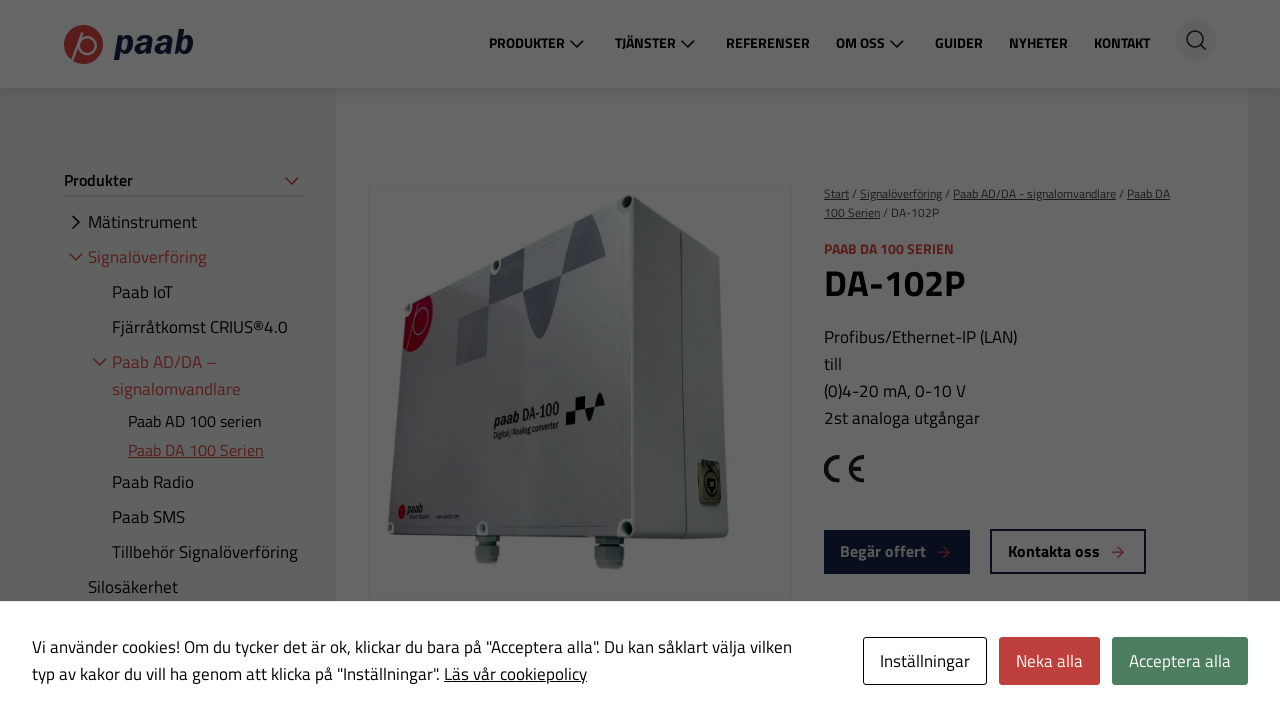

--- FILE ---
content_type: text/html; charset=UTF-8
request_url: https://www.paab.com/produkt/da-102p/
body_size: 13803
content:
<!DOCTYPE html>
<html lang="sv-SE">
<head>

	<meta http-equiv="x-ua-compatible" content="ie=edge">
	<meta charset="UTF-8" />
	<meta name="viewport" content="width=device-width, initial-scale=1" />
	<meta name="apple-mobile-web-app-title" content="DA-102P - Paab">

	<!-- Setting Content Security Policy -->
<!-- If you have saved your cookie settings and don't get a comment after this one saying that there is a cookie set your host is probably using cookie cache. Ask them to uncache cookies_and_content_security_policy. WP Engine is one of those hosts. -->
<!-- Cookie policy page ID is: 179 -->
<!-- Content Security Policy Cookie settings: 
script-src 'self' data: blob: 'unsafe-inline' 'unsafe-eval' https://paab.b-cdn.net https://code.jquery.com https://*.simpleanalyticscdn.com https://*.cloudflare.com;
img-src 'self' data: blob: https://paab.b-cdn.net https://*.simpleanalyticscdn.com;
object-src 'self' data: blob: https://paab.b-cdn.net https://*.cloudflare.com;
frame-src 'self' data: blob: https://paab.b-cdn.net https://*.cloudflare.com;
 -->

<script id="cacsp-gtag-consent-default">
			window.dataLayer = window.dataLayer || [];
			function gtag(){dataLayer.push(arguments);}
			gtag('consent', 'default', {
				'ad_storage': 'denied', 
				'ad_user_data': 'denied', 
				'ad_personalization': 'denied', 
				'analytics_storage': 'denied', 
				'functionality_storage': 'denied', 
				'personalization_storage': 'denied', 
				'security_storage': 'denied', 
				'wait_for_update': 500
			});
			</script>
<meta name='robots' content='index, follow, max-image-preview:large, max-snippet:-1, max-video-preview:-1' />

	<!-- This site is optimized with the Yoast SEO plugin v26.7 - https://yoast.com/wordpress/plugins/seo/ -->
	<title>DA-102P - Paab</title>
	<link rel="canonical" href="https://www.paab.com/produkt/da-102p/" />
	<meta property="og:locale" content="sv_SE" />
	<meta property="og:type" content="article" />
	<meta property="og:title" content="DA-102P - Paab" />
	<meta property="og:url" content="https://www.paab.com/produkt/da-102p/" />
	<meta property="og:site_name" content="Paab" />
	<meta property="article:publisher" content="https://www.facebook.com/paabteknotrading" />
	<meta property="article:modified_time" content="2021-12-01T09:13:34+00:00" />
	<meta property="og:image" content="https://paab.b-cdn.net/app/uploads/2022/05/paab-logo-rodbla-rgb.png" />
	<meta property="og:image:width" content="911" />
	<meta property="og:image:height" content="276" />
	<meta property="og:image:type" content="image/png" />
	<meta name="twitter:card" content="summary_large_image" />
	<script type="application/ld+json" class="yoast-schema-graph">{"@context":"https://schema.org","@graph":[{"@type":"WebPage","@id":"https://www.paab.com/produkt/da-102p/","url":"https://www.paab.com/produkt/da-102p/","name":"DA-102P - Paab","isPartOf":{"@id":"https://www.paab.com/#website"},"datePublished":"2021-10-27T07:10:46+00:00","dateModified":"2021-12-01T09:13:34+00:00","breadcrumb":{"@id":"https://www.paab.com/produkt/da-102p/#breadcrumb"},"inLanguage":"sv-SE","potentialAction":[{"@type":"ReadAction","target":["https://www.paab.com/produkt/da-102p/"]}]},{"@type":"BreadcrumbList","@id":"https://www.paab.com/produkt/da-102p/#breadcrumb","itemListElement":[{"@type":"ListItem","position":1,"name":"Start","item":"https://www.paab.com/"},{"@type":"ListItem","position":2,"name":"Signalöverföring","item":"https://www.paab.com/produkt-kategori/signaloverforing/"},{"@type":"ListItem","position":3,"name":"Paab AD/DA - signalomvandlare","item":"https://www.paab.com/produkt-kategori/analog-till-digital/"},{"@type":"ListItem","position":4,"name":"Paab DA 100 Serien","item":"https://www.paab.com/produkt-kategori/paab-da-100-serien/"},{"@type":"ListItem","position":5,"name":"DA-102P"}]},{"@type":"WebSite","@id":"https://www.paab.com/#website","url":"https://www.paab.com/","name":"Paab","description":"","publisher":{"@id":"https://www.paab.com/#organization"},"potentialAction":[{"@type":"SearchAction","target":{"@type":"EntryPoint","urlTemplate":"https://www.paab.com/?s={search_term_string}"},"query-input":{"@type":"PropertyValueSpecification","valueRequired":true,"valueName":"search_term_string"}}],"inLanguage":"sv-SE"},{"@type":"Organization","@id":"https://www.paab.com/#organization","name":"Paab","url":"https://www.paab.com/","logo":{"@type":"ImageObject","inLanguage":"sv-SE","@id":"https://www.paab.com/#/schema/logo/image/","url":"https://paab.b-cdn.net/app/uploads/2022/05/paab-logo-rodbla-rgb.png","contentUrl":"https://paab.b-cdn.net/app/uploads/2022/05/paab-logo-rodbla-rgb.png","width":911,"height":276,"caption":"Paab"},"image":{"@id":"https://www.paab.com/#/schema/logo/image/"},"sameAs":["https://www.facebook.com/paabteknotrading","https://www.linkedin.com/company/paab-tekno-trading-ab/"]}]}</script>
	<!-- / Yoast SEO plugin. -->


<link rel='dns-prefetch' href='//code.jquery.com' />
<link rel='dns-prefetch' href='//www.googletagmanager.com' />
<link rel='dns-prefetch' href='//fonts.bunny.net' />
<link rel='preconnect' href='https://paab.b-cdn.net' />
<link rel="alternate" title="oEmbed (JSON)" type="application/json+oembed" href="https://www.paab.com/wp-json/oembed/1.0/embed?url=https%3A%2F%2Fwww.paab.com%2Fprodukt%2Fda-102p%2F" />
<link rel="alternate" title="oEmbed (XML)" type="text/xml+oembed" href="https://www.paab.com/wp-json/oembed/1.0/embed?url=https%3A%2F%2Fwww.paab.com%2Fprodukt%2Fda-102p%2F&#038;format=xml" />
<style id='wp-img-auto-sizes-contain-inline-css'>
img:is([sizes=auto i],[sizes^="auto," i]){contain-intrinsic-size:3000px 1500px}
/*# sourceURL=wp-img-auto-sizes-contain-inline-css */
</style>
<style id='classic-theme-styles-inline-css'>
/*! This file is auto-generated */
.wp-block-button__link{color:#fff;background-color:#32373c;border-radius:9999px;box-shadow:none;text-decoration:none;padding:calc(.667em + 2px) calc(1.333em + 2px);font-size:1.125em}.wp-block-file__button{background:#32373c;color:#fff;text-decoration:none}
/*# sourceURL=/wp-includes/css/classic-themes.min.css */
</style>
<link rel='stylesheet' id='cookies-and-content-security-policy-css' href='https://paab.b-cdn.net/app/plugins/cookies-and-content-security-policy/css/cookies-and-content-security-policy.min.css?ver=2.34' media='all' />
<link rel='stylesheet' id='theme-css' href='https://paab.b-cdn.net/app/themes/paab/build/css/master.css?ver=1750239863' media='all' />
<link rel='stylesheet' id='font-css' href='https://fonts.bunny.net/css2?family=Titillium+Web%3Aital%2Cwght%400%2C400%3B0%2C600%3B0%2C700%3B1%2C400%3B1%2C700&#038;display=swap&#038;ver=1750239863' media='all' />
<link rel='stylesheet' id='font-graphic-css' href='https://fonts.bunny.net/css2?family=Orbitron%3Awght%40700&#038;display=swap&#038;ver=1750239863' media='all' />
<script src="https://code.jquery.com/jquery-3.6.0.min.js?ver=3.6.0" id="jquery-js"></script>

<!-- Kodblock för ”Google-tagg (gtag.js)” tillagt av Site Kit -->
<!-- Kodblock för ”Google Analytics” tillagt av Site Kit -->
<script src="https://www.googletagmanager.com/gtag/js?id=G-ZFCYJ7ERGK" id="google_gtagjs-js" async></script>
<script id="google_gtagjs-js-after">
window.dataLayer = window.dataLayer || [];function gtag(){dataLayer.push(arguments);}
gtag("set","linker",{"domains":["www.paab.com"]});
gtag("js", new Date());
gtag("set", "developer_id.dZTNiMT", true);
gtag("config", "G-ZFCYJ7ERGK");
//# sourceURL=google_gtagjs-js-after
</script>
<link rel="https://api.w.org/" href="https://www.paab.com/wp-json/" /><link rel="alternate" title="JSON" type="application/json" href="https://www.paab.com/wp-json/wp/v2/product/1063" /><link rel='shortlink' href='https://www.paab.com/?p=1063' />
<meta name="generator" content="Site Kit by Google 1.170.0" /><!-- Hotjar Tracking Code for https://www.paab.com -->
<script>
    (function(h,o,t,j,a,r){
        h.hj=h.hj||function(){(h.hj.q=h.hj.q||[]).push(arguments)};
        h._hjSettings={hjid:2729818,hjsv:6};
        a=o.getElementsByTagName('head')[0];
        r=o.createElement('script');r.async=1;
        r.src=t+h._hjSettings.hjid+j+h._hjSettings.hjsv;
        a.appendChild(r);
    })(window,document,'https://static.hotjar.com/c/hotjar-','.js?sv=');
</script>
<script>document.documentElement.className += " js";</script>
	<!-- Get a Newsletter popup form -->
	<script>
		!function(e,t,n,a,c,r){function o(){var e={a:arguments,q:[]},t=this.push(e)
		;return"number"!=typeof t?t:o.bind(e.q)}
		e.GetanewsletterObject=c,o.q=o.q||[],e[c]=e[c]||o.bind(o.q),
		e[c].q=e[c].q||o.q,r=t.createElement(n);var i=t.getElementsByTagName(n)[0]
		;r.async=1,
		r.src="https://cdn.getanewsletter.com/js-forms-assets/universal.js?v"+~~((new Date).getTime()/1e6),
		i.parentNode.insertBefore(r,i)}(window,document,"script",0,"gan");
		var gan_account=gan("accounts","InNlY3JldC11c2VyLWhhc2gtZm9yLTU1MTEyIg.S3U6t21Gb_wzvEpyAAtJkkpGoAg","load");
	</script>
	<!-- End Get a Newsletter popup form -->
		<!-- Google Tag Manager -->
	<script>(function(w,d,s,l,i){w[l]=w[l]||[];w[l].push({'gtm.start':
	new Date().getTime(),event:'gtm.js'});var f=d.getElementsByTagName(s)[0],
	j=d.createElement(s),dl=l!='dataLayer'?'&l='+l:'';j.async=true;j.src=
	'https://www.googletagmanager.com/gtm.js?id='+i+dl;f.parentNode.insertBefore(j,f);
	})(window,document,'script','dataLayer','GTM-54ZXMX9');</script>
	<!-- End Google Tag Manager -->
	<script async src="https://www.googletagmanager.com/gtag/js?id=UA-1352078-1"></script><script>window.dataLayer = window.dataLayer || [];function gtag(){dataLayer.push(arguments);}gtag("js", new Date());gtag("config", "UA-1352078-1", { "anonymize_ip": true });</script><style type="text/css" id="cookies-and-content-security-policy-css-custom"></style><link rel="icon" href="https://paab.b-cdn.net/app/uploads/2021/11/favicon.svg" sizes="32x32" />
<link rel="icon" href="https://paab.b-cdn.net/app/uploads/2021/11/favicon.svg" sizes="192x192" />
<link rel="apple-touch-icon" href="https://paab.b-cdn.net/app/uploads/2021/11/favicon.svg" />
<meta name="msapplication-TileImage" content="https://paab.b-cdn.net/app/uploads/2021/11/favicon.svg" />
		<style id="wp-custom-css">
			.grecaptcha-badge {
	display: none;
}		</style>
		
<style id='global-styles-inline-css'>
:root{--wp--preset--aspect-ratio--square: 1;--wp--preset--aspect-ratio--4-3: 4/3;--wp--preset--aspect-ratio--3-4: 3/4;--wp--preset--aspect-ratio--3-2: 3/2;--wp--preset--aspect-ratio--2-3: 2/3;--wp--preset--aspect-ratio--16-9: 16/9;--wp--preset--aspect-ratio--9-16: 9/16;--wp--preset--color--black: #000000;--wp--preset--color--cyan-bluish-gray: #abb8c3;--wp--preset--color--white: #ffffff;--wp--preset--color--pale-pink: #f78da7;--wp--preset--color--vivid-red: #cf2e2e;--wp--preset--color--luminous-vivid-orange: #ff6900;--wp--preset--color--luminous-vivid-amber: #fcb900;--wp--preset--color--light-green-cyan: #7bdcb5;--wp--preset--color--vivid-green-cyan: #00d084;--wp--preset--color--pale-cyan-blue: #8ed1fc;--wp--preset--color--vivid-cyan-blue: #0693e3;--wp--preset--color--vivid-purple: #9b51e0;--wp--preset--gradient--vivid-cyan-blue-to-vivid-purple: linear-gradient(135deg,rgb(6,147,227) 0%,rgb(155,81,224) 100%);--wp--preset--gradient--light-green-cyan-to-vivid-green-cyan: linear-gradient(135deg,rgb(122,220,180) 0%,rgb(0,208,130) 100%);--wp--preset--gradient--luminous-vivid-amber-to-luminous-vivid-orange: linear-gradient(135deg,rgb(252,185,0) 0%,rgb(255,105,0) 100%);--wp--preset--gradient--luminous-vivid-orange-to-vivid-red: linear-gradient(135deg,rgb(255,105,0) 0%,rgb(207,46,46) 100%);--wp--preset--gradient--very-light-gray-to-cyan-bluish-gray: linear-gradient(135deg,rgb(238,238,238) 0%,rgb(169,184,195) 100%);--wp--preset--gradient--cool-to-warm-spectrum: linear-gradient(135deg,rgb(74,234,220) 0%,rgb(151,120,209) 20%,rgb(207,42,186) 40%,rgb(238,44,130) 60%,rgb(251,105,98) 80%,rgb(254,248,76) 100%);--wp--preset--gradient--blush-light-purple: linear-gradient(135deg,rgb(255,206,236) 0%,rgb(152,150,240) 100%);--wp--preset--gradient--blush-bordeaux: linear-gradient(135deg,rgb(254,205,165) 0%,rgb(254,45,45) 50%,rgb(107,0,62) 100%);--wp--preset--gradient--luminous-dusk: linear-gradient(135deg,rgb(255,203,112) 0%,rgb(199,81,192) 50%,rgb(65,88,208) 100%);--wp--preset--gradient--pale-ocean: linear-gradient(135deg,rgb(255,245,203) 0%,rgb(182,227,212) 50%,rgb(51,167,181) 100%);--wp--preset--gradient--electric-grass: linear-gradient(135deg,rgb(202,248,128) 0%,rgb(113,206,126) 100%);--wp--preset--gradient--midnight: linear-gradient(135deg,rgb(2,3,129) 0%,rgb(40,116,252) 100%);--wp--preset--font-size--small: 13px;--wp--preset--font-size--medium: 20px;--wp--preset--font-size--large: 36px;--wp--preset--font-size--x-large: 42px;--wp--preset--spacing--20: 0.44rem;--wp--preset--spacing--30: 0.67rem;--wp--preset--spacing--40: 1rem;--wp--preset--spacing--50: 1.5rem;--wp--preset--spacing--60: 2.25rem;--wp--preset--spacing--70: 3.38rem;--wp--preset--spacing--80: 5.06rem;--wp--preset--shadow--natural: 6px 6px 9px rgba(0, 0, 0, 0.2);--wp--preset--shadow--deep: 12px 12px 50px rgba(0, 0, 0, 0.4);--wp--preset--shadow--sharp: 6px 6px 0px rgba(0, 0, 0, 0.2);--wp--preset--shadow--outlined: 6px 6px 0px -3px rgb(255, 255, 255), 6px 6px rgb(0, 0, 0);--wp--preset--shadow--crisp: 6px 6px 0px rgb(0, 0, 0);}:where(.is-layout-flex){gap: 0.5em;}:where(.is-layout-grid){gap: 0.5em;}body .is-layout-flex{display: flex;}.is-layout-flex{flex-wrap: wrap;align-items: center;}.is-layout-flex > :is(*, div){margin: 0;}body .is-layout-grid{display: grid;}.is-layout-grid > :is(*, div){margin: 0;}:where(.wp-block-columns.is-layout-flex){gap: 2em;}:where(.wp-block-columns.is-layout-grid){gap: 2em;}:where(.wp-block-post-template.is-layout-flex){gap: 1.25em;}:where(.wp-block-post-template.is-layout-grid){gap: 1.25em;}.has-black-color{color: var(--wp--preset--color--black) !important;}.has-cyan-bluish-gray-color{color: var(--wp--preset--color--cyan-bluish-gray) !important;}.has-white-color{color: var(--wp--preset--color--white) !important;}.has-pale-pink-color{color: var(--wp--preset--color--pale-pink) !important;}.has-vivid-red-color{color: var(--wp--preset--color--vivid-red) !important;}.has-luminous-vivid-orange-color{color: var(--wp--preset--color--luminous-vivid-orange) !important;}.has-luminous-vivid-amber-color{color: var(--wp--preset--color--luminous-vivid-amber) !important;}.has-light-green-cyan-color{color: var(--wp--preset--color--light-green-cyan) !important;}.has-vivid-green-cyan-color{color: var(--wp--preset--color--vivid-green-cyan) !important;}.has-pale-cyan-blue-color{color: var(--wp--preset--color--pale-cyan-blue) !important;}.has-vivid-cyan-blue-color{color: var(--wp--preset--color--vivid-cyan-blue) !important;}.has-vivid-purple-color{color: var(--wp--preset--color--vivid-purple) !important;}.has-black-background-color{background-color: var(--wp--preset--color--black) !important;}.has-cyan-bluish-gray-background-color{background-color: var(--wp--preset--color--cyan-bluish-gray) !important;}.has-white-background-color{background-color: var(--wp--preset--color--white) !important;}.has-pale-pink-background-color{background-color: var(--wp--preset--color--pale-pink) !important;}.has-vivid-red-background-color{background-color: var(--wp--preset--color--vivid-red) !important;}.has-luminous-vivid-orange-background-color{background-color: var(--wp--preset--color--luminous-vivid-orange) !important;}.has-luminous-vivid-amber-background-color{background-color: var(--wp--preset--color--luminous-vivid-amber) !important;}.has-light-green-cyan-background-color{background-color: var(--wp--preset--color--light-green-cyan) !important;}.has-vivid-green-cyan-background-color{background-color: var(--wp--preset--color--vivid-green-cyan) !important;}.has-pale-cyan-blue-background-color{background-color: var(--wp--preset--color--pale-cyan-blue) !important;}.has-vivid-cyan-blue-background-color{background-color: var(--wp--preset--color--vivid-cyan-blue) !important;}.has-vivid-purple-background-color{background-color: var(--wp--preset--color--vivid-purple) !important;}.has-black-border-color{border-color: var(--wp--preset--color--black) !important;}.has-cyan-bluish-gray-border-color{border-color: var(--wp--preset--color--cyan-bluish-gray) !important;}.has-white-border-color{border-color: var(--wp--preset--color--white) !important;}.has-pale-pink-border-color{border-color: var(--wp--preset--color--pale-pink) !important;}.has-vivid-red-border-color{border-color: var(--wp--preset--color--vivid-red) !important;}.has-luminous-vivid-orange-border-color{border-color: var(--wp--preset--color--luminous-vivid-orange) !important;}.has-luminous-vivid-amber-border-color{border-color: var(--wp--preset--color--luminous-vivid-amber) !important;}.has-light-green-cyan-border-color{border-color: var(--wp--preset--color--light-green-cyan) !important;}.has-vivid-green-cyan-border-color{border-color: var(--wp--preset--color--vivid-green-cyan) !important;}.has-pale-cyan-blue-border-color{border-color: var(--wp--preset--color--pale-cyan-blue) !important;}.has-vivid-cyan-blue-border-color{border-color: var(--wp--preset--color--vivid-cyan-blue) !important;}.has-vivid-purple-border-color{border-color: var(--wp--preset--color--vivid-purple) !important;}.has-vivid-cyan-blue-to-vivid-purple-gradient-background{background: var(--wp--preset--gradient--vivid-cyan-blue-to-vivid-purple) !important;}.has-light-green-cyan-to-vivid-green-cyan-gradient-background{background: var(--wp--preset--gradient--light-green-cyan-to-vivid-green-cyan) !important;}.has-luminous-vivid-amber-to-luminous-vivid-orange-gradient-background{background: var(--wp--preset--gradient--luminous-vivid-amber-to-luminous-vivid-orange) !important;}.has-luminous-vivid-orange-to-vivid-red-gradient-background{background: var(--wp--preset--gradient--luminous-vivid-orange-to-vivid-red) !important;}.has-very-light-gray-to-cyan-bluish-gray-gradient-background{background: var(--wp--preset--gradient--very-light-gray-to-cyan-bluish-gray) !important;}.has-cool-to-warm-spectrum-gradient-background{background: var(--wp--preset--gradient--cool-to-warm-spectrum) !important;}.has-blush-light-purple-gradient-background{background: var(--wp--preset--gradient--blush-light-purple) !important;}.has-blush-bordeaux-gradient-background{background: var(--wp--preset--gradient--blush-bordeaux) !important;}.has-luminous-dusk-gradient-background{background: var(--wp--preset--gradient--luminous-dusk) !important;}.has-pale-ocean-gradient-background{background: var(--wp--preset--gradient--pale-ocean) !important;}.has-electric-grass-gradient-background{background: var(--wp--preset--gradient--electric-grass) !important;}.has-midnight-gradient-background{background: var(--wp--preset--gradient--midnight) !important;}.has-small-font-size{font-size: var(--wp--preset--font-size--small) !important;}.has-medium-font-size{font-size: var(--wp--preset--font-size--medium) !important;}.has-large-font-size{font-size: var(--wp--preset--font-size--large) !important;}.has-x-large-font-size{font-size: var(--wp--preset--font-size--x-large) !important;}
/*# sourceURL=global-styles-inline-css */
</style>
</head>

<body class="wp-singular product-template-default single single-product postid-1063 wp-theme-paab">

	<!-- Google Tag Manager (noscript) -->
	<noscript><iframe src="https://www.googletagmanager.com/ns.html?id=GTM-54ZXMX9"
	height="0" width="0" style="display:none;visibility:hidden"></iframe></noscript>
	<!-- End Google Tag Manager (noscript) -->
	
<section class="masthead">
	<div class="container">
		<div class="masthead__inner">

			<div class="brand">
				<a class="logo" href="https://www.paab.com" title="Paab">Paab</a>
			</div>

			<div class="nav-icons">

				
				<div class="search-nav mobile">
					<button class="js-search-toggle search-nav__icon"><i class="icon search-icon"></i><div class="search-nav__icon__label">Search</div></button>
				</div>

				<button class="menu-icon">
				<div class="menu-icon__icon">
					<span class="bar1"></span>
					<span class="bar2"></span>
				</div>	
			</button>
			</div>

			<div class="navigation-main">
				<nav class="main-nav" role="navigation">
					<div class="menu-huvudmeny-sv-container"><ul id="menu-huvudmeny-sv" class="site-navigation"><li id="menu-item-372" class="menu-item menu-item-type-post_type menu-item-object-page menu-item-has-children mega-menu menu-item-372"><a href="https://www.paab.com/produkter/">Produkter</a>
<ul class="sub-menu">
	<li id="menu-item-86" class="menu-item menu-item-type-taxonomy menu-item-object-product-category menu-item-has-children menu-item-86"><a href="https://www.paab.com/produkt-kategori/matinstrument/">Mätinstrument</a>
	<ul class="sub-menu">
		<li id="menu-item-91" class="menu-item menu-item-type-taxonomy menu-item-object-product-category menu-item-91"><a href="https://www.paab.com/produkt-kategori/flodesmatning/">Flödesmätning</a></li>
		<li id="menu-item-93" class="menu-item menu-item-type-taxonomy menu-item-object-product-category menu-item-93"><a href="https://www.paab.com/produkt-kategori/nivamatning-nivamatare/">Nivåmätning</a></li>
		<li id="menu-item-98" class="menu-item menu-item-type-taxonomy menu-item-object-product-category menu-item-98"><a href="https://www.paab.com/produkt-kategori/vatskeanalys/">Vätskeanalys</a></li>
		<li id="menu-item-97" class="menu-item menu-item-type-taxonomy menu-item-object-product-category menu-item-97"><a href="https://www.paab.com/produkt-kategori/tryckmatning-tryckgivare/">Tryckmätning</a></li>
		<li id="menu-item-92" class="menu-item menu-item-type-taxonomy menu-item-object-product-category menu-item-92"><a href="https://www.paab.com/produkt-kategori/indikatorer-logger/">Indikatorer &amp; Loggrar</a></li>
		<li id="menu-item-96" class="menu-item menu-item-type-taxonomy menu-item-object-product-category menu-item-96"><a href="https://www.paab.com/produkt-kategori/temperatur-fuktmatning/">Temperatur &#038; Fuktmätning</a></li>
		<li id="menu-item-94" class="menu-item menu-item-type-taxonomy menu-item-object-product-category menu-item-94"><a href="https://www.paab.com/produkt-kategori/skumdetektering/">Skumdetektering</a></li>
		<li id="menu-item-1915" class="menu-item menu-item-type-taxonomy menu-item-object-product-category menu-item-1915"><a href="https://www.paab.com/produkt-kategori/provtagare-regnmatare/">Provtagare &amp; Regnmätare</a></li>
		<li id="menu-item-2057" class="menu-item menu-item-type-post_type menu-item-object-page menu-item-2057"><a href="https://www.paab.com/slamavvattning/">Slamavvattning</a></li>
	</ul>
</li>
	<li id="menu-item-85" class="menu-item menu-item-type-taxonomy menu-item-object-product-category menu-item-has-children menu-item-85"><a href="https://www.paab.com/produkt-kategori/sakerhetstransmittrar/">Säkerhetstransmittrar</a>
	<ul class="sub-menu">
		<li id="menu-item-4048" class="menu-item menu-item-type-taxonomy menu-item-object-product-category menu-item-4048"><a href="https://www.paab.com/produkt-kategori/sil2-transmittrar/">SIL2-transmittrar</a></li>
		<li id="menu-item-4049" class="menu-item menu-item-type-taxonomy menu-item-object-product-category menu-item-4049"><a href="https://www.paab.com/produkt-kategori/transmittrar/">Transmittrar</a></li>
	</ul>
</li>
	<li id="menu-item-87" class="menu-item menu-item-type-taxonomy menu-item-object-product-category current-product-ancestor menu-item-has-children menu-item-87"><a href="https://www.paab.com/produkt-kategori/signaloverforing/">Signalöverföring</a>
	<ul class="sub-menu">
		<li id="menu-item-103" class="menu-item menu-item-type-taxonomy menu-item-object-product-category menu-item-103"><a href="https://www.paab.com/produkt-kategori/paab-iot/">Paab IoT</a></li>
		<li id="menu-item-3448" class="menu-item menu-item-type-taxonomy menu-item-object-product-category menu-item-3448"><a href="https://www.paab.com/produkt-kategori/fjarratkomst/">Fjärråtkomst CRIUS®4.0</a></li>
		<li id="menu-item-102" class="menu-item menu-item-type-taxonomy menu-item-object-product-category current-product-ancestor menu-item-102"><a href="https://www.paab.com/produkt-kategori/analog-till-digital/">Paab AD/DA &#8211; signalomvandlare</a></li>
		<li id="menu-item-104" class="menu-item menu-item-type-taxonomy menu-item-object-product-category menu-item-104"><a href="https://www.paab.com/produkt-kategori/paab-radio/">Paab Radio</a></li>
		<li id="menu-item-105" class="menu-item menu-item-type-taxonomy menu-item-object-product-category menu-item-105"><a href="https://www.paab.com/produkt-kategori/paab-sms/">Paab SMS</a></li>
	</ul>
</li>
	<li id="menu-item-88" class="menu-item menu-item-type-taxonomy menu-item-object-product-category menu-item-has-children menu-item-88"><a href="https://www.paab.com/produkt-kategori/stalldon/">Ställdon</a>
	<ul class="sub-menu">
		<li id="menu-item-192" class="menu-item menu-item-type-taxonomy menu-item-object-product-category menu-item-192"><a href="https://www.paab.com/produkt-kategori/stalldon/">Se produkter</a></li>
	</ul>
</li>
	<li id="menu-item-2060" class="menu-item menu-item-type-post_type menu-item-object-page menu-item-has-children menu-item-2060"><a href="https://www.paab.com/silosakerhet/">Silosäkerhet</a>
	<ul class="sub-menu">
		<li id="menu-item-2061" class="menu-item menu-item-type-post_type menu-item-object-page menu-item-2061"><a href="https://www.paab.com/silosakerhet/">Silosäkerhet</a></li>
	</ul>
</li>
</ul>
</li>
<li id="menu-item-23" class="menu-item menu-item-type-post_type menu-item-object-page menu-item-has-children menu-item-23"><a href="https://www.paab.com/tjanster/">Tjänster</a>
<ul class="sub-menu">
	<li id="menu-item-120" class="menu-item menu-item-type-post_type menu-item-object-page menu-item-120"><a href="https://www.paab.com/tjanster/service-support/">Service &#038; support</a></li>
	<li id="menu-item-119" class="menu-item menu-item-type-post_type menu-item-object-page menu-item-119"><a href="https://www.paab.com/tjanster/installation-driftsattning/">Installation &#038; driftsättning</a></li>
	<li id="menu-item-118" class="menu-item menu-item-type-post_type menu-item-object-page menu-item-118"><a href="https://www.paab.com/tjanster/uthyrning/">Uthyrning</a></li>
	<li id="menu-item-117" class="menu-item menu-item-type-post_type menu-item-object-page menu-item-117"><a href="https://www.paab.com/tjanster/tillverkning-montering/">Tillverkning &#038; montering</a></li>
</ul>
</li>
<li id="menu-item-22" class="menu-item menu-item-type-post_type menu-item-object-page menu-item-22"><a href="https://www.paab.com/referenser/">Referenser</a></li>
<li id="menu-item-5243" class="menu-item menu-item-type-post_type menu-item-object-page menu-item-has-children menu-item-5243"><a href="https://www.paab.com/om-oss/">Om oss</a>
<ul class="sub-menu">
	<li id="menu-item-3256" class="menu-item menu-item-type-post_type menu-item-object-page menu-item-3256"><a href="https://www.paab.com/om-oss/policys/">Policies</a></li>
	<li id="menu-item-3262" class="menu-item menu-item-type-post_type menu-item-object-page menu-item-3262"><a href="https://www.paab.com/om-oss/hallbarhetsrapport/">Hållbarhetsrapport</a></li>
</ul>
</li>
<li id="menu-item-3912" class="menu-item menu-item-type-post_type menu-item-object-page menu-item-3912"><a href="https://www.paab.com/guider/">Guider</a></li>
<li id="menu-item-20" class="menu-item menu-item-type-post_type menu-item-object-page current_page_parent menu-item-20"><a href="https://www.paab.com/nyheter/">Nyheter</a></li>
<li id="menu-item-19" class="menu-item menu-item-type-post_type menu-item-object-page menu-item-19"><a href="https://www.paab.com/kontakt/">Kontakt</a></li>
</ul></div>				</nav>

				<div class="search-nav desktop">
					<button class="js-search-toggle search-nav__icon"><i class="icon search-icon"></i><div class="search-nav__icon__label">Sök</div></button>
				</div>

				
			</div>

		</div>
	</div>

	<section class="search-top">
	<div class="container py3">

		<div class="mx-auto md-col-10 lg-col-9 px2">

		<form role="search" method="get" id="searchform" class="searchform" action="https://www.paab.com/">
				<div>
					<label class="screen-reader-text" for="s">Sök efter:</label>
					<input type="text" value="" name="s" id="s" />
					<input type="submit" id="searchsubmit" value="Sök" />
				</div>
			</form>
		
		</div>

	</div>
</section>

</section>

<section class="product-page">
	<div class="container">

		<div class="md-flex mxn3">
			<div class="sidebar-navigation md-col-3 px3">
				<div class="sidebar-navigation__inner">
					<script>
var taxonomyTitles = {"product-category":"Produkter","area-of-use":"Anv\u00e4ndningsomr\u00e5den","brand":"Varum\u00e4rken","product-marking":"Produktm\u00e4rkningar"};
</script>
<div class="sidebar-navigation-partial">
	<ul>
		<li class="product-category"><div class="sidebar-title">Produkter</div><ul>	<li class="cat-item cat-item-4 has-children"><a href="https://www.paab.com/produkt-kategori/matinstrument/">Mätinstrument</a>
<ul class='children'>
	<li class="cat-item cat-item-10 has-children"><a href="https://www.paab.com/produkt-kategori/flodesmatning/">Flödesmätning</a>
	<ul class='children'>
	<li class="cat-item cat-item-16"><a href="https://www.paab.com/produkt-kategori/flodesmatning-i-oppna-system/">Flödesmätning i öppna system</a>
</li>
	<li class="cat-item cat-item-17"><a href="https://www.paab.com/produkt-kategori/flodesmatning-i-slutna-system/">Flödesmätning i slutna system</a>
</li>
	<li class="cat-item cat-item-18"><a href="https://www.paab.com/produkt-kategori/fast-material/">Flödesmätning i fast material</a>
</li>
	<li class="cat-item cat-item-144"><a href="https://www.paab.com/produkt-kategori/flodesmatning-gas/">Flödesmätning gas</a>
</li>
	<li class="cat-item cat-item-40"><a href="https://www.paab.com/produkt-kategori/tillbehor-flodesmatning/">Tillbehör flödesmätning</a>
</li>
	</ul>
</li>
	<li class="cat-item cat-item-9 has-children"><a href="https://www.paab.com/produkt-kategori/nivamatning-nivamatare/">Nivåmätning</a>
	<ul class='children'>
	<li class="cat-item cat-item-41"><a href="https://www.paab.com/produkt-kategori/drankbara-nivagivare/">Dränkbara Nivågivare med analog kommunikation</a>
</li>
	<li class="cat-item cat-item-67"><a href="https://www.paab.com/produkt-kategori/drankbara-nivagivare-med-digital-kommunikation/">Dränkbara nivågivare med digital kommunikation</a>
</li>
	<li class="cat-item cat-item-71"><a href="https://www.paab.com/produkt-kategori/inskruvningsbara-nivagivare/">Inskruvningsbara nivågivare</a>
</li>
	<li class="cat-item cat-item-92"><a href="https://www.paab.com/produkt-kategori/nivavakter/">Nivåvakter</a>
</li>
	<li class="cat-item cat-item-58"><a href="https://www.paab.com/produkt-kategori/nivavippor/">Nivåvippor</a>
</li>
	<li class="cat-item cat-item-95"><a href="https://www.paab.com/produkt-kategori/radar-linradar/">Radar &amp; Linradar</a>
</li>
	<li class="cat-item cat-item-96"><a href="https://www.paab.com/produkt-kategori/ultraljud/">Ultraljud</a>
</li>
	<li class="cat-item cat-item-150"><a href="https://www.paab.com/produkt-kategori/slamnivamatning/">Slamnivåmätning</a>
</li>
	<li class="cat-item cat-item-55"><a href="https://www.paab.com/produkt-kategori/tillbehor-nivamatning/">Tillbehör nivåmätning</a>
</li>
	</ul>
</li>
	<li class="cat-item cat-item-11 has-children"><a href="https://www.paab.com/produkt-kategori/vatskeanalys/">Vätskeanalys</a>
	<ul class='children'>
	<li class="cat-item cat-item-80"><a href="https://www.paab.com/produkt-kategori/instrument/">Instrument</a>
</li>
	<li class="cat-item cat-item-78"><a href="https://www.paab.com/produkt-kategori/konduktivitet/">Konduktivitet</a>
</li>
	<li class="cat-item cat-item-73"><a href="https://www.paab.com/produkt-kategori/ph-redox/">pH/Redox</a>
</li>
	<li class="cat-item cat-item-76"><a href="https://www.paab.com/produkt-kategori/slamhalt-turbiditet/">Slamhalt &amp; Turbiditet</a>
</li>
	<li class="cat-item cat-item-74"><a href="https://www.paab.com/produkt-kategori/syrematare/">Syremätning</a>
</li>
	<li class="cat-item cat-item-75"><a href="https://www.paab.com/produkt-kategori/klor/">Klormätning</a>
</li>
	<li class="cat-item cat-item-170"><a href="https://www.paab.com/produkt-kategori/uv254/">UV254</a>
</li>
	<li class="cat-item cat-item-167"><a href="https://www.paab.com/produkt-kategori/alkalinitet/">Alkalinitet</a>
</li>
	<li class="cat-item cat-item-168"><a href="https://www.paab.com/produkt-kategori/daf/">DAF</a>
</li>
	<li class="cat-item cat-item-169"><a href="https://www.paab.com/produkt-kategori/laddningsanalys/">Laddningsanalys</a>
</li>
	<li class="cat-item cat-item-141"><a href="https://www.paab.com/produkt-kategori/ozon/">Ozonmätning</a>
</li>
	<li class="cat-item cat-item-142"><a href="https://www.paab.com/produkt-kategori/fluoridmatning/">Fluoridmätning</a>
</li>
	<li class="cat-item cat-item-79"><a href="https://www.paab.com/produkt-kategori/co2-matare/">CO2 mätare</a>
</li>
	<li class="cat-item cat-item-82"><a href="https://www.paab.com/produkt-kategori/tillbehor-vatskeanalys/">Tillbehör Vätskeanalys</a>
</li>
	</ul>
</li>
	<li class="cat-item cat-item-8 has-children"><a href="https://www.paab.com/produkt-kategori/tryckmatning-tryckgivare/">Tryckmätning</a>
	<ul class='children'>
	<li class="cat-item cat-item-151"><a href="https://www.paab.com/produkt-kategori/tryckgivare-trycktransmittrar/">Tryckgivare &amp; trycktransmittrar med analog kommunikation</a>
</li>
	<li class="cat-item cat-item-65"><a href="https://www.paab.com/produkt-kategori/tryckgivare-och-trycktransmittrar-med-digital-kommunikation/">Tryckgivare &amp; trycktransmittrar med digital kommunikation</a>
</li>
	<li class="cat-item cat-item-68"><a href="https://www.paab.com/produkt-kategori/differenstrycktransmittrar/">Differenstrycktransmittrar</a>
</li>
	<li class="cat-item cat-item-69"><a href="https://www.paab.com/produkt-kategori/digitala-manometrar/">Digitala manometrar</a>
</li>
	<li class="cat-item cat-item-66"><a href="https://www.paab.com/produkt-kategori/tryckswitchar/">Tryckswitchar</a>
</li>
	<li class="cat-item cat-item-132"><a href="https://www.paab.com/produkt-kategori/tillbehor-tryckmatning/">Tillbehör Tryckmätning</a>
</li>
	</ul>
</li>
	<li class="cat-item cat-item-12 has-children"><a href="https://www.paab.com/produkt-kategori/temperatur-fuktmatning/">Temperaturmätning &amp; Fuktmätning</a>
	<ul class='children'>
	<li class="cat-item cat-item-124"><a href="https://www.paab.com/produkt-kategori/temperatur/">Temperaturmätning</a>
</li>
	<li class="cat-item cat-item-125"><a href="https://www.paab.com/produkt-kategori/fukt/">Fuktmätning</a>
</li>
	<li class="cat-item cat-item-134"><a href="https://www.paab.com/produkt-kategori/temperatur-och-fuktgivare/">Temperatur- och fuktgivare</a>
</li>
	<li class="cat-item cat-item-133"><a href="https://www.paab.com/produkt-kategori/tillbehor-temp-fukt/">Tillbehör Temp &amp; Fukt</a>
</li>
	</ul>
</li>
	<li class="cat-item cat-item-13"><a href="https://www.paab.com/produkt-kategori/indikatorer-logger/">Indikatorer &amp; Loggrar</a>
</li>
	<li class="cat-item cat-item-14"><a href="https://www.paab.com/produkt-kategori/skumdetektering/">Skumdetektering</a>
</li>
	<li class="cat-item cat-item-89"><a href="https://www.paab.com/produkt-kategori/provtagare-regnmatare/">Provtagare &amp; Regnmätare</a>
</li>
	<li class="cat-item cat-item-15"><a href="https://www.paab.com/produkt-kategori/slamavvattning/">Slamavvattning</a>
</li>
</ul>
</li>
	<li class="cat-item cat-item-5 current-cat-ancestor has-children"><a href="https://www.paab.com/produkt-kategori/signaloverforing/">Signalöverföring</a>
<ul class='children'>
	<li class="cat-item cat-item-27"><a href="https://www.paab.com/produkt-kategori/paab-iot/">Paab IoT</a>
</li>
	<li class="cat-item cat-item-140"><a href="https://www.paab.com/produkt-kategori/fjarratkomst/">Fjärråtkomst CRIUS®4.0</a>
</li>
	<li class="cat-item cat-item-24 current-cat-parent current-cat-ancestor has-children"><a href="https://www.paab.com/produkt-kategori/analog-till-digital/">Paab AD/DA &#8211; signalomvandlare</a>
	<ul class='children'>
	<li class="cat-item cat-item-86"><a href="https://www.paab.com/produkt-kategori/paab-ad-100-serien/">Paab AD 100 serien</a>
</li>
	<li class="cat-item cat-item-87 current-cat"><a aria-current="page" href="https://www.paab.com/produkt-kategori/paab-da-100-serien/">Paab DA 100 Serien</a>
</li>
	</ul>
</li>
	<li class="cat-item cat-item-25"><a href="https://www.paab.com/produkt-kategori/paab-radio/">Paab Radio</a>
</li>
	<li class="cat-item cat-item-26"><a href="https://www.paab.com/produkt-kategori/paab-sms/">Paab SMS</a>
</li>
	<li class="cat-item cat-item-85"><a href="https://www.paab.com/produkt-kategori/tillbehor-signaloverforing/">Tillbehör Signalöverföring</a>
</li>
</ul>
</li>
	<li class="cat-item cat-item-7"><a href="https://www.paab.com/produkt-kategori/silosakerhet/">Silosäkerhet</a>
</li>
	<li class="cat-item cat-item-6"><a href="https://www.paab.com/produkt-kategori/stalldon/">Ställdon</a>
</li>
	<li class="cat-item cat-item-3 has-children"><a href="https://www.paab.com/produkt-kategori/sakerhetstransmittrar/">Säkerhetstransmittrar</a>
<ul class='children'>
	<li class="cat-item cat-item-146"><a href="https://www.paab.com/produkt-kategori/sil2-transmittrar/">SIL2-transmittrar</a>
</li>
	<li class="cat-item cat-item-147"><a href="https://www.paab.com/produkt-kategori/transmittrar/">Transmittrar</a>
</li>
</ul>
</li>
	<li class="cat-item cat-item-130"><a href="https://www.paab.com/produkt-kategori/service-support/">Service &amp; support</a>
</li>
</ul></li>				<li class="taxonomy-section">
					<div class="sidebar-title">Användningsområden</div>
					<ul>
													<li
														>
								<a href="https://www.paab.com/omrade/aggressivt-fratande-syror-korrosion/">Aggressivt/frätande</a>
							</li>
													<li
														>
								<a href="https://www.paab.com/omrade/avloppsvatten/">Avloppsvatten</a>
							</li>
													<li
														>
								<a href="https://www.paab.com/omrade/branslen-oljor/">Bränslen &amp; Oljor</a>
							</li>
													<li
														>
								<a href="https://www.paab.com/omrade/dricksvatten/">Dricksvatten</a>
							</li>
													<li
														>
								<a href="https://www.paab.com/omrade/explosiv-miljo/">Explosiv miljö</a>
							</li>
													<li
														>
								<a href="https://www.paab.com/omrade/farger-och-lack/">Färger och lack</a>
							</li>
													<li
														>
								<a href="https://www.paab.com/omrade/fast-material/">Fast material</a>
							</li>
													<li
														>
								<a href="https://www.paab.com/omrade/gas/">Gas</a>
							</li>
													<li
														>
								<a href="https://www.paab.com/omrade/havsvatten/">Havsvatten</a>
							</li>
													<li
														>
								<a href="https://www.paab.com/omrade/hog-temperatur/">Hög temperatur</a>
							</li>
													<li
														>
								<a href="https://www.paab.com/omrade/lakemedelsindustri/">Läkemedelsindustri</a>
							</li>
													<li
														>
								<a href="https://www.paab.com/omrade/livsmedelsindustri/">Livsmedelsindustri</a>
							</li>
													<li
														>
								<a href="https://www.paab.com/omrade/pulver-granulater-fast-material/">Pulver/granulater</a>
							</li>
													<li
														>
								<a href="https://www.paab.com/omrade/pumpstationer/">Pumpstationer</a>
							</li>
													<li
														>
								<a href="https://www.paab.com/omrade/reningsverk/">Reningsverk</a>
							</li>
													<li
														>
								<a href="https://www.paab.com/omrade/skum/">Skum</a>
							</li>
													<li
														>
								<a href="https://www.paab.com/omrade/slam/">Slam</a>
							</li>
													<li
														>
								<a href="https://www.paab.com/omrade/syre/">Syre</a>
							</li>
													<li
														>
								<a href="https://www.paab.com/omrade/varm-och-fuktig-miljo/">Varm och fuktig miljö</a>
							</li>
													<li
														>
								<a href="https://www.paab.com/omrade/vatskor/">Vätskor</a>
							</li>
													<li
														>
								<a href="https://www.paab.com/omrade/vatten/">Vatten</a>
							</li>
													<li
														>
								<a href="https://www.paab.com/omrade/viskosa-och-kletiga-medier/">Viskösa Och Kletiga medier</a>
							</li>
											</ul>
				</li>
								<li class="taxonomy-section">
					<div class="sidebar-title">Varumärken</div>
					<ul>
													<li
														>
								<a href="https://www.paab.com/varumarke/pulsar/">Pulsar Measurment</a>
							</li>
													<li
														>
								<a href="https://www.paab.com/varumarke/bd-sensors/">BD Sensors</a>
							</li>
													<li
														>
								<a href="https://www.paab.com/varumarke/pi/">Process Instruments</a>
							</li>
													<li
														>
								<a href="https://www.paab.com/varumarke/sommer/">Sommer</a>
							</li>
													<li
														>
								<a href="https://www.paab.com/varumarke/mutec/">Mütec</a>
							</li>
													<li
														>
								<a href="https://www.paab.com/varumarke/dyna/">DYNA Instruments</a>
							</li>
													<li
														>
								<a href="https://www.paab.com/varumarke/ptl-hermann/">PTL Hermann</a>
							</li>
													<li
														>
								<a href="https://www.paab.com/varumarke/oxyguard/">Oxyguard</a>
							</li>
													<li
														>
								<a href="https://www.paab.com/varumarke/atmi/">ATMI</a>
							</li>
													<li
														>
								<a href="https://www.paab.com/varumarke/euromag/">Euromag</a>
							</li>
													<li
														>
								<a href="https://www.paab.com/varumarke/hycontrol/">Hycontrol</a>
							</li>
													<li
														>
								<a href="https://www.paab.com/varumarke/paab/">PAAB</a>
							</li>
													<li
														>
								<a href="https://www.paab.com/varumarke/chemitec/">Chemitec</a>
							</li>
													<li
														>
								<a href="https://www.paab.com/varumarke/finetek/">Finetek</a>
							</li>
													<li
														>
								<a href="https://www.paab.com/varumarke/milwaukee/">Milwaukee</a>
							</li>
											</ul>
				</li>
								<li class="taxonomy-section">
					<div class="sidebar-title">Produktmärkningar</div>
					<ul>
													<li
														>
								<a href="https://www.paab.com/produktmarkning/bluetooth/">ÖBluetooth</a>
							</li>
													<li
														>
								<a href="https://www.paab.com/produktmarkning/sil2/">SIL2</a>
							</li>
													<li
														>
								<a href="https://www.paab.com/produktmarkning/bd-sensors/">BD sensors</a>
							</li>
													<li
														>
								<a href="https://www.paab.com/produktmarkning/a3/">A3</a>
							</li>
													<li
														>
								<a href="https://www.paab.com/produktmarkning/culus/">cULus</a>
							</li>
													<li
														>
								<a href="https://www.paab.com/produktmarkning/hart-proto/">HART proto</a>
							</li>
													<li
														>
								<a href="https://www.paab.com/produktmarkning/hart-foundation/">HART foundation</a>
							</li>
													<li
														>
								<a href="https://www.paab.com/produktmarkning/fda/">FDA</a>
							</li>
													<li
														>
								<a href="https://www.paab.com/produktmarkning/dnv/">DNV</a>
							</li>
													<li
														>
								<a href="https://www.paab.com/produktmarkning/iex/">IEX</a>
							</li>
													<li
														>
								<a href="https://www.paab.com/produktmarkning/iecex/">IECEx</a>
							</li>
													<li
														>
								<a href="https://www.paab.com/produktmarkning/ic-bus/">IC bus</a>
							</li>
													<li
														>
								<a href="https://www.paab.com/produktmarkning/ehedg/">EHEDG</a>
							</li>
													<li
														>
								<a href="https://www.paab.com/produktmarkning/ehedg-certified/">EHEDG Certified</a>
							</li>
													<li
														>
								<a href="https://www.paab.com/produktmarkning/dvgw/">DVGW</a>
							</li>
													<li
														>
								<a href="https://www.paab.com/produktmarkning/modbus-canopen/">MODBUS CANopen</a>
							</li>
													<li
														>
								<a href="https://www.paab.com/produktmarkning/io-link/">IO link</a>
							</li>
													<li
														>
								<a href="https://www.paab.com/produktmarkning/sil/">SIL</a>
							</li>
													<li
														>
								<a href="https://www.paab.com/produktmarkning/modbus/">Modbus</a>
							</li>
													<li
														>
								<a href="https://www.paab.com/produktmarkning/abs/">ABS</a>
							</li>
													<li
														>
								<a href="https://www.paab.com/produktmarkning/bureau-veritas/">Bureau veritas</a>
							</li>
													<li
														>
								<a href="https://www.paab.com/produktmarkning/ccs/">CCS</a>
							</li>
													<li
														>
								<a href="https://www.paab.com/produktmarkning/ce/">CE</a>
							</li>
													<li
														>
								<a href="https://www.paab.com/produktmarkning/dnv-gl/">DNV-GL</a>
							</li>
													<li
														>
								<a href="https://www.paab.com/produktmarkning/3x/">Ex</a>
							</li>
													<li
														>
								<a href="https://www.paab.com/produktmarkning/hart/">Hart</a>
							</li>
													<li
														>
								<a href="https://www.paab.com/produktmarkning/lr/">LR</a>
							</li>
											</ul>
				</li>
					</ul>
</div> 				</div>
			</div>

			<div class="product-page__main md-col-9 px3">

				<div class="product-page__info">

					<div class="md-flex flex-wrap justify-between">

						<div class="product-page__image-wrap mb2 col-12 md-col-6">

														<div class="image-item">
								<img width="1024" height="1005" src="https://paab.b-cdn.net/app/uploads/2021/10/paab-da-100-1024x1005.jpg" class="attachment-large size-large" alt="" decoding="async" fetchpriority="high" srcset="https://paab.b-cdn.net/app/uploads/2021/10/paab-da-100-1024x1005.jpg 1024w, https://paab.b-cdn.net/app/uploads/2021/10/paab-da-100-300x295.jpg 300w, https://paab.b-cdn.net/app/uploads/2021/10/paab-da-100-768x754.jpg 768w, https://paab.b-cdn.net/app/uploads/2021/10/paab-da-100-1536x1508.jpg 1536w, https://paab.b-cdn.net/app/uploads/2021/10/paab-da-100-2048x2011.jpg 2048w" sizes="(max-width: 1024px) 100vw, 1024px" />																<div class="image-item__desc">								</div>
															</div>
							
						</div>
						<div class="product-page__content-wrap col-12 md-col-6">
							<div class="product-page__content-wrap__inner">

								<div class="product-page__breadcrumbs">
									<div class="breadcrumbs"><span><span><a href="https://www.paab.com/">Start</a></span> / <span><a href="https://www.paab.com/produkt-kategori/signaloverforing/">Signalöverföring</a></span> / <span><a href="https://www.paab.com/produkt-kategori/analog-till-digital/">Paab AD/DA - signalomvandlare</a></span> / <span><a href="https://www.paab.com/produkt-kategori/paab-da-100-serien/">Paab DA 100 Serien</a></span> / <span class="breadcrumb_last" aria-current="page">DA-102P</span></span></div>								</div>

																<div class="product-page__product-category">
									Paab DA 100 Serien</div>
								<h1 class="product-page__title">DA-102P</h1>
								
								<div class="product-page__content">
									<p>Profibus/Ethernet-IP (LAN)<br />
till<br />
(0)4-20 mA, 0-10 V<br />
2st analoga utgångar</p>
								</div>

																<div class="product-page__marking">
									<ul class="product-marking">
										<li><img width="1" height="1" src="https://paab.b-cdn.net/app/uploads/2021/11/CE.svg" class="attachment-full size-full" alt="" decoding="async" /><span class="screen-reader-text">CE</span></li>									</ul>
								</div>
								
								<div class="product-page__contact">
									<div class="product-page__contact__contact">
																															<a href="https://www.paab.com/offertforfragan/?product_id=1063"
											class="btn btn--arrow">Begär offert</a>
																														<a href="https://www.paab.com/kontakt/"
											class="btn btn--arrow btn--outline">Kontakta oss</a>
																			</div>
								</div>

							</div>
						</div>

					</div>
				</div>

				<div class="product-page__meta">
					<div class="product-page__meta__inner product-page__meta__grid flex">
						<div class="product-page__meta__item col-12 sm-col-4 px2">
							<div class="product-page__meta__title">Benämning</div>
							<div class="product-page__meta__content technical-name">
								DA-102P							</div>
						</div>
																		<div class="product-page__meta__item col-12 md-col-4 px2">
							<div class="product-page__meta__title">Dokument</div>
							<div class="product-page__meta__content">
																	<a href="https://paab.b-cdn.net/app/uploads/2021/10/PTT_Paab_DA-100.pdf" class="icon-pdf" target="_blank">PTT_Paab_DA-100</a>
																
															</div>
						</div>
																		<div class="product-page__meta__item col-12 md-col-4 px2">
							<div class="product-page__meta__title">Varumärken</div>
							<div class="product-page__meta__content">
								<ul>
									<li><a href="https://www.paab.com/varumarke/paab/">PAAB</a></li>								</ul>
							</div>
						</div>
											</div>
				</div>

				<div class="product-page__tabs">
					<div class="tabs">
	<div class="tabs__header tabs__header--large">
						<div class="tabs__header__button js-tab-button js-tab-button-large" data-tab="tab01">
			Specifikation</div>
										</div>

	<div class="tabs__content-wrapper">
		
				<div class="tabs__header tabs__header--small">
			<div class="tabs__header__button js-tab-button" data-tab="tab01">
				<span>Specifikation</span>
				<div class="tabs__header__arrow"></div>
			</div>
					</div>
		<div id="tab01" class="tabs__content">
						<table border="0"><tbody><tr><th>Analoga utgångar</th><td>2 st</td></tr><tr><th>Digitala utgångar</th><td>4 st</td></tr><tr><th>Digitala ingångar</th><td>4 st</td></tr><tr><th>Ethernet/IP</th><td>1 st RJ45 LAN 10/100 Base-T</td></tr><tr><th>Anslutningar utgångar</th><td>Skruvplint</td></tr><tr><th>Matning</th><td>230 VAC</td></tr></tbody></table>
		</div>
				
		
		
	</div>
</div>
				</div>

								<div class="product-contacts product-page__footer">
					<div class="product-contacts__inner">
						<div class="product-page__footer__title">
							Kontakta oss</div>
						<div class="product-contacts-grid md-flex flex-wrap mxn1" data-aos="mobile-slide"
							data-aos-duration="2000">
																							<div class="product-contact-item col-12 md-col-3 px1 mb2">
									<div class="col-12">
									
<div class="c-staff-card">
		<div class="c-staff-card__image">
		<img width="1024" height="683" src="https://paab.b-cdn.net/app/uploads/2025/09/joakim-1024x683.jpg" class="attachment-large size-large" alt="" decoding="async" srcset="https://paab.b-cdn.net/app/uploads/2025/09/joakim-1024x683.jpg 1024w, https://paab.b-cdn.net/app/uploads/2025/09/joakim-300x200.jpg 300w, https://paab.b-cdn.net/app/uploads/2025/09/joakim-768x512.jpg 768w, https://paab.b-cdn.net/app/uploads/2025/09/joakim-1536x1024.jpg 1536w, https://paab.b-cdn.net/app/uploads/2025/09/joakim-2048x1365.jpg 2048w" sizes="(max-width: 1024px) 100vw, 1024px" />	</div>
		<div class="c-staff-card__inner has-image mt2">
		<div class="c-staff-card__name bold">
			Joakim Nordén		</div>
		<div class="c-staff-card__title">
			Försäljning Mellan		</div>
						<div class="c-staff-card__email"><a
				href="mailto:joakim.norden@paab.com">joakim.norden@paab.com</a>
		</div>
								<div class="c-staff-card__mobile"><a
				href="tel:+46730983008">+46730983008</a>
		</div>
			</div>
</div>
									</div>
								</div>
															<div class="product-contact-item col-12 md-col-3 px1 mb2">
									<div class="col-12">
									
<div class="c-staff-card">
		<div class="c-staff-card__image">
		<img width="1024" height="683" src="https://paab.b-cdn.net/app/uploads/2025/09/marcus-1024x683.jpg" class="attachment-large size-large" alt="" decoding="async" srcset="https://paab.b-cdn.net/app/uploads/2025/09/marcus-1024x683.jpg 1024w, https://paab.b-cdn.net/app/uploads/2025/09/marcus-300x200.jpg 300w, https://paab.b-cdn.net/app/uploads/2025/09/marcus-768x512.jpg 768w, https://paab.b-cdn.net/app/uploads/2025/09/marcus-1536x1024.jpg 1536w, https://paab.b-cdn.net/app/uploads/2025/09/marcus-2048x1365.jpg 2048w" sizes="(max-width: 1024px) 100vw, 1024px" />	</div>
		<div class="c-staff-card__inner has-image mt2">
		<div class="c-staff-card__name bold">
			Marcus Herke		</div>
		<div class="c-staff-card__title">
			Försäljning Väst		</div>
						<div class="c-staff-card__email"><a
				href="mailto:marcus.herke@paab.com">marcus.herke@paab.com</a>
		</div>
								<div class="c-staff-card__mobile"><a
				href="tel:+46735687903">+46735687903</a>
		</div>
			</div>
</div>
									</div>
								</div>
															<div class="product-contact-item col-12 md-col-3 px1 mb2">
									<div class="col-12">
									
<div class="c-staff-card">
		<div class="c-staff-card__image">
		<img width="1024" height="683" src="https://paab.b-cdn.net/app/uploads/2025/09/daniel-1024x683.jpg" class="attachment-large size-large" alt="" decoding="async" srcset="https://paab.b-cdn.net/app/uploads/2025/09/daniel-1024x683.jpg 1024w, https://paab.b-cdn.net/app/uploads/2025/09/daniel-300x200.jpg 300w, https://paab.b-cdn.net/app/uploads/2025/09/daniel-768x512.jpg 768w, https://paab.b-cdn.net/app/uploads/2025/09/daniel-1536x1024.jpg 1536w, https://paab.b-cdn.net/app/uploads/2025/09/daniel-2048x1365.jpg 2048w" sizes="(max-width: 1024px) 100vw, 1024px" />	</div>
		<div class="c-staff-card__inner has-image mt2">
		<div class="c-staff-card__name bold">
			Daniel Ahlén		</div>
		<div class="c-staff-card__title">
			Försäljning Öst		</div>
						<div class="c-staff-card__email"><a
				href="mailto:daniel.ahlen@paab.com">daniel.ahlen@paab.com</a>
		</div>
								<div class="c-staff-card__mobile"><a
				href="tel:+46722289189">+46722289189</a>
		</div>
			</div>
</div>
									</div>
								</div>
															<div class="product-contact-item col-12 md-col-3 px1 mb2">
									<div class="col-12">
									
<div class="c-staff-card">
		<div class="c-staff-card__image">
		<img width="1024" height="683" src="https://paab.b-cdn.net/app/uploads/2025/09/dick-1024x683.jpg" class="attachment-large size-large" alt="" decoding="async" srcset="https://paab.b-cdn.net/app/uploads/2025/09/dick-1024x683.jpg 1024w, https://paab.b-cdn.net/app/uploads/2025/09/dick-300x200.jpg 300w, https://paab.b-cdn.net/app/uploads/2025/09/dick-768x512.jpg 768w, https://paab.b-cdn.net/app/uploads/2025/09/dick-1536x1024.jpg 1536w, https://paab.b-cdn.net/app/uploads/2025/09/dick-2048x1366.jpg 2048w" sizes="(max-width: 1024px) 100vw, 1024px" />	</div>
		<div class="c-staff-card__inner has-image mt2">
		<div class="c-staff-card__name bold">
			Dick Nordström		</div>
		<div class="c-staff-card__title">
			Försäljning Syd		</div>
						<div class="c-staff-card__email"><a
				href="mailto:dick.nordstrom@paab.com">dick.nordstrom@paab.com</a>
		</div>
								<div class="c-staff-card__mobile"><a
				href="tel:+46702772433">+46702772433</a>
		</div>
			</div>
</div>
									</div>
								</div>
															<div class="product-contact-item col-12 md-col-3 px1 mb2">
									<div class="col-12">
									
<div class="c-staff-card">
		<div class="c-staff-card__image">
		<img width="1024" height="683" src="https://paab.b-cdn.net/app/uploads/2025/09/filip-1024x683.jpg" class="attachment-large size-large" alt="" decoding="async" srcset="https://paab.b-cdn.net/app/uploads/2025/09/filip-1024x683.jpg 1024w, https://paab.b-cdn.net/app/uploads/2025/09/filip-300x200.jpg 300w, https://paab.b-cdn.net/app/uploads/2025/09/filip-768x512.jpg 768w, https://paab.b-cdn.net/app/uploads/2025/09/filip-1536x1024.jpg 1536w, https://paab.b-cdn.net/app/uploads/2025/09/filip-2048x1366.jpg 2048w" sizes="(max-width: 1024px) 100vw, 1024px" />	</div>
		<div class="c-staff-card__inner has-image mt2">
		<div class="c-staff-card__name bold">
			Filip Börjesson		</div>
		<div class="c-staff-card__title">
			VD, Försäljning Norr/Export		</div>
						<div class="c-staff-card__email"><a
				href="mailto:filip.borjesson@paab.com">filip.borjesson@paab.com</a>
		</div>
								<div class="c-staff-card__mobile"><a
				href="tel:+46733824800">+46733824800</a>
		</div>
			</div>
</div>
									</div>
								</div>
															<div class="product-contact-item col-12 md-col-3 px1 mb2">
									<div class="col-12">
									
<div class="c-staff-card">
		<div class="c-staff-card__image">
		<img width="1024" height="683" src="https://paab.b-cdn.net/app/uploads/2025/09/lasse-1024x683.jpg" class="attachment-large size-large" alt="" decoding="async" srcset="https://paab.b-cdn.net/app/uploads/2025/09/lasse-1024x683.jpg 1024w, https://paab.b-cdn.net/app/uploads/2025/09/lasse-300x200.jpg 300w, https://paab.b-cdn.net/app/uploads/2025/09/lasse-768x512.jpg 768w, https://paab.b-cdn.net/app/uploads/2025/09/lasse-1536x1024.jpg 1536w, https://paab.b-cdn.net/app/uploads/2025/09/lasse-2048x1366.jpg 2048w" sizes="(max-width: 1024px) 100vw, 1024px" />	</div>
		<div class="c-staff-card__inner has-image mt2">
		<div class="c-staff-card__name bold">
			Lasse Gustafsson		</div>
		<div class="c-staff-card__title">
			Teknisk support, Service, Montage, Projekt		</div>
						<div class="c-staff-card__email"><a
				href="mailto:lasse.gustafsson@paab.com">lasse.gustafsson@paab.com</a>
		</div>
								<div class="c-staff-card__mobile"><a
				href="tel:+46703444143">+46703444143</a>
		</div>
			</div>
</div>
									</div>
								</div>
																				</div>
					</div>
				</div>
				
				
					<div class="related-products product-page__footer">
		<div class="related-products__inner">
			<div class="product-page__footer__title">Relaterade produkter</div>
			<div class="related-products-grid md-flex flex-wrap mxn2" data-aos="mobile-slide" data-aos-duration="2000">	
											<div class="related-item col-12 sm-col-6 md-col-3 px2 mb3">

								<div class="c-card">
	<div class="c-card__inner">
						<div class="c-card__image-wrap">
				<div class="c-card__image c-card--contain">
					<a href="https://www.paab.com/produkt/da-104p/">
						<img width="1024" height="1005" src="https://paab.b-cdn.net/app/uploads/2021/10/paab-da-100-1024x1005.jpg" class="attachment-large size-large" alt="" decoding="async" srcset="https://paab.b-cdn.net/app/uploads/2021/10/paab-da-100-1024x1005.jpg 1024w, https://paab.b-cdn.net/app/uploads/2021/10/paab-da-100-300x295.jpg 300w, https://paab.b-cdn.net/app/uploads/2021/10/paab-da-100-768x754.jpg 768w, https://paab.b-cdn.net/app/uploads/2021/10/paab-da-100-1536x1508.jpg 1536w, https://paab.b-cdn.net/app/uploads/2021/10/paab-da-100-2048x2011.jpg 2048w" sizes="(max-width: 1024px) 100vw, 1024px" />					</a>
				</div>
			</div>
						<div class="c-card__info">
				<div class="c-card__info__title"><a href="https://www.paab.com/produkt/da-104p/">DA-104P</a></div>
			</div>
		</a>
	</div>
</div>

							</div>
													<div class="related-item col-12 sm-col-6 md-col-3 px2 mb3">

								<div class="c-card">
	<div class="c-card__inner">
						<div class="c-card__image-wrap">
				<div class="c-card__image c-card--contain">
					<a href="https://www.paab.com/produkt/da-106p/">
						<img width="1024" height="1005" src="https://paab.b-cdn.net/app/uploads/2021/10/paab-da-100-1024x1005.jpg" class="attachment-large size-large" alt="" decoding="async" srcset="https://paab.b-cdn.net/app/uploads/2021/10/paab-da-100-1024x1005.jpg 1024w, https://paab.b-cdn.net/app/uploads/2021/10/paab-da-100-300x295.jpg 300w, https://paab.b-cdn.net/app/uploads/2021/10/paab-da-100-768x754.jpg 768w, https://paab.b-cdn.net/app/uploads/2021/10/paab-da-100-1536x1508.jpg 1536w, https://paab.b-cdn.net/app/uploads/2021/10/paab-da-100-2048x2011.jpg 2048w" sizes="(max-width: 1024px) 100vw, 1024px" />					</a>
				</div>
			</div>
						<div class="c-card__info">
				<div class="c-card__info__title"><a href="https://www.paab.com/produkt/da-106p/">DA-106P</a></div>
			</div>
		</a>
	</div>
</div>

							</div>
													<div class="related-item col-12 sm-col-6 md-col-3 px2 mb3">

								<div class="c-card">
	<div class="c-card__inner">
						<div class="c-card__image-wrap">
				<div class="c-card__image c-card--contain">
					<a href="https://www.paab.com/produkt/da-102m/">
						<img width="1024" height="1005" src="https://paab.b-cdn.net/app/uploads/2021/10/paab-da-100-1024x1005.jpg" class="attachment-large size-large" alt="" decoding="async" srcset="https://paab.b-cdn.net/app/uploads/2021/10/paab-da-100-1024x1005.jpg 1024w, https://paab.b-cdn.net/app/uploads/2021/10/paab-da-100-300x295.jpg 300w, https://paab.b-cdn.net/app/uploads/2021/10/paab-da-100-768x754.jpg 768w, https://paab.b-cdn.net/app/uploads/2021/10/paab-da-100-1536x1508.jpg 1536w, https://paab.b-cdn.net/app/uploads/2021/10/paab-da-100-2048x2011.jpg 2048w" sizes="(max-width: 1024px) 100vw, 1024px" />					</a>
				</div>
			</div>
						<div class="c-card__info">
				<div class="c-card__info__title"><a href="https://www.paab.com/produkt/da-102m/">DA-102M</a></div>
			</div>
		</a>
	</div>
</div>

							</div>
													<div class="related-item col-12 sm-col-6 md-col-3 px2 mb3">

								<div class="c-card">
	<div class="c-card__inner">
						<div class="c-card__image-wrap">
				<div class="c-card__image c-card--contain">
					<a href="https://www.paab.com/produkt/da-106m/">
						<img width="1024" height="1005" src="https://paab.b-cdn.net/app/uploads/2021/10/paab-da-100-1024x1005.jpg" class="attachment-large size-large" alt="" decoding="async" srcset="https://paab.b-cdn.net/app/uploads/2021/10/paab-da-100-1024x1005.jpg 1024w, https://paab.b-cdn.net/app/uploads/2021/10/paab-da-100-300x295.jpg 300w, https://paab.b-cdn.net/app/uploads/2021/10/paab-da-100-768x754.jpg 768w, https://paab.b-cdn.net/app/uploads/2021/10/paab-da-100-1536x1508.jpg 1536w, https://paab.b-cdn.net/app/uploads/2021/10/paab-da-100-2048x2011.jpg 2048w" sizes="(max-width: 1024px) 100vw, 1024px" />					</a>
				</div>
			</div>
						<div class="c-card__info">
				<div class="c-card__info__title"><a href="https://www.paab.com/produkt/da-106m/">DA-106M</a></div>
			</div>
		</a>
	</div>
</div>

							</div>
									</div>
		</div>
	</div>
		
				
<div class="product-pusher">
	<div class="product-pusher__inner">

			<div class="product-pusher__content-wrap">
				<div class="product-pusher__title">Vi hjälper dig med service och installation!</div>
				<div class="product-pusher__content">
				<p><a class="btn btn--arrow" href="https://www.paab.com/tjanster/">Läs mer</a></p>
				</div>
			</div>

	</div>
</div>

			</div>

		</div>

	</div>
</section>

<section class="page-footer">
	<div class="container">

	<div class="page-footer__top">
		<div class="sm-flex justify-between items-center">
			<div class="page-footer__brand">
				<a class="logo" href="https://www.paab.com" title="Paab">Paab</a>
			</div>
		</div>
	</div>

	<div class="page-footer__info">
		<div class="sm-flex justify-between">
			<div class="col-12 md-col-6 flex flex-wrap">
				<div class="col-6 md-col-4 mb2">
					<div class="page-footer__info__title">Navigation</div>
					<div class="page-footer__info__content">
						<nav class="footer-nav" role="navigation">
						<div class="menu-bottenmeny-container"><ul id="menu-bottenmeny" class="footer-bottom"><li id="menu-item-1859" class="menu-item menu-item-type-post_type menu-item-object-page menu-item-1859"><a href="https://www.paab.com/produkter/">Produkter</a></li>
<li id="menu-item-194" class="menu-item menu-item-type-post_type menu-item-object-page menu-item-194"><a href="https://www.paab.com/tjanster/">Tjänster</a></li>
<li id="menu-item-195" class="menu-item menu-item-type-post_type menu-item-object-page menu-item-195"><a href="https://www.paab.com/om-oss/">Om oss</a></li>
<li id="menu-item-196" class="menu-item menu-item-type-post_type menu-item-object-page menu-item-196"><a href="https://www.paab.com/referenser/">Referenser</a></li>
<li id="menu-item-3913" class="menu-item menu-item-type-post_type menu-item-object-page menu-item-3913"><a href="https://www.paab.com/guider/">Guider</a></li>
<li id="menu-item-197" class="menu-item menu-item-type-post_type menu-item-object-page current_page_parent menu-item-197"><a href="https://www.paab.com/nyheter/">Nyheter</a></li>
<li id="menu-item-198" class="menu-item menu-item-type-post_type menu-item-object-page menu-item-198"><a href="https://www.paab.com/kontakt/">Kontakt</a></li>
</ul></div>						</nav>
					</div>
				</div>
				<div class="col-6 md-col-8 md-flex mxn2 mb2">
					<div class="col-12 md-col-6 px2 mb2">
						<div class="page-footer__info__title">Besöksadress</div>
						<div class="page-footer__info__content">
							<p>Norrlandsvägen 39<br />
661 40 Säffle</p>
						</div>
					</div>
					<div class="col-12 md-col-6 px2">
						<div class="page-footer__info__title">Kontakta oss</div>
						<div class="page-footer__info__content">
							<p>Telefon: 0533-150 60<br />
E-post: <a href="mailto:info@paab.com">info@paab.com</a></p>
						</div>
					</div>
				</div>

			</div>
			<div class="col-12 md-col-3">
				<div class="page-footer__newsletter__title">Prenumerera på vårt nyhetsbrev!</div>
				<div class="page-footer__newsletter__content newsletter-form">
					<form
						action="https://paab.us12.list-manage.com/subscribe/post?u=c25ba33d144183588a9539d0b&amp;id=c9b7a35554&amp;f_id=007b09e9f0"
						method="post" id="mc-embedded-subscribe-form" name="mc-embedded-subscribe-form" class="validate"
						target="_blank">
						<div class="newsletter-form__input">
							<label for="email" class="screen-reader-text">E-post</label>
							<input type="email" name="EMAIL" class="newsletter-input" id="mce-EMAIL" required="" value="" placeholder="Din e-post">
							<div aria-hidden="true" style="position: absolute; left: -5000px;">
								<input type="text" name="b_c25ba33d144183588a9539d0b_c9b7a35554" tabindex="-1" value="">
							</div>
							<input type="submit" class="newsletter-btn btn btn--c--red" value="Prenumerera" />
						</div>
					</form>
				</div>
			</div>
		</div>

		<div class="page-footer-bottom">
			<div class="page-footer-bottom__policy">
				<div class="page-footer-bottom__certificates">
					<div class="logo-1"></div>
				</div>

				<nav class="footer-policy" role="navigation">
					<div class="menu-policy-container"><ul id="menu-policy" class="footer-policy"><li id="menu-item-183" class="menu-item menu-item-type-post_type menu-item-object-page menu-item-183"><a href="https://www.paab.com/om-cookies/">Om cookies</a></li>
<li id="menu-item-182" class="menu-item menu-item-type-post_type menu-item-object-page menu-item-privacy-policy menu-item-182"><a rel="privacy-policy" href="https://www.paab.com/integritetspolicy/">Integritetspolicy</a></li>
</ul></div>				</nav>
			</div>
			<div class="page-footer-bottom__social">
				<nav class="social-nav" role="navigation">
					<div class="menu-socialt-container"><ul id="menu-socialt" class="social-navigation"><li id="menu-item-184" class="icon-social icon-facebook menu-item menu-item-type-custom menu-item-object-custom menu-item-184"><a target="_blank" href="https://www.facebook.com/paabteknotrading"><span>Facebook</span></a></li>
<li id="menu-item-186" class="icon-social icon-linkedin menu-item menu-item-type-custom menu-item-object-custom menu-item-186"><a target="_blank" href="https://www.linkedin.com/company/paab-tekno-trading-ab/"><span>Linkedin</span></a></li>
<li id="menu-item-3977" class="icon-social icon-youtube menu-item menu-item-type-custom menu-item-object-custom menu-item-3977"><a target="_blank" href="https://www.youtube.com/@paabtube"><span>Youtube</span></a></li>
</ul></div>				</nav>
			</div>
		</div>

	</div>

	</div>
</section>

<script type="speculationrules">
{"prefetch":[{"source":"document","where":{"and":[{"href_matches":"/*"},{"not":{"href_matches":["/wp/wp-*.php","/wp/wp-admin/*","/app/uploads/*","/app/*","/app/plugins/*","/app/themes/paab/*","/*\\?(.+)"]}},{"not":{"selector_matches":"a[rel~=\"nofollow\"]"}},{"not":{"selector_matches":".no-prefetch, .no-prefetch a"}}]},"eagerness":"conservative"}]}
</script>
			<!--googleoff: index-->
			<div class="modal-cacsp-backdrop"></div>
			<div class="modal-cacsp-position">
								<div class="modal-cacsp-box modal-cacsp-box-info modal-cacsp-box-bottom">
					<div class="modal-cacsp-box-header">
						Cookies					</div>
					<div class="modal-cacsp-box-content">
						Vi använder cookies! Om du tycker det är ok, klickar du bara på "Acceptera alla". Du kan såklart välja vilken typ av kakor du vill ha genom att klicka på "Inställningar".													<a href="https://www.paab.com/integritetspolicy/">
								Läs vår cookiepolicy							</a>
											</div>
					<div class="modal-cacsp-btns">
						<a href="#" class="modal-cacsp-btn modal-cacsp-btn-settings">
							Inställningar						</a>
												<a href="#" class="modal-cacsp-btn modal-cacsp-btn-refuse">
							Neka alla						</a>
												<a href="#" class="modal-cacsp-btn modal-cacsp-btn-accept">
							Acceptera alla						</a>
					</div>
				</div>
				<div class="modal-cacsp-box modal-cacsp-box-settings">
					<div class="modal-cacsp-box-header">
						Cookies					</div>
					<div class="modal-cacsp-box-content">
						Välj vilken typ av cookies du vill acceptera. Ditt val kommer att sparas i ett år.													<a href="https://www.paab.com/integritetspolicy/">
								Läs vår cookiepolicy							</a>
											</div>
					<div class="modal-cacsp-box-settings-list">
												<ul>
							<li>
								<span class="modal-cacsp-toggle-switch modal-cacsp-toggle-switch-active disabled" data-accepted-cookie="necessary">
									<span>Nödvändiga<br>
										<span>Dessa cookies går inte att välja bort. De behövs för att hemsidan över huvud taget ska fungera.</span>
									</span>
									<span>
										<span class="modal-cacsp-toggle">
											<span class="modal-cacsp-toggle-switch-handle"></span>
										</span>
									</span>
								</span>
							</li>
														<li>
								<a href="#statistics" class="modal-cacsp-toggle-switch" data-accepted-cookie="statistics">
									<span>Statistik<br>
										<span>För att vi ska kunna förbättra hemsidans funktionalitet och uppbyggnad, baserat på hur hemsidan används.</span>
									</span>
									<span>
										<span class="modal-cacsp-toggle">
											<span class="modal-cacsp-toggle-switch-handle"></span>
										</span>
									</span>
								</a>
							</li>
														<li>
								<a href="#experience" class="modal-cacsp-toggle-switch" data-accepted-cookie="experience">
									<span>Upplevelse<br>
										<span>För att vår hemsida ska prestera så bra som möjligt under ditt besök. Om du nekar dessa cookies kommer viss funktionalitet att försvinna från hemsidan.</span>
									</span>
									<span>
										<span class="modal-cacsp-toggle">
											<span class="modal-cacsp-toggle-switch-handle"></span>
										</span>
									</span>
								</a>
							</li>
														<li>
								<a href="#markerting" class="modal-cacsp-toggle-switch" data-accepted-cookie="markerting">
									<span>Marknadsföring<br>
										<span>Genom att dela med dig av dina intressen och ditt beteende när du surfar ökar du chansen att få se personligt anpassat innehåll och erbjudanden.</span>
									</span>
									<span>
										<span class="modal-cacsp-toggle">
											<span class="modal-cacsp-toggle-switch-handle"></span>
										</span>
									</span>
								</a>
							</li>
						</ul>
					</div>
					<div class="modal-cacsp-btns">
						<a href="#" class="modal-cacsp-btn modal-cacsp-btn-save">
							Spara						</a>
												<a href="#" class="modal-cacsp-btn modal-cacsp-btn-refuse-all">
							Neka alla						</a>
												<a href="#" class="modal-cacsp-btn modal-cacsp-btn-accept-all">
							Acceptera alla						</a>
					</div>
				</div>
			</div>
			<!--googleon: index-->
			<script src="https://paab.b-cdn.net/app/plugins/cookies-and-content-security-policy/js/js.cookie.min.js?ver=2.34" id="cookies-and-content-security-policy-cookie-js"></script>
<script id="cookies-and-content-security-policy-js-extra">
var cacsp_ajax_object = {"ajax_url":"https://www.paab.com/wp/wp-admin/admin-ajax.php","nonce":"977af8b1db"};
var cacspMessages = {"cacspReviewSettingsDescription":"Det verkar som om dina inst\u00e4llningar hindrar dig fr\u00e5n att se detta inneh\u00e5llet. Med st\u00f6rsta sannolikhet \u00e4r det f\u00f6r att du har Upplevelse avst\u00e4ngt.","cacspReviewSettingsButton":"Granska dina inst\u00e4llningar","cacspNotAllowedDescription":"Inneh\u00e5llet kan inte laddas eftersom det inte \u00e4r till\u00e5tet p\u00e5 siten.","cacspNotAllowedButton":"Kontakta administrat\u00f6ren","cacspExpires":"365","cacspWpEngineCompatibilityMode":"0","cacspTimeout":"1000","cacspOptionDisableContentNotAllowedMessage":"1","cacspOptionGoogleConsentMode":"1","cacspOptionSaveConsent":"0"};
//# sourceURL=cookies-and-content-security-policy-js-extra
</script>
<script src="https://paab.b-cdn.net/app/plugins/cookies-and-content-security-policy/js/cookies-and-content-security-policy.min.js?ver=2.34" id="cookies-and-content-security-policy-js"></script>
<script src="https://paab.b-cdn.net/app/themes/paab/build/js/production.min.js?ver=1750237873" id="theme-js-js"></script>

</body>
</html>


--- FILE ---
content_type: text/css
request_url: https://paab.b-cdn.net/app/themes/paab/build/css/master.css?ver=1750239863
body_size: 30149
content:
@charset "UTF-8";/*!normalize.css v2.1.0 | MIT License | git.io/normalize*/article,aside,details,figcaption,figure,footer,header,hgroup,main,nav,section,summary{display:block}audio,canvas,video{display:inline-block}audio:not([controls]){display:none;height:0}[hidden]{display:none}html{font-family:sans-serif;-webkit-text-size-adjust:100%;-ms-text-size-adjust:100%}body{margin:0}a:focus{outline:thin dotted}a:active,a:hover{outline:0}h1{font-size:2em;margin:.67em 0}abbr[title]{border-bottom:1px dotted}b,strong{font-weight:700}dfn{font-style:italic}hr{box-sizing:content-box;height:0}mark{background:#ff0;color:#000}code,kbd,pre,samp{font-family:monospace,serif;font-size:1em}pre{white-space:pre-wrap}q{quotes:"“" "”" "‘" "’"}small{font-size:80%}sub,sup{font-size:75%;line-height:0;position:relative;vertical-align:baseline}sup{top:-.5em}sub{bottom:-.25em}img{border:0}svg:not(:root){overflow:hidden}figure{margin:0}fieldset{border:1px solid silver;margin:0 2px;padding:.35em .625em .75em}legend{border:0;padding:0}button,input,select,textarea{font-family:inherit;font-size:100%;margin:0}button,input{line-height:normal}button,select{text-transform:none}button,html input[type=button],input[type=reset],input[type=submit]{-webkit-appearance:button;cursor:pointer}button[disabled],html input[disabled]{cursor:default}input[type=checkbox],input[type=radio]{box-sizing:border-box;padding:0}input[type=search]{-webkit-appearance:textfield;box-sizing:content-box}input[type=search]::-webkit-search-cancel-button,input[type=search]::-webkit-search-decoration{-webkit-appearance:none}button::-moz-focus-inner,input::-moz-focus-inner{border:0;padding:0}textarea{overflow:auto;vertical-align:top}table{border-collapse:collapse;border-spacing:0}.alignnone{margin:5px 20px 20px 0}.aligncenter,div.aligncenter{display:block;margin:5px auto}.alignright{float:right;margin:5px 0 20px 20px}.alignleft{float:left;margin:5px 20px 20px 0}a img.alignright{float:right;margin:5px 0 20px 20px}a img.alignleft,a img.alignnone{margin:5px 20px 20px 0}a img.alignleft{float:left}a img.aligncenter{display:block;margin-left:auto;margin-right:auto}.wp-caption{background:#fff;border:1px solid #f0f0f0;max-width:96%;padding:5px 3px 10px;text-align:center}.wp-caption.alignleft,.wp-caption.alignnone{margin:5px 20px 20px 0}.wp-caption.alignright{margin:5px 0 20px 20px}.wp-caption img{border:0;height:auto;margin:0;max-width:98.5%;padding:0;width:auto}.wp-caption p.wp-caption-text{font-size:11px;line-height:17px;margin:0;padding:0 4px 5px}.screen-reader-text{clip:rect(1px,1px,1px,1px);position:absolute!important;white-space:nowrap;height:1px;width:1px;overflow:hidden}.screen-reader-text:focus{background-color:#f1f1f1;border-radius:3px;box-shadow:0 0 2px 2px rgba(0,0,0,.6);clip:auto!important;color:#21759b;display:block;font-size:14px;font-size:.875rem;font-weight:700;height:auto;left:5px;line-height:normal;padding:15px 23px 14px;text-decoration:none;top:5px;width:auto;z-index:100000}@font-face{font-family:swiper-icons;src:url("data:application/font-woff;charset=utf-8;base64, [base64]//wADZ2x5ZgAAAywAAADMAAAD2MHtryVoZWFkAAABbAAAADAAAAA2E2+eoWhoZWEAAAGcAAAAHwAAACQC9gDzaG10eAAAAigAAAAZAAAArgJkABFsb2NhAAAC0AAAAFoAAABaFQAUGG1heHAAAAG8AAAAHwAAACAAcABAbmFtZQAAA/gAAAE5AAACXvFdBwlwb3N0AAAFNAAAAGIAAACE5s74hXjaY2BkYGAAYpf5Hu/j+W2+MnAzMYDAzaX6QjD6/4//Bxj5GA8AuRwMYGkAPywL13jaY2BkYGA88P8Agx4j+/8fQDYfA1AEBWgDAIB2BOoAeNpjYGRgYNBh4GdgYgABEMnIABJzYNADCQAACWgAsQB42mNgYfzCOIGBlYGB0YcxjYGBwR1Kf2WQZGhhYGBiYGVmgAFGBiQQkOaawtDAoMBQxXjg/wEGPcYDDA4wNUA2CCgwsAAAO4EL6gAAeNpj2M0gyAACqxgGNWBkZ2D4/wMA+xkDdgAAAHjaY2BgYGaAYBkGRgYQiAHyGMF8FgYHIM3DwMHABGQrMOgyWDLEM1T9/w8UBfEMgLzE////P/5//f/V/xv+r4eaAAeMbAxwIUYmIMHEgKYAYjUcsDAwsLKxc3BycfPw8jEQA/[base64]/uznmfPFBNODM2K7MTQ45YEAZqGP81AmGGcF3iPqOop0r1SPTaTbVkfUe4HXj97wYE+yNwWYxwWu4v1ugWHgo3S1XdZEVqWM7ET0cfnLGxWfkgR42o2PvWrDMBSFj/IHLaF0zKjRgdiVMwScNRAoWUoH78Y2icB/yIY09An6AH2Bdu/UB+yxopYshQiEvnvu0dURgDt8QeC8PDw7Fpji3fEA4z/PEJ6YOB5hKh4dj3EvXhxPqH/SKUY3rJ7srZ4FZnh1PMAtPhwP6fl2PMJMPDgeQ4rY8YT6Gzao0eAEA409DuggmTnFnOcSCiEiLMgxCiTI6Cq5DZUd3Qmp10vO0LaLTd2cjN4fOumlc7lUYbSQcZFkutRG7g6JKZKy0RmdLY680CDnEJ+UMkpFFe1RN7nxdVpXrC4aTtnaurOnYercZg2YVmLN/d/gczfEimrE/fs/bOuq29Zmn8tloORaXgZgGa78yO9/cnXm2BpaGvq25Dv9S4E9+5SIc9PqupJKhYFSSl47+Qcr1mYNAAAAeNptw0cKwkAAAMDZJA8Q7OUJvkLsPfZ6zFVERPy8qHh2YER+3i/BP83vIBLLySsoKimrqKqpa2hp6+jq6RsYGhmbmJqZSy0sraxtbO3sHRydnEMU4uR6yx7JJXveP7WrDycAAAAAAAH//wACeNpjYGRgYOABYhkgZgJCZgZNBkYGLQZtIJsFLMYAAAw3ALgAeNolizEKgDAQBCchRbC2sFER0YD6qVQiBCv/H9ezGI6Z5XBAw8CBK/m5iQQVauVbXLnOrMZv2oLdKFa8Pjuru2hJzGabmOSLzNMzvutpB3N42mNgZGBg4GKQYzBhYMxJLMlj4GBgAYow/P/PAJJhLM6sSoWKfWCAAwDAjgbRAAB42mNgYGBkAIIbCZo5IPrmUn0hGA0AO8EFTQAA")format("woff");font-weight:400;font-style:normal}:root{--swiper-theme-color:#000}.swiper-container{margin-left:auto;margin-right:auto;position:relative;overflow:hidden;list-style:none;padding:0;z-index:1}.swiper-container-vertical>.swiper-wrapper{flex-direction:column}.swiper-wrapper{position:relative;width:100%;height:100%;z-index:1;display:flex;transition-property:transform;box-sizing:content-box}.swiper-container-android .swiper-slide,.swiper-wrapper{transform:translateZ(0)}.swiper-container-multirow>.swiper-wrapper{flex-wrap:wrap}.swiper-container-multirow-column>.swiper-wrapper{flex-wrap:wrap;flex-direction:column}.swiper-container-free-mode>.swiper-wrapper{transition-timing-function:ease-out;margin:0 auto}.swiper-slide{flex-shrink:0;width:100%;height:100%;position:relative;transition-property:transform}.swiper-slide-invisible-blank{visibility:hidden}.swiper-container-autoheight,.swiper-container-autoheight .swiper-slide{height:auto}.swiper-container-autoheight .swiper-wrapper{align-items:flex-start;transition-property:transform,height}.swiper-container-3d{perspective:1200px}.swiper-container-3d .swiper-cube-shadow,.swiper-container-3d .swiper-slide,.swiper-container-3d .swiper-slide-shadow-bottom,.swiper-container-3d .swiper-slide-shadow-left,.swiper-container-3d .swiper-slide-shadow-right,.swiper-container-3d .swiper-slide-shadow-top,.swiper-container-3d .swiper-wrapper{transform-style:preserve-3d}.swiper-container-3d .swiper-slide-shadow-bottom,.swiper-container-3d .swiper-slide-shadow-left,.swiper-container-3d .swiper-slide-shadow-right,.swiper-container-3d .swiper-slide-shadow-top{position:absolute;left:0;top:0;width:100%;height:100%;pointer-events:none;z-index:10}.swiper-container-3d .swiper-slide-shadow-left{background-image:linear-gradient(270deg,rgba(0,0,0,.5),transparent)}.swiper-container-3d .swiper-slide-shadow-right{background-image:linear-gradient(90deg,rgba(0,0,0,.5),transparent)}.swiper-container-3d .swiper-slide-shadow-top{background-image:linear-gradient(0deg,rgba(0,0,0,.5),transparent)}.swiper-container-3d .swiper-slide-shadow-bottom{background-image:linear-gradient(180deg,rgba(0,0,0,.5),transparent)}.swiper-container-css-mode>.swiper-wrapper{overflow:auto;scrollbar-width:none;-ms-overflow-style:none}.swiper-container-css-mode>.swiper-wrapper::-webkit-scrollbar{display:none}.swiper-container-css-mode>.swiper-wrapper>.swiper-slide{scroll-snap-align:start start}.swiper-container-horizontal.swiper-container-css-mode>.swiper-wrapper{-ms-scroll-snap-type:x mandatory;scroll-snap-type:x mandatory}.swiper-container-vertical.swiper-container-css-mode>.swiper-wrapper{-ms-scroll-snap-type:y mandatory;scroll-snap-type:y mandatory}:root{--swiper-navigation-size:44px}.swiper-button-next,.swiper-button-prev{position:absolute;top:50%;width:calc(var(--swiper-navigation-size)/44*27);height:var(--swiper-navigation-size);margin-top:calc(var(--swiper-navigation-size)*-1/2);z-index:10;cursor:pointer;display:flex;align-items:center;justify-content:center;color:var(--swiper-navigation-color,var(--swiper-theme-color))}.swiper-button-next.swiper-button-disabled,.swiper-button-prev.swiper-button-disabled{opacity:.35;cursor:auto;pointer-events:none}.swiper-button-next:after,.swiper-button-prev:after{font-family:swiper-icons;font-size:var(--swiper-navigation-size);text-transform:none!important;letter-spacing:0;text-transform:none;font-variant:normal;line-height:1}.swiper-button-prev,.swiper-container-rtl .swiper-button-next{left:10px;right:auto}.swiper-button-prev:after,.swiper-container-rtl .swiper-button-next:after{content:"prev"}.swiper-button-next,.swiper-container-rtl .swiper-button-prev{right:10px;left:auto}.swiper-button-next:after,.swiper-container-rtl .swiper-button-prev:after{content:"next"}.swiper-button-next.swiper-button-white,.swiper-button-prev.swiper-button-white{--swiper-navigation-color:#fff}.swiper-button-next.swiper-button-black,.swiper-button-prev.swiper-button-black{--swiper-navigation-color:#000}.swiper-button-lock{display:none}.swiper-pagination{position:absolute;text-align:center;transition:opacity .3s;transform:translateZ(0);z-index:10}.swiper-pagination.swiper-pagination-hidden{opacity:0}.swiper-container-horizontal>.swiper-pagination-bullets,.swiper-pagination-custom,.swiper-pagination-fraction{bottom:10px;left:0;width:100%}.swiper-pagination-bullets-dynamic{overflow:hidden;font-size:0}.swiper-pagination-bullets-dynamic .swiper-pagination-bullet{transform:scale(.33);position:relative}.swiper-pagination-bullets-dynamic .swiper-pagination-bullet-active,.swiper-pagination-bullets-dynamic .swiper-pagination-bullet-active-main{transform:scale(1)}.swiper-pagination-bullets-dynamic .swiper-pagination-bullet-active-prev{transform:scale(.66)}.swiper-pagination-bullets-dynamic .swiper-pagination-bullet-active-prev-prev{transform:scale(.33)}.swiper-pagination-bullets-dynamic .swiper-pagination-bullet-active-next{transform:scale(.66)}.swiper-pagination-bullets-dynamic .swiper-pagination-bullet-active-next-next{transform:scale(.33)}.swiper-pagination-bullet{width:8px;height:8px;display:inline-block;border-radius:100%;background:#000;opacity:.2}button.swiper-pagination-bullet{border:none;margin:0;padding:0;box-shadow:none;-webkit-appearance:none;-moz-appearance:none;appearance:none}.swiper-pagination-clickable .swiper-pagination-bullet{cursor:pointer}.swiper-pagination-bullet-active{opacity:1;background:var(--swiper-pagination-color,var(--swiper-theme-color))}.swiper-container-vertical>.swiper-pagination-bullets{right:10px;top:50%;transform:translate3d(0,-50%,0)}.swiper-container-vertical>.swiper-pagination-bullets .swiper-pagination-bullet{margin:6px 0;display:block}.swiper-container-vertical>.swiper-pagination-bullets.swiper-pagination-bullets-dynamic{top:50%;transform:translateY(-50%);width:8px}.swiper-container-vertical>.swiper-pagination-bullets.swiper-pagination-bullets-dynamic .swiper-pagination-bullet{display:inline-block;transition:transform .2s,top .2s}.swiper-container-horizontal>.swiper-pagination-bullets .swiper-pagination-bullet{margin:0 4px}.swiper-container-horizontal>.swiper-pagination-bullets.swiper-pagination-bullets-dynamic{left:50%;transform:translateX(-50%);white-space:nowrap}.swiper-container-horizontal>.swiper-pagination-bullets.swiper-pagination-bullets-dynamic .swiper-pagination-bullet{transition:transform .2s,left .2s}.swiper-container-horizontal.swiper-container-rtl>.swiper-pagination-bullets-dynamic .swiper-pagination-bullet{transition:transform .2s,right .2s}.swiper-pagination-progressbar{background:rgba(0,0,0,.25);position:absolute}.swiper-pagination-progressbar .swiper-pagination-progressbar-fill{background:var(--swiper-pagination-color,var(--swiper-theme-color));position:absolute;left:0;top:0;width:100%;height:100%;transform:scale(0);transform-origin:left top}.swiper-container-rtl .swiper-pagination-progressbar .swiper-pagination-progressbar-fill{transform-origin:right top}.swiper-container-horizontal>.swiper-pagination-progressbar,.swiper-container-vertical>.swiper-pagination-progressbar.swiper-pagination-progressbar-opposite{width:100%;height:4px;left:0;top:0}.swiper-container-horizontal>.swiper-pagination-progressbar.swiper-pagination-progressbar-opposite,.swiper-container-vertical>.swiper-pagination-progressbar{width:4px;height:100%;left:0;top:0}.swiper-pagination-white{--swiper-pagination-color:#fff}.swiper-pagination-black{--swiper-pagination-color:#000}.swiper-pagination-lock{display:none}.swiper-scrollbar{border-radius:10px;position:relative;-ms-touch-action:none;background:rgba(0,0,0,.1)}.swiper-container-horizontal>.swiper-scrollbar{position:absolute;left:1%;bottom:3px;z-index:50;height:5px;width:98%}.swiper-container-vertical>.swiper-scrollbar{position:absolute;right:3px;top:1%;z-index:50;width:5px;height:98%}.swiper-scrollbar-drag{height:100%;width:100%;position:relative;background:rgba(0,0,0,.5);border-radius:10px;left:0;top:0}.swiper-scrollbar-cursor-drag{cursor:move}.swiper-scrollbar-lock{display:none}.swiper-zoom-container{width:100%;height:100%;display:flex;justify-content:center;align-items:center;text-align:center}.swiper-zoom-container>canvas,.swiper-zoom-container>img,.swiper-zoom-container>svg{max-width:100%;max-height:100%;-o-object-fit:contain;object-fit:contain}.swiper-slide-zoomed{cursor:move}.swiper-lazy-preloader{width:42px;height:42px;position:absolute;left:50%;top:50%;margin-left:-21px;margin-top:-21px;z-index:10;transform-origin:50%;animation:swiper-preloader-spin 1s linear infinite;box-sizing:border-box;border-radius:50%;border:4px solid var(--swiper-preloader-color,var(--swiper-theme-color));border-top:4px solid transparent}.swiper-lazy-preloader-white{--swiper-preloader-color:#fff}.swiper-lazy-preloader-black{--swiper-preloader-color:#000}@keyframes swiper-preloader-spin{to{transform:rotate(1turn)}}.swiper-container .swiper-notification{position:absolute;left:0;top:0;pointer-events:none;opacity:0;z-index:-1000}.swiper-container-fade.swiper-container-free-mode .swiper-slide{transition-timing-function:ease-out}.swiper-container-fade .swiper-slide{pointer-events:none;transition-property:opacity}.swiper-container-fade .swiper-slide .swiper-slide{pointer-events:none}.swiper-container-fade .swiper-slide-active,.swiper-container-fade .swiper-slide-active .swiper-slide-active{pointer-events:auto}.swiper-container-cube{overflow:visible}.swiper-container-cube .swiper-slide{pointer-events:none;backface-visibility:hidden;z-index:1;visibility:hidden;transform-origin:0 0;width:100%;height:100%}.swiper-container-cube .swiper-slide .swiper-slide{pointer-events:none}.swiper-container-cube.swiper-container-rtl .swiper-slide{transform-origin:100% 0}.swiper-container-cube .swiper-slide-active,.swiper-container-cube .swiper-slide-active .swiper-slide-active{pointer-events:auto}.swiper-container-cube .swiper-slide-active,.swiper-container-cube .swiper-slide-next,.swiper-container-cube .swiper-slide-next+.swiper-slide,.swiper-container-cube .swiper-slide-prev{pointer-events:auto;visibility:visible}.swiper-container-cube .swiper-slide-shadow-bottom,.swiper-container-cube .swiper-slide-shadow-left,.swiper-container-cube .swiper-slide-shadow-right,.swiper-container-cube .swiper-slide-shadow-top{z-index:0;backface-visibility:hidden}.swiper-container-cube .swiper-cube-shadow{position:absolute;left:0;bottom:0;width:100%;height:100%;background:#000;opacity:.6;filter:blur(50px);z-index:0}.swiper-container-flip{overflow:visible}.swiper-container-flip .swiper-slide{pointer-events:none;backface-visibility:hidden;z-index:1}.swiper-container-flip .swiper-slide .swiper-slide{pointer-events:none}.swiper-container-flip .swiper-slide-active,.swiper-container-flip .swiper-slide-active .swiper-slide-active{pointer-events:auto}.swiper-container-flip .swiper-slide-shadow-bottom,.swiper-container-flip .swiper-slide-shadow-left,.swiper-container-flip .swiper-slide-shadow-right,.swiper-container-flip .swiper-slide-shadow-top{z-index:0;backface-visibility:hidden}/*!* Hover.css (http://ianlunn.github.io/Hover/)
* Version: 2.3.1
* Author: Ian Lunn @IanLunn
* Author URL: http://ianlunn.co.uk/
* Github: https://github.com/IanLunn/Hover
* Hover.css Copyright Ian Lunn 2017. Generated with Sass.*/.hvr-grow{display:inline-block;vertical-align:middle;transform:perspective(1px)translateZ(0);box-shadow:0 0 1px transparent;transition-duration:.3s;transition-property:transform}.hvr-grow:active,.hvr-grow:focus,.hvr-grow:hover{transform:scale(1.1)}.hvr-shrink{display:inline-block;vertical-align:middle;transform:perspective(1px)translateZ(0);box-shadow:0 0 1px transparent;transition-duration:.3s;transition-property:transform}.hvr-shrink:active,.hvr-shrink:focus,.hvr-shrink:hover{transform:scale(.9)}@keyframes hvr-pulse{25%{transform:scale(1.1)}75%{transform:scale(.9)}}.hvr-pulse{display:inline-block;vertical-align:middle;transform:perspective(1px)translateZ(0);box-shadow:0 0 1px transparent}.hvr-pulse:active,.hvr-pulse:focus,.hvr-pulse:hover{animation-name:hvr-pulse;animation-duration:1s;animation-timing-function:linear;animation-iteration-count:infinite}@keyframes hvr-pulse-grow{to{transform:scale(1.1)}}.hvr-pulse-grow{display:inline-block;vertical-align:middle;transform:perspective(1px)translateZ(0);box-shadow:0 0 1px transparent}.hvr-pulse-grow:active,.hvr-pulse-grow:focus,.hvr-pulse-grow:hover{animation-name:hvr-pulse-grow;animation-duration:.3s;animation-timing-function:linear;animation-iteration-count:infinite;animation-direction:alternate}@keyframes hvr-pulse-shrink{to{transform:scale(.9)}}.hvr-pulse-shrink{display:inline-block;vertical-align:middle;transform:perspective(1px)translateZ(0);box-shadow:0 0 1px transparent}.hvr-pulse-shrink:active,.hvr-pulse-shrink:focus,.hvr-pulse-shrink:hover{animation-name:hvr-pulse-shrink;animation-duration:.3s;animation-timing-function:linear;animation-iteration-count:infinite;animation-direction:alternate}@keyframes hvr-push{50%{transform:scale(.8)}to{transform:scale(1)}}.hvr-push{display:inline-block;vertical-align:middle;transform:perspective(1px)translateZ(0);box-shadow:0 0 1px transparent}.hvr-push:active,.hvr-push:focus,.hvr-push:hover{animation-name:hvr-push;animation-duration:.3s;animation-timing-function:linear;animation-iteration-count:1}@keyframes hvr-pop{50%{transform:scale(1.2)}}.hvr-pop{display:inline-block;vertical-align:middle;transform:perspective(1px)translateZ(0);box-shadow:0 0 1px transparent}.hvr-pop:active,.hvr-pop:focus,.hvr-pop:hover{animation-name:hvr-pop;animation-duration:.3s;animation-timing-function:linear;animation-iteration-count:1}.hvr-bounce-in{display:inline-block;vertical-align:middle;transform:perspective(1px)translateZ(0);box-shadow:0 0 1px transparent;transition-duration:.5s}.hvr-bounce-in:active,.hvr-bounce-in:focus,.hvr-bounce-in:hover{transform:scale(1.2);transition-timing-function:cubic-bezier(.47,2.02,.31,-.36)}.hvr-bounce-out{display:inline-block;vertical-align:middle;transform:perspective(1px)translateZ(0);box-shadow:0 0 1px transparent;transition-duration:.5s}.hvr-bounce-out:active,.hvr-bounce-out:focus,.hvr-bounce-out:hover{transform:scale(.8);transition-timing-function:cubic-bezier(.47,2.02,.31,-.36)}.hvr-rotate{display:inline-block;vertical-align:middle;transform:perspective(1px)translateZ(0);box-shadow:0 0 1px transparent;transition-duration:.3s;transition-property:transform}.hvr-rotate:active,.hvr-rotate:focus,.hvr-rotate:hover{transform:rotate(4deg)}.hvr-grow-rotate{display:inline-block;vertical-align:middle;transform:perspective(1px)translateZ(0);box-shadow:0 0 1px transparent;transition-duration:.3s;transition-property:transform}.hvr-grow-rotate:active,.hvr-grow-rotate:focus,.hvr-grow-rotate:hover{transform:scale(1.1)rotate(4deg)}.hvr-float{display:inline-block;vertical-align:middle;transform:perspective(1px)translateZ(0);box-shadow:0 0 1px transparent;transition-duration:.3s;transition-property:transform;transition-timing-function:ease-out}.hvr-float:active,.hvr-float:focus,.hvr-float:hover{transform:translateY(-8px)}.hvr-sink{display:inline-block;vertical-align:middle;transform:perspective(1px)translateZ(0);box-shadow:0 0 1px transparent;transition-duration:.3s;transition-property:transform;transition-timing-function:ease-out}.hvr-sink:active,.hvr-sink:focus,.hvr-sink:hover{transform:translateY(8px)}@keyframes hvr-bob{0%{transform:translateY(-8px)}50%{transform:translateY(-4px)}to{transform:translateY(-8px)}}@keyframes hvr-bob-float{to{transform:translateY(-8px)}}.hvr-bob{display:inline-block;vertical-align:middle;transform:perspective(1px)translateZ(0);box-shadow:0 0 1px transparent}.hvr-bob:active,.hvr-bob:focus,.hvr-bob:hover{animation-name:hvr-bob-float,hvr-bob;animation-duration:.3s,1.5s;animation-delay:0s,.3s;animation-timing-function:ease-out,ease-in-out;animation-iteration-count:1,infinite;animation-fill-mode:forwards;animation-direction:normal,alternate}@keyframes hvr-hang{0%{transform:translateY(8px)}50%{transform:translateY(4px)}to{transform:translateY(8px)}}@keyframes hvr-hang-sink{to{transform:translateY(8px)}}.hvr-hang{display:inline-block;vertical-align:middle;transform:perspective(1px)translateZ(0);box-shadow:0 0 1px transparent}.hvr-hang:active,.hvr-hang:focus,.hvr-hang:hover{animation-name:hvr-hang-sink,hvr-hang;animation-duration:.3s,1.5s;animation-delay:0s,.3s;animation-timing-function:ease-out,ease-in-out;animation-iteration-count:1,infinite;animation-fill-mode:forwards;animation-direction:normal,alternate}.hvr-skew{display:inline-block;vertical-align:middle;transform:perspective(1px)translateZ(0);box-shadow:0 0 1px transparent;transition-duration:.3s;transition-property:transform}.hvr-skew:active,.hvr-skew:focus,.hvr-skew:hover{transform:skew(-10deg)}.hvr-skew-forward{display:inline-block;vertical-align:middle;transform:perspective(1px)translateZ(0);box-shadow:0 0 1px transparent;transition-duration:.3s;transition-property:transform;transform-origin:0 100%}.hvr-skew-forward:active,.hvr-skew-forward:focus,.hvr-skew-forward:hover{transform:skew(-10deg)}.hvr-skew-backward{display:inline-block;vertical-align:middle;transform:perspective(1px)translateZ(0);box-shadow:0 0 1px transparent;transition-duration:.3s;transition-property:transform;transform-origin:0 100%}.hvr-skew-backward:active,.hvr-skew-backward:focus,.hvr-skew-backward:hover{transform:skew(10deg)}@keyframes hvr-wobble-vertical{16.65%{transform:translateY(8px)}33.3%{transform:translateY(-6px)}49.95%{transform:translateY(4px)}66.6%{transform:translateY(-2px)}83.25%{transform:translateY(1px)}to{transform:translateY(0)}}.hvr-wobble-vertical{display:inline-block;vertical-align:middle;transform:perspective(1px)translateZ(0);box-shadow:0 0 1px transparent}.hvr-wobble-vertical:active,.hvr-wobble-vertical:focus,.hvr-wobble-vertical:hover{animation-name:hvr-wobble-vertical;animation-duration:1s;animation-timing-function:ease-in-out;animation-iteration-count:1}@keyframes hvr-wobble-horizontal{16.65%{transform:translateX(8px)}33.3%{transform:translateX(-6px)}49.95%{transform:translateX(4px)}66.6%{transform:translateX(-2px)}83.25%{transform:translateX(1px)}to{transform:translateX(0)}}.hvr-wobble-horizontal{display:inline-block;vertical-align:middle;transform:perspective(1px)translateZ(0);box-shadow:0 0 1px transparent}.hvr-wobble-horizontal:active,.hvr-wobble-horizontal:focus,.hvr-wobble-horizontal:hover{animation-name:hvr-wobble-horizontal;animation-duration:1s;animation-timing-function:ease-in-out;animation-iteration-count:1}@keyframes hvr-wobble-to-bottom-right{16.65%{transform:translate(8px,8px)}33.3%{transform:translate(-6px,-6px)}49.95%{transform:translate(4px,4px)}66.6%{transform:translate(-2px,-2px)}83.25%{transform:translate(1px,1px)}to{transform:translate(0)}}.hvr-wobble-to-bottom-right{display:inline-block;vertical-align:middle;transform:perspective(1px)translateZ(0);box-shadow:0 0 1px transparent}.hvr-wobble-to-bottom-right:active,.hvr-wobble-to-bottom-right:focus,.hvr-wobble-to-bottom-right:hover{animation-name:hvr-wobble-to-bottom-right;animation-duration:1s;animation-timing-function:ease-in-out;animation-iteration-count:1}@keyframes hvr-wobble-to-top-right{16.65%{transform:translate(8px,-8px)}33.3%{transform:translate(-6px,6px)}49.95%{transform:translate(4px,-4px)}66.6%{transform:translate(-2px,2px)}83.25%{transform:translate(1px,-1px)}to{transform:translate(0)}}.hvr-wobble-to-top-right{display:inline-block;vertical-align:middle;transform:perspective(1px)translateZ(0);box-shadow:0 0 1px transparent}.hvr-wobble-to-top-right:active,.hvr-wobble-to-top-right:focus,.hvr-wobble-to-top-right:hover{animation-name:hvr-wobble-to-top-right;animation-duration:1s;animation-timing-function:ease-in-out;animation-iteration-count:1}@keyframes hvr-wobble-top{16.65%{transform:skew(-12deg)}33.3%{transform:skew(10deg)}49.95%{transform:skew(-6deg)}66.6%{transform:skew(4deg)}83.25%{transform:skew(-2deg)}to{transform:skew(0)}}.hvr-wobble-top{display:inline-block;vertical-align:middle;transform:perspective(1px)translateZ(0);box-shadow:0 0 1px transparent;transform-origin:0 100%}.hvr-wobble-top:active,.hvr-wobble-top:focus,.hvr-wobble-top:hover{animation-name:hvr-wobble-top;animation-duration:1s;animation-timing-function:ease-in-out;animation-iteration-count:1}@keyframes hvr-wobble-bottom{16.65%{transform:skew(-12deg)}33.3%{transform:skew(10deg)}49.95%{transform:skew(-6deg)}66.6%{transform:skew(4deg)}83.25%{transform:skew(-2deg)}to{transform:skew(0)}}.hvr-wobble-bottom{display:inline-block;vertical-align:middle;transform:perspective(1px)translateZ(0);box-shadow:0 0 1px transparent;transform-origin:100% 0}.hvr-wobble-bottom:active,.hvr-wobble-bottom:focus,.hvr-wobble-bottom:hover{animation-name:hvr-wobble-bottom;animation-duration:1s;animation-timing-function:ease-in-out;animation-iteration-count:1}@keyframes hvr-wobble-skew{16.65%{transform:skew(-12deg)}33.3%{transform:skew(10deg)}49.95%{transform:skew(-6deg)}66.6%{transform:skew(4deg)}83.25%{transform:skew(-2deg)}to{transform:skew(0)}}.hvr-wobble-skew{display:inline-block;vertical-align:middle;transform:perspective(1px)translateZ(0);box-shadow:0 0 1px transparent}.hvr-wobble-skew:active,.hvr-wobble-skew:focus,.hvr-wobble-skew:hover{animation-name:hvr-wobble-skew;animation-duration:1s;animation-timing-function:ease-in-out;animation-iteration-count:1}@keyframes hvr-buzz{50%{transform:translateX(3px)rotate(2deg)}to{transform:translateX(-3px)rotate(-2deg)}}.hvr-buzz{display:inline-block;vertical-align:middle;transform:perspective(1px)translateZ(0);box-shadow:0 0 1px transparent}.hvr-buzz:active,.hvr-buzz:focus,.hvr-buzz:hover{animation-name:hvr-buzz;animation-duration:.15s;animation-timing-function:linear;animation-iteration-count:infinite}@keyframes hvr-buzz-out{10%{transform:translateX(3px)rotate(2deg)}20%{transform:translateX(-3px)rotate(-2deg)}30%{transform:translateX(3px)rotate(2deg)}40%{transform:translateX(-3px)rotate(-2deg)}50%{transform:translateX(2px)rotate(1deg)}60%{transform:translateX(-2px)rotate(-1deg)}70%{transform:translateX(2px)rotate(1deg)}80%{transform:translateX(-2px)rotate(-1deg)}90%{transform:translateX(1px)rotate(0)}to{transform:translateX(-1px)rotate(0)}}.hvr-buzz-out{display:inline-block;vertical-align:middle;transform:perspective(1px)translateZ(0);box-shadow:0 0 1px transparent}.hvr-buzz-out:active,.hvr-buzz-out:focus,.hvr-buzz-out:hover{animation-name:hvr-buzz-out;animation-duration:.75s;animation-timing-function:linear;animation-iteration-count:1}.hvr-forward{display:inline-block;vertical-align:middle;transform:perspective(1px)translateZ(0);box-shadow:0 0 1px transparent;transition-duration:.3s;transition-property:transform}.hvr-forward:active,.hvr-forward:focus,.hvr-forward:hover{transform:translateX(8px)}.hvr-backward{display:inline-block;vertical-align:middle;transform:perspective(1px)translateZ(0);box-shadow:0 0 1px transparent;transition-duration:.3s;transition-property:transform}.hvr-backward:active,.hvr-backward:focus,.hvr-backward:hover{transform:translateX(-8px)}.hvr-fade{display:inline-block;vertical-align:middle;transform:perspective(1px)translateZ(0);box-shadow:0 0 1px transparent;overflow:hidden;transition-duration:.3s;transition-property:color,background-color}.hvr-fade:active,.hvr-fade:focus,.hvr-fade:hover{background-color:#2098d1;color:#fff}@keyframes hvr-back-pulse{50%{background-color:rgba(32,152,209,.75)}}.hvr-back-pulse{display:inline-block;vertical-align:middle;transform:perspective(1px)translateZ(0);box-shadow:0 0 1px transparent;overflow:hidden;transition-duration:.5s;transition-property:color,background-color}.hvr-back-pulse:active,.hvr-back-pulse:focus,.hvr-back-pulse:hover{animation-name:hvr-back-pulse;animation-duration:1s;animation-delay:.5s;animation-timing-function:linear;animation-iteration-count:infinite;background-color:#2098d1;color:#fff}.hvr-sweep-to-right{display:inline-block;vertical-align:middle;transform:perspective(1px)translateZ(0);box-shadow:0 0 1px transparent;position:relative;transition-property:color;transition-duration:.3s}.hvr-sweep-to-right:before{content:"";position:absolute;z-index:-1;top:0;left:0;right:0;bottom:0;background:#2098d1;transform:scaleX(0);transform-origin:0 50%;transition-property:transform;transition-duration:.3s;transition-timing-function:ease-out}.hvr-sweep-to-right:active,.hvr-sweep-to-right:focus,.hvr-sweep-to-right:hover{color:#fff}.hvr-sweep-to-right:active:before,.hvr-sweep-to-right:focus:before,.hvr-sweep-to-right:hover:before{transform:scaleX(1)}.hvr-sweep-to-left{display:inline-block;vertical-align:middle;transform:perspective(1px)translateZ(0);box-shadow:0 0 1px transparent;position:relative;transition-property:color;transition-duration:.3s}.hvr-sweep-to-left:before{content:"";position:absolute;z-index:-1;top:0;left:0;right:0;bottom:0;background:#2098d1;transform:scaleX(0);transform-origin:100% 50%;transition-property:transform;transition-duration:.3s;transition-timing-function:ease-out}.hvr-sweep-to-left:active,.hvr-sweep-to-left:focus,.hvr-sweep-to-left:hover{color:#fff}.hvr-sweep-to-left:active:before,.hvr-sweep-to-left:focus:before,.hvr-sweep-to-left:hover:before{transform:scaleX(1)}.hvr-sweep-to-bottom{display:inline-block;vertical-align:middle;transform:perspective(1px)translateZ(0);box-shadow:0 0 1px transparent;position:relative;transition-property:color;transition-duration:.3s}.hvr-sweep-to-bottom:before{content:"";position:absolute;z-index:-1;top:0;left:0;right:0;bottom:0;background:#2098d1;transform:scaleY(0);transform-origin:50% 0;transition-property:transform;transition-duration:.3s;transition-timing-function:ease-out}.hvr-sweep-to-bottom:active,.hvr-sweep-to-bottom:focus,.hvr-sweep-to-bottom:hover{color:#fff}.hvr-sweep-to-bottom:active:before,.hvr-sweep-to-bottom:focus:before,.hvr-sweep-to-bottom:hover:before{transform:scaleY(1)}.hvr-sweep-to-top{display:inline-block;vertical-align:middle;transform:perspective(1px)translateZ(0);box-shadow:0 0 1px transparent;position:relative;transition-property:color;transition-duration:.3s}.hvr-sweep-to-top:before{content:"";position:absolute;z-index:-1;top:0;left:0;right:0;bottom:0;background:#2098d1;transform:scaleY(0);transform-origin:50% 100%;transition-property:transform;transition-duration:.3s;transition-timing-function:ease-out}.hvr-sweep-to-top:active,.hvr-sweep-to-top:focus,.hvr-sweep-to-top:hover{color:#fff}.hvr-sweep-to-top:active:before,.hvr-sweep-to-top:focus:before,.hvr-sweep-to-top:hover:before{transform:scaleY(1)}.hvr-bounce-to-right{display:inline-block;vertical-align:middle;transform:perspective(1px)translateZ(0);box-shadow:0 0 1px transparent;position:relative;transition-property:color;transition-duration:.5s}.hvr-bounce-to-right:before{content:"";position:absolute;z-index:-1;top:0;left:0;right:0;bottom:0;background:#2098d1;transform:scaleX(0);transform-origin:0 50%;transition-property:transform;transition-duration:.5s;transition-timing-function:ease-out}.hvr-bounce-to-right:active,.hvr-bounce-to-right:focus,.hvr-bounce-to-right:hover{color:#fff}.hvr-bounce-to-right:active:before,.hvr-bounce-to-right:focus:before,.hvr-bounce-to-right:hover:before{transform:scaleX(1);transition-timing-function:cubic-bezier(.52,1.64,.37,.66)}.hvr-bounce-to-left{display:inline-block;vertical-align:middle;transform:perspective(1px)translateZ(0);box-shadow:0 0 1px transparent;position:relative;transition-property:color;transition-duration:.5s}.hvr-bounce-to-left:before{content:"";position:absolute;z-index:-1;top:0;left:0;right:0;bottom:0;background:#2098d1;transform:scaleX(0);transform-origin:100% 50%;transition-property:transform;transition-duration:.5s;transition-timing-function:ease-out}.hvr-bounce-to-left:active,.hvr-bounce-to-left:focus,.hvr-bounce-to-left:hover{color:#fff}.hvr-bounce-to-left:active:before,.hvr-bounce-to-left:focus:before,.hvr-bounce-to-left:hover:before{transform:scaleX(1);transition-timing-function:cubic-bezier(.52,1.64,.37,.66)}.hvr-bounce-to-bottom{display:inline-block;vertical-align:middle;transform:perspective(1px)translateZ(0);box-shadow:0 0 1px transparent;position:relative;transition-property:color;transition-duration:.5s}.hvr-bounce-to-bottom:before{content:"";position:absolute;z-index:-1;top:0;left:0;right:0;bottom:0;background:#2098d1;transform:scaleY(0);transform-origin:50% 0;transition-property:transform;transition-duration:.5s;transition-timing-function:ease-out}.hvr-bounce-to-bottom:active,.hvr-bounce-to-bottom:focus,.hvr-bounce-to-bottom:hover{color:#fff}.hvr-bounce-to-bottom:active:before,.hvr-bounce-to-bottom:focus:before,.hvr-bounce-to-bottom:hover:before{transform:scaleY(1);transition-timing-function:cubic-bezier(.52,1.64,.37,.66)}.hvr-bounce-to-top{display:inline-block;vertical-align:middle;transform:perspective(1px)translateZ(0);box-shadow:0 0 1px transparent;position:relative;transition-property:color;transition-duration:.5s}.hvr-bounce-to-top:before{content:"";position:absolute;z-index:-1;top:0;left:0;right:0;bottom:0;background:#2098d1;transform:scaleY(0);transform-origin:50% 100%;transition-property:transform;transition-duration:.5s;transition-timing-function:ease-out}.hvr-bounce-to-top:active,.hvr-bounce-to-top:focus,.hvr-bounce-to-top:hover{color:#fff}.hvr-bounce-to-top:active:before,.hvr-bounce-to-top:focus:before,.hvr-bounce-to-top:hover:before{transform:scaleY(1);transition-timing-function:cubic-bezier(.52,1.64,.37,.66)}.hvr-radial-out{display:inline-block;vertical-align:middle;transform:perspective(1px)translateZ(0);box-shadow:0 0 1px transparent;position:relative;overflow:hidden;background:#e1e1e1;transition-property:color;transition-duration:.3s}.hvr-radial-out:before{content:"";position:absolute;z-index:-1;top:0;left:0;right:0;bottom:0;background:#2098d1;border-radius:100%;transform:scale(0);transition-property:transform;transition-duration:.3s;transition-timing-function:ease-out}.hvr-radial-out:active,.hvr-radial-out:focus,.hvr-radial-out:hover{color:#fff}.hvr-radial-out:active:before,.hvr-radial-out:focus:before,.hvr-radial-out:hover:before{transform:scale(2)}.hvr-radial-in{display:inline-block;vertical-align:middle;transform:perspective(1px)translateZ(0);box-shadow:0 0 1px transparent;position:relative;overflow:hidden;background:#2098d1;transition-property:color;transition-duration:.3s}.hvr-radial-in:before{content:"";position:absolute;z-index:-1;top:0;left:0;right:0;bottom:0;background:#e1e1e1;border-radius:100%;transform:scale(2);transition-property:transform;transition-duration:.3s;transition-timing-function:ease-out}.hvr-radial-in:active,.hvr-radial-in:focus,.hvr-radial-in:hover{color:#fff}.hvr-radial-in:active:before,.hvr-radial-in:focus:before,.hvr-radial-in:hover:before{transform:scale(0)}.hvr-rectangle-in{display:inline-block;vertical-align:middle;transform:perspective(1px)translateZ(0);box-shadow:0 0 1px transparent;position:relative;background:#2098d1;transition-property:color;transition-duration:.3s}.hvr-rectangle-in:before{content:"";position:absolute;z-index:-1;top:0;left:0;right:0;bottom:0;background:#e1e1e1;transform:scale(1);transition-property:transform;transition-duration:.3s;transition-timing-function:ease-out}.hvr-rectangle-in:active,.hvr-rectangle-in:focus,.hvr-rectangle-in:hover{color:#fff}.hvr-rectangle-in:active:before,.hvr-rectangle-in:focus:before,.hvr-rectangle-in:hover:before{transform:scale(0)}.hvr-rectangle-out{display:inline-block;vertical-align:middle;transform:perspective(1px)translateZ(0);box-shadow:0 0 1px transparent;position:relative;background:#e1e1e1;transition-property:color;transition-duration:.3s}.hvr-rectangle-out:before{content:"";position:absolute;z-index:-1;top:0;left:0;right:0;bottom:0;background:#2098d1;transform:scale(0);transition-property:transform;transition-duration:.3s;transition-timing-function:ease-out}.hvr-rectangle-out:active,.hvr-rectangle-out:focus,.hvr-rectangle-out:hover{color:#fff}.hvr-rectangle-out:active:before,.hvr-rectangle-out:focus:before,.hvr-rectangle-out:hover:before{transform:scale(1)}.hvr-shutter-in-horizontal{display:inline-block;vertical-align:middle;transform:perspective(1px)translateZ(0);box-shadow:0 0 1px transparent;position:relative;background:#2098d1;transition-property:color;transition-duration:.3s}.hvr-shutter-in-horizontal:before{content:"";position:absolute;z-index:-1;top:0;bottom:0;left:0;right:0;background:#e1e1e1;transform:scaleX(1);transform-origin:50%;transition-property:transform;transition-duration:.3s;transition-timing-function:ease-out}.hvr-shutter-in-horizontal:active,.hvr-shutter-in-horizontal:focus,.hvr-shutter-in-horizontal:hover{color:#fff}.hvr-shutter-in-horizontal:active:before,.hvr-shutter-in-horizontal:focus:before,.hvr-shutter-in-horizontal:hover:before{transform:scaleX(0)}.hvr-shutter-out-horizontal{display:inline-block;vertical-align:middle;transform:perspective(1px)translateZ(0);box-shadow:0 0 1px transparent;position:relative;background:#e1e1e1;transition-property:color;transition-duration:.3s}.hvr-shutter-out-horizontal:before{content:"";position:absolute;z-index:-1;top:0;bottom:0;left:0;right:0;background:#2098d1;transform:scaleX(0);transform-origin:50%;transition-property:transform;transition-duration:.3s;transition-timing-function:ease-out}.hvr-shutter-out-horizontal:active,.hvr-shutter-out-horizontal:focus,.hvr-shutter-out-horizontal:hover{color:#fff}.hvr-shutter-out-horizontal:active:before,.hvr-shutter-out-horizontal:focus:before,.hvr-shutter-out-horizontal:hover:before{transform:scaleX(1)}.hvr-shutter-in-vertical{display:inline-block;vertical-align:middle;transform:perspective(1px)translateZ(0);box-shadow:0 0 1px transparent;position:relative;background:#2098d1;transition-property:color;transition-duration:.3s}.hvr-shutter-in-vertical:before{content:"";position:absolute;z-index:-1;top:0;bottom:0;left:0;right:0;background:#e1e1e1;transform:scaleY(1);transform-origin:50%;transition-property:transform;transition-duration:.3s;transition-timing-function:ease-out}.hvr-shutter-in-vertical:active,.hvr-shutter-in-vertical:focus,.hvr-shutter-in-vertical:hover{color:#fff}.hvr-shutter-in-vertical:active:before,.hvr-shutter-in-vertical:focus:before,.hvr-shutter-in-vertical:hover:before{transform:scaleY(0)}.hvr-shutter-out-vertical{display:inline-block;vertical-align:middle;transform:perspective(1px)translateZ(0);box-shadow:0 0 1px transparent;position:relative;background:#e1e1e1;transition-property:color;transition-duration:.3s}.hvr-shutter-out-vertical:before{content:"";position:absolute;z-index:-1;top:0;bottom:0;left:0;right:0;background:#2098d1;transform:scaleY(0);transform-origin:50%;transition-property:transform;transition-duration:.3s;transition-timing-function:ease-out}.hvr-shutter-out-vertical:active,.hvr-shutter-out-vertical:focus,.hvr-shutter-out-vertical:hover{color:#fff}.hvr-shutter-out-vertical:active:before,.hvr-shutter-out-vertical:focus:before,.hvr-shutter-out-vertical:hover:before{transform:scaleY(1)}.hvr-border-fade{display:inline-block;vertical-align:middle;transform:perspective(1px)translateZ(0);box-shadow:0 0 1px transparent;transition-duration:.3s;transition-property:box-shadow;box-shadow:inset 0 0 0 4px #e1e1e1,0 0 1px transparent}.hvr-border-fade:active,.hvr-border-fade:focus,.hvr-border-fade:hover{box-shadow:inset 0 0 0 4px #2098d1,0 0 1px transparent}.hvr-hollow{display:inline-block;vertical-align:middle;transform:perspective(1px)translateZ(0);box-shadow:0 0 1px transparent;transition-duration:.3s;transition-property:background;box-shadow:inset 0 0 0 4px #e1e1e1,0 0 1px transparent}.hvr-hollow:active,.hvr-hollow:focus,.hvr-hollow:hover{background:0 0}.hvr-trim{display:inline-block;vertical-align:middle;transform:perspective(1px)translateZ(0);box-shadow:0 0 1px transparent;position:relative}.hvr-trim:before{content:"";position:absolute;border:4px solid #fff;top:4px;left:4px;right:4px;bottom:4px;opacity:0;transition-duration:.3s;transition-property:opacity}.hvr-trim:active:before,.hvr-trim:focus:before,.hvr-trim:hover:before{opacity:1}@keyframes hvr-ripple-out{to{top:-12px;right:-12px;bottom:-12px;left:-12px;opacity:0}}.hvr-ripple-out{display:inline-block;vertical-align:middle;transform:perspective(1px)translateZ(0);box-shadow:0 0 1px transparent;position:relative}.hvr-ripple-out:before{content:"";position:absolute;border:6px solid #e1e1e1;top:0;right:0;bottom:0;left:0;animation-duration:1s}.hvr-ripple-out:active:before,.hvr-ripple-out:focus:before,.hvr-ripple-out:hover:before{animation-name:hvr-ripple-out}@keyframes hvr-ripple-in{to{top:0;right:0;bottom:0;left:0;opacity:1}}.hvr-ripple-in{display:inline-block;vertical-align:middle;transform:perspective(1px)translateZ(0);box-shadow:0 0 1px transparent;position:relative}.hvr-ripple-in:before{content:"";position:absolute;border:4px solid #e1e1e1;top:-12px;right:-12px;bottom:-12px;left:-12px;opacity:0;animation-duration:1s}.hvr-ripple-in:active:before,.hvr-ripple-in:focus:before,.hvr-ripple-in:hover:before{animation-name:hvr-ripple-in}.hvr-outline-out{display:inline-block;vertical-align:middle;transform:perspective(1px)translateZ(0);box-shadow:0 0 1px transparent;position:relative}.hvr-outline-out:before{content:"";position:absolute;border:4px solid #e1e1e1;top:0;right:0;bottom:0;left:0;transition-duration:.3s;transition-property:top,right,bottom,left}.hvr-outline-out:active:before,.hvr-outline-out:focus:before,.hvr-outline-out:hover:before{top:-8px;right:-8px;bottom:-8px;left:-8px}.hvr-outline-in{display:inline-block;vertical-align:middle;transform:perspective(1px)translateZ(0);box-shadow:0 0 1px transparent;position:relative}.hvr-outline-in:before{pointer-events:none;content:"";position:absolute;border:4px solid #e1e1e1;top:-16px;right:-16px;bottom:-16px;left:-16px;opacity:0;transition-duration:.3s;transition-property:top,right,bottom,left}.hvr-outline-in:active:before,.hvr-outline-in:focus:before,.hvr-outline-in:hover:before{top:-8px;right:-8px;bottom:-8px;left:-8px;opacity:1}.hvr-round-corners{display:inline-block;vertical-align:middle;transform:perspective(1px)translateZ(0);box-shadow:0 0 1px transparent;transition-duration:.3s;transition-property:border-radius}.hvr-round-corners:active,.hvr-round-corners:focus,.hvr-round-corners:hover{border-radius:1em}.hvr-underline-from-left{display:inline-block;vertical-align:middle;transform:perspective(1px)translateZ(0);box-shadow:0 0 1px transparent;position:relative;overflow:hidden}.hvr-underline-from-left:before{content:"";position:absolute;z-index:-1;left:0;right:100%;bottom:0;background:#2098d1;height:4px;transition-property:right;transition-duration:.3s;transition-timing-function:ease-out}.hvr-underline-from-left:active:before,.hvr-underline-from-left:focus:before,.hvr-underline-from-left:hover:before{right:0}.hvr-underline-from-center{display:inline-block;vertical-align:middle;transform:perspective(1px)translateZ(0);box-shadow:0 0 1px transparent;position:relative;overflow:hidden}.hvr-underline-from-center:before{content:"";position:absolute;z-index:-1;left:51%;right:51%;bottom:0;background:#2098d1;height:4px;transition-property:left,right;transition-duration:.3s;transition-timing-function:ease-out}.hvr-underline-from-center:active:before,.hvr-underline-from-center:focus:before,.hvr-underline-from-center:hover:before{left:0;right:0}.hvr-underline-from-right{display:inline-block;vertical-align:middle;transform:perspective(1px)translateZ(0);box-shadow:0 0 1px transparent;position:relative;overflow:hidden}.hvr-underline-from-right:before{content:"";position:absolute;z-index:-1;left:100%;right:0;bottom:0;background:#2098d1;height:4px;transition-property:left;transition-duration:.3s;transition-timing-function:ease-out}.hvr-underline-from-right:active:before,.hvr-underline-from-right:focus:before,.hvr-underline-from-right:hover:before{left:0}.hvr-overline-from-left{display:inline-block;vertical-align:middle;transform:perspective(1px)translateZ(0);box-shadow:0 0 1px transparent;position:relative;overflow:hidden}.hvr-overline-from-left:before{content:"";position:absolute;z-index:-1;left:0;right:100%;top:0;background:#2098d1;height:4px;transition-property:right;transition-duration:.3s;transition-timing-function:ease-out}.hvr-overline-from-left:active:before,.hvr-overline-from-left:focus:before,.hvr-overline-from-left:hover:before{right:0}.hvr-overline-from-center{display:inline-block;vertical-align:middle;transform:perspective(1px)translateZ(0);box-shadow:0 0 1px transparent;position:relative;overflow:hidden}.hvr-overline-from-center:before{content:"";position:absolute;z-index:-1;left:51%;right:51%;top:0;background:#2098d1;height:4px;transition-property:left,right;transition-duration:.3s;transition-timing-function:ease-out}.hvr-overline-from-center:active:before,.hvr-overline-from-center:focus:before,.hvr-overline-from-center:hover:before{left:0;right:0}.hvr-overline-from-right{display:inline-block;vertical-align:middle;transform:perspective(1px)translateZ(0);box-shadow:0 0 1px transparent;position:relative;overflow:hidden}.hvr-overline-from-right:before{content:"";position:absolute;z-index:-1;left:100%;right:0;top:0;background:#2098d1;height:4px;transition-property:left;transition-duration:.3s;transition-timing-function:ease-out}.hvr-overline-from-right:active:before,.hvr-overline-from-right:focus:before,.hvr-overline-from-right:hover:before{left:0}.hvr-reveal{display:inline-block;vertical-align:middle;transform:perspective(1px)translateZ(0);box-shadow:0 0 1px transparent;position:relative;overflow:hidden}.hvr-reveal:before{content:"";position:absolute;z-index:-1;left:0;right:0;top:0;bottom:0;border:0 solid #2098d1;transition-property:border-width;transition-duration:.1s;transition-timing-function:ease-out}.hvr-reveal:active:before,.hvr-reveal:focus:before,.hvr-reveal:hover:before{transform:translateY(0);border-width:4px}.hvr-underline-reveal{display:inline-block;vertical-align:middle;transform:perspective(1px)translateZ(0);box-shadow:0 0 1px transparent;position:relative;overflow:hidden}.hvr-underline-reveal:before{content:"";position:absolute;z-index:-1;left:0;right:0;bottom:0;background:#2098d1;height:4px;transform:translateY(4px);transition-property:transform;transition-duration:.3s;transition-timing-function:ease-out}.hvr-underline-reveal:active:before,.hvr-underline-reveal:focus:before,.hvr-underline-reveal:hover:before{transform:translateY(0)}.hvr-overline-reveal{display:inline-block;vertical-align:middle;transform:perspective(1px)translateZ(0);box-shadow:0 0 1px transparent;position:relative;overflow:hidden}.hvr-overline-reveal:before{content:"";position:absolute;z-index:-1;left:0;right:0;top:0;background:#2098d1;height:4px;transform:translateY(-4px);transition-property:transform;transition-duration:.3s;transition-timing-function:ease-out}.hvr-overline-reveal:active:before,.hvr-overline-reveal:focus:before,.hvr-overline-reveal:hover:before{transform:translateY(0)}.hvr-glow{display:inline-block;vertical-align:middle;transform:perspective(1px)translateZ(0);box-shadow:0 0 1px transparent;transition-duration:.3s;transition-property:box-shadow}.hvr-glow:active,.hvr-glow:focus,.hvr-glow:hover{box-shadow:0 0 8px rgba(0,0,0,.6)}.hvr-shadow{display:inline-block;vertical-align:middle;transform:perspective(1px)translateZ(0);box-shadow:0 0 1px transparent;transition-duration:.3s;transition-property:box-shadow}.hvr-shadow:active,.hvr-shadow:focus,.hvr-shadow:hover{box-shadow:0 10px 10px -10px rgba(0,0,0,.5)}.hvr-grow-shadow{display:inline-block;vertical-align:middle;transform:perspective(1px)translateZ(0);box-shadow:0 0 1px transparent;transition-duration:.3s;transition-property:box-shadow,transform}.hvr-grow-shadow:active,.hvr-grow-shadow:focus,.hvr-grow-shadow:hover{box-shadow:0 10px 10px -10px rgba(0,0,0,.5);transform:scale(1.1)}.hvr-box-shadow-outset{display:inline-block;vertical-align:middle;transform:perspective(1px)translateZ(0);box-shadow:0 0 1px transparent;transition-duration:.3s;transition-property:box-shadow}.hvr-box-shadow-outset:active,.hvr-box-shadow-outset:focus,.hvr-box-shadow-outset:hover{box-shadow:2px 2px 2px rgba(0,0,0,.6)}.hvr-box-shadow-inset{display:inline-block;vertical-align:middle;transform:perspective(1px)translateZ(0);box-shadow:0 0 1px transparent;transition-duration:.3s;transition-property:box-shadow;box-shadow:inset 0 0 rgba(0,0,0,.6),0 0 1px transparent}.hvr-box-shadow-inset:active,.hvr-box-shadow-inset:focus,.hvr-box-shadow-inset:hover{box-shadow:inset 2px 2px 2px rgba(0,0,0,.6),0 0 1px transparent}.hvr-float-shadow{display:inline-block;vertical-align:middle;transform:perspective(1px)translateZ(0);box-shadow:0 0 1px transparent;position:relative;transition-duration:.3s;transition-property:transform}.hvr-float-shadow:before{pointer-events:none;position:absolute;z-index:-1;content:"";top:100%;left:5%;height:10px;width:90%;opacity:0;background:radial-gradient(ellipse at center,rgba(0,0,0,.35) 0,transparent 80%);transition-duration:.3s;transition-property:transform,opacity}.hvr-float-shadow:active,.hvr-float-shadow:focus,.hvr-float-shadow:hover{transform:translateY(-5px)}.hvr-float-shadow:active:before,.hvr-float-shadow:focus:before,.hvr-float-shadow:hover:before{opacity:1;transform:translateY(5px)}.hvr-shadow-radial{display:inline-block;vertical-align:middle;transform:perspective(1px)translateZ(0);box-shadow:0 0 1px transparent;position:relative}.hvr-shadow-radial:after,.hvr-shadow-radial:before{pointer-events:none;position:absolute;content:"";left:0;width:100%;box-sizing:border-box;background-repeat:no-repeat;height:5px;opacity:0;transition-duration:.3s;transition-property:opacity}.hvr-shadow-radial:before{bottom:100%;background:radial-gradient(ellipse at 50% 150%,rgba(0,0,0,.6) 0,transparent 80%)}.hvr-shadow-radial:after{top:100%;background:radial-gradient(ellipse at 50% -50%,rgba(0,0,0,.6) 0,transparent 80%)}.hvr-shadow-radial:active:after,.hvr-shadow-radial:active:before,.hvr-shadow-radial:focus:after,.hvr-shadow-radial:focus:before,.hvr-shadow-radial:hover:after,.hvr-shadow-radial:hover:before{opacity:1}.hvr-bubble-top{display:inline-block;vertical-align:middle;transform:perspective(1px)translateZ(0);box-shadow:0 0 1px transparent;position:relative}.hvr-bubble-top:before{pointer-events:none;position:absolute;z-index:-1;content:"";transition-duration:.3s;transition-property:transform;left:calc(50% - 10px);top:0;border-color:transparent transparent #e1e1e1;border-style:solid;border-width:0 10px 10px}.hvr-bubble-top:active:before,.hvr-bubble-top:focus:before,.hvr-bubble-top:hover:before{transform:translateY(-10px)}.hvr-bubble-right{display:inline-block;vertical-align:middle;transform:perspective(1px)translateZ(0);box-shadow:0 0 1px transparent;position:relative}.hvr-bubble-right:before{pointer-events:none;position:absolute;z-index:-1;content:"";transition-duration:.3s;transition-property:transform;top:calc(50% - 10px);right:0;border-color:transparent transparent transparent #e1e1e1;border-style:solid;border-width:10px 0 10px 10px}.hvr-bubble-right:active:before,.hvr-bubble-right:focus:before,.hvr-bubble-right:hover:before{transform:translateX(10px)}.hvr-bubble-bottom{display:inline-block;vertical-align:middle;transform:perspective(1px)translateZ(0);box-shadow:0 0 1px transparent;position:relative}.hvr-bubble-bottom:before{pointer-events:none;position:absolute;z-index:-1;content:"";transition-duration:.3s;transition-property:transform;left:calc(50% - 10px);bottom:0;border-color:#e1e1e1 transparent transparent;border-style:solid;border-width:10px 10px 0}.hvr-bubble-bottom:active:before,.hvr-bubble-bottom:focus:before,.hvr-bubble-bottom:hover:before{transform:translateY(10px)}.hvr-bubble-left{display:inline-block;vertical-align:middle;transform:perspective(1px)translateZ(0);box-shadow:0 0 1px transparent;position:relative}.hvr-bubble-left:before{pointer-events:none;position:absolute;z-index:-1;content:"";transition-duration:.3s;transition-property:transform;top:calc(50% - 10px);left:0;border-color:transparent #e1e1e1 transparent transparent;border-style:solid;border-width:10px 10px 10px 0}.hvr-bubble-left:active:before,.hvr-bubble-left:focus:before,.hvr-bubble-left:hover:before{transform:translateX(-10px)}.hvr-bubble-float-top{display:inline-block;vertical-align:middle;transform:perspective(1px)translateZ(0);box-shadow:0 0 1px transparent;position:relative}.hvr-bubble-float-top,.hvr-bubble-float-top:before{transition-duration:.3s;transition-property:transform}.hvr-bubble-float-top:before{position:absolute;z-index:-1;content:"";left:calc(50% - 10px);top:0;border-color:transparent transparent #e1e1e1;border-style:solid;border-width:0 10px 10px}.hvr-bubble-float-top:active,.hvr-bubble-float-top:focus,.hvr-bubble-float-top:hover{transform:translateY(10px)}.hvr-bubble-float-top:active:before,.hvr-bubble-float-top:focus:before,.hvr-bubble-float-top:hover:before{transform:translateY(-10px)}.hvr-bubble-float-right{display:inline-block;vertical-align:middle;transform:perspective(1px)translateZ(0);box-shadow:0 0 1px transparent;position:relative;transition-duration:.3s;transition-property:transform}.hvr-bubble-float-right:before{position:absolute;z-index:-1;top:calc(50% - 10px);right:0;content:"";border-color:transparent transparent transparent #e1e1e1;border-style:solid;border-width:10px 0 10px 10px;transition-duration:.3s;transition-property:transform}.hvr-bubble-float-right:active,.hvr-bubble-float-right:focus,.hvr-bubble-float-right:hover{transform:translateX(-10px)}.hvr-bubble-float-right:active:before,.hvr-bubble-float-right:focus:before,.hvr-bubble-float-right:hover:before{transform:translateX(10px)}.hvr-bubble-float-bottom{display:inline-block;vertical-align:middle;transform:perspective(1px)translateZ(0);box-shadow:0 0 1px transparent;position:relative;transition-duration:.3s;transition-property:transform}.hvr-bubble-float-bottom:before{position:absolute;z-index:-1;content:"";left:calc(50% - 10px);bottom:0;border-color:#e1e1e1 transparent transparent;border-style:solid;border-width:10px 10px 0;transition-duration:.3s;transition-property:transform}.hvr-bubble-float-bottom:active,.hvr-bubble-float-bottom:focus,.hvr-bubble-float-bottom:hover{transform:translateY(-10px)}.hvr-bubble-float-bottom:active:before,.hvr-bubble-float-bottom:focus:before,.hvr-bubble-float-bottom:hover:before{transform:translateY(10px)}.hvr-bubble-float-left{display:inline-block;vertical-align:middle;transform:perspective(1px)translateZ(0);box-shadow:0 0 1px transparent;position:relative}.hvr-bubble-float-left,.hvr-bubble-float-left:before{transition-duration:.3s;transition-property:transform}.hvr-bubble-float-left:before{position:absolute;z-index:-1;content:"";top:calc(50% - 10px);left:0;border-color:transparent #e1e1e1 transparent transparent;border-style:solid;border-width:10px 10px 10px 0}.hvr-bubble-float-left:active,.hvr-bubble-float-left:focus,.hvr-bubble-float-left:hover{transform:translateX(10px)}.hvr-bubble-float-left:active:before,.hvr-bubble-float-left:focus:before,.hvr-bubble-float-left:hover:before{transform:translateX(-10px)}.hvr-icon-back{display:inline-block;vertical-align:middle;transform:perspective(1px)translateZ(0);box-shadow:0 0 1px transparent;transition-duration:.1s}.hvr-icon-back .hvr-icon{transform:translateZ(0);transition-duration:.1s;transition-property:transform;transition-timing-function:ease-out}.hvr-icon-back:active .hvr-icon,.hvr-icon-back:focus .hvr-icon,.hvr-icon-back:hover .hvr-icon{transform:translateX(-4px)}.hvr-icon-forward{display:inline-block;vertical-align:middle;transform:perspective(1px)translateZ(0);box-shadow:0 0 1px transparent;transition-duration:.1s}.hvr-icon-forward .hvr-icon{transform:translateZ(0);transition-duration:.1s;transition-property:transform;transition-timing-function:ease-out}.hvr-icon-forward:active .hvr-icon,.hvr-icon-forward:focus .hvr-icon,.hvr-icon-forward:hover .hvr-icon{transform:translateX(4px)}@keyframes hvr-icon-down{0%,50%,to{transform:translateY(0)}25%,75%{transform:translateY(6px)}}.hvr-icon-down{display:inline-block;vertical-align:middle;transform:perspective(1px)translateZ(0);box-shadow:0 0 1px transparent}.hvr-icon-down .hvr-icon{transform:translateZ(0)}.hvr-icon-down:active .hvr-icon,.hvr-icon-down:focus .hvr-icon,.hvr-icon-down:hover .hvr-icon{animation-name:hvr-icon-down;animation-duration:.75s;animation-timing-function:ease-out}@keyframes hvr-icon-up{0%,50%,to{transform:translateY(0)}25%,75%{transform:translateY(-6px)}}.hvr-icon-up{display:inline-block;vertical-align:middle;transform:perspective(1px)translateZ(0);box-shadow:0 0 1px transparent}.hvr-icon-up .hvr-icon{transform:translateZ(0)}.hvr-icon-up:active .hvr-icon,.hvr-icon-up:focus .hvr-icon,.hvr-icon-up:hover .hvr-icon{animation-name:hvr-icon-up;animation-duration:.75s;animation-timing-function:ease-out}.hvr-icon-spin{display:inline-block;vertical-align:middle;transform:perspective(1px)translateZ(0);box-shadow:0 0 1px transparent}.hvr-icon-spin .hvr-icon{transition-duration:1s;transition-property:transform;transition-timing-function:ease-in-out}.hvr-icon-spin:active .hvr-icon,.hvr-icon-spin:focus .hvr-icon,.hvr-icon-spin:hover .hvr-icon{transform:rotate(1turn)}@keyframes hvr-icon-drop{0%{opacity:0}50%{opacity:0;transform:translateY(-100%)}51%,to{opacity:1}}.hvr-icon-drop{display:inline-block;vertical-align:middle;transform:perspective(1px)translateZ(0);box-shadow:0 0 1px transparent}.hvr-icon-drop .hvr-icon{transform:translateZ(0)}.hvr-icon-drop:active .hvr-icon,.hvr-icon-drop:focus .hvr-icon,.hvr-icon-drop:hover .hvr-icon{opacity:0;transition-duration:.3s;animation-name:hvr-icon-drop;animation-duration:.5s;animation-delay:.3s;animation-fill-mode:forwards;animation-timing-function:ease-in-out;animation-timing-function:cubic-bezier(.52,1.64,.37,.66)}.hvr-icon-fade{display:inline-block;vertical-align:middle;transform:perspective(1px)translateZ(0);box-shadow:0 0 1px transparent}.hvr-icon-fade .hvr-icon{transform:translateZ(0);transition-duration:.5s;transition-property:color}.hvr-icon-fade:active .hvr-icon,.hvr-icon-fade:focus .hvr-icon,.hvr-icon-fade:hover .hvr-icon{color:#0f9e5e}@keyframes hvr-icon-float-away{0%{opacity:1}to{opacity:0;transform:translateY(-1em)}}.hvr-icon-float-away{display:inline-block;vertical-align:middle;transform:perspective(1px)translateZ(0);box-shadow:0 0 1px transparent}.hvr-icon-float-away .hvr-icon{transform:translateZ(0);animation-duration:.5s;animation-fill-mode:forwards}.hvr-icon-float-away:active .hvr-icon,.hvr-icon-float-away:focus .hvr-icon,.hvr-icon-float-away:hover .hvr-icon{animation-name:hvr-icon-float-away;animation-timing-function:ease-out}@keyframes hvr-icon-sink-away{0%{opacity:1}to{opacity:0;transform:translateY(1em)}}.hvr-icon-sink-away{display:inline-block;vertical-align:middle;transform:perspective(1px)translateZ(0);box-shadow:0 0 1px transparent}.hvr-icon-sink-away .hvr-icon{transform:translateZ(0);animation-duration:.5s;animation-fill-mode:forwards}.hvr-icon-sink-away:active .hvr-icon,.hvr-icon-sink-away:focus .hvr-icon,.hvr-icon-sink-away:hover .hvr-icon{animation-name:hvr-icon-sink-away;animation-timing-function:ease-out}.hvr-icon-grow{display:inline-block;vertical-align:middle;transform:perspective(1px)translateZ(0);box-shadow:0 0 1px transparent;transition-duration:.3s}.hvr-icon-grow .hvr-icon{transform:translateZ(0);transition-duration:.3s;transition-property:transform;transition-timing-function:ease-out}.hvr-icon-grow:active .hvr-icon,.hvr-icon-grow:focus .hvr-icon,.hvr-icon-grow:hover .hvr-icon{transform:scale(1.3)translateZ(0)}.hvr-icon-shrink{display:inline-block;vertical-align:middle;transform:perspective(1px)translateZ(0);box-shadow:0 0 1px transparent;transition-duration:.3s}.hvr-icon-shrink .hvr-icon{transform:translateZ(0);transition-duration:.3s;transition-property:transform;transition-timing-function:ease-out}.hvr-icon-shrink:active .hvr-icon,.hvr-icon-shrink:focus .hvr-icon,.hvr-icon-shrink:hover .hvr-icon{transform:scale(.8)}@keyframes hvr-icon-pulse{25%{transform:scale(1.3)}75%{transform:scale(.8)}}.hvr-icon-pulse{display:inline-block;vertical-align:middle;transform:perspective(1px)translateZ(0);box-shadow:0 0 1px transparent}.hvr-icon-pulse .hvr-icon{transform:translateZ(0);transition-timing-function:ease-out}.hvr-icon-pulse:active .hvr-icon,.hvr-icon-pulse:focus .hvr-icon,.hvr-icon-pulse:hover .hvr-icon{animation-name:hvr-icon-pulse;animation-duration:1s;animation-timing-function:linear;animation-iteration-count:infinite}@keyframes hvr-icon-pulse-grow{to{transform:scale(1.3)}}.hvr-icon-pulse-grow{display:inline-block;vertical-align:middle;transform:perspective(1px)translateZ(0);box-shadow:0 0 1px transparent}.hvr-icon-pulse-grow .hvr-icon{transform:translateZ(0);transition-timing-function:ease-out}.hvr-icon-pulse-grow:active .hvr-icon,.hvr-icon-pulse-grow:focus .hvr-icon,.hvr-icon-pulse-grow:hover .hvr-icon{animation-name:hvr-icon-pulse-grow;animation-duration:.3s;animation-timing-function:linear;animation-iteration-count:infinite;animation-direction:alternate}@keyframes hvr-icon-pulse-shrink{to{transform:scale(.8)}}.hvr-icon-pulse-shrink{display:inline-block;vertical-align:middle;transform:perspective(1px)translateZ(0);box-shadow:0 0 1px transparent}.hvr-icon-pulse-shrink .hvr-icon{transform:translateZ(0);transition-timing-function:ease-out}.hvr-icon-pulse-shrink:active .hvr-icon,.hvr-icon-pulse-shrink:focus .hvr-icon,.hvr-icon-pulse-shrink:hover .hvr-icon{animation-name:hvr-icon-pulse-shrink;animation-duration:.3s;animation-timing-function:linear;animation-iteration-count:infinite;animation-direction:alternate}@keyframes hvr-icon-push{50%{transform:scale(.5)}}.hvr-icon-push{display:inline-block;vertical-align:middle;transform:perspective(1px)translateZ(0);box-shadow:0 0 1px transparent;transition-duration:.3s}.hvr-icon-push .hvr-icon{transform:translateZ(0);transition-duration:.3s;transition-property:transform;transition-timing-function:ease-out}.hvr-icon-push:active .hvr-icon,.hvr-icon-push:focus .hvr-icon,.hvr-icon-push:hover .hvr-icon{animation-name:hvr-icon-push;animation-duration:.3s;animation-timing-function:linear;animation-iteration-count:1}@keyframes hvr-icon-pop{50%{transform:scale(1.5)}}.hvr-icon-pop{display:inline-block;vertical-align:middle;transform:perspective(1px)translateZ(0);box-shadow:0 0 1px transparent;transition-duration:.3s}.hvr-icon-pop .hvr-icon{transform:translateZ(0);transition-duration:.3s;transition-property:transform;transition-timing-function:ease-out}.hvr-icon-pop:active .hvr-icon,.hvr-icon-pop:focus .hvr-icon,.hvr-icon-pop:hover .hvr-icon{animation-name:hvr-icon-pop;animation-duration:.3s;animation-timing-function:linear;animation-iteration-count:1}.hvr-icon-bounce{display:inline-block;vertical-align:middle;transform:perspective(1px)translateZ(0);box-shadow:0 0 1px transparent;transition-duration:.3s}.hvr-icon-bounce .hvr-icon{transform:translateZ(0);transition-duration:.3s;transition-property:transform;transition-timing-function:ease-out}.hvr-icon-bounce:active .hvr-icon,.hvr-icon-bounce:focus .hvr-icon,.hvr-icon-bounce:hover .hvr-icon{transform:scale(1.5);transition-timing-function:cubic-bezier(.47,2.02,.31,-.36)}.hvr-icon-rotate{display:inline-block;vertical-align:middle;transform:perspective(1px)translateZ(0);box-shadow:0 0 1px transparent;transition-duration:.3s}.hvr-icon-rotate .hvr-icon{transform:translateZ(0);transition-duration:.3s;transition-property:transform;transition-timing-function:ease-out}.hvr-icon-rotate:active .hvr-icon,.hvr-icon-rotate:focus .hvr-icon,.hvr-icon-rotate:hover .hvr-icon{transform:rotate(20deg)}.hvr-icon-grow-rotate{display:inline-block;vertical-align:middle;transform:perspective(1px)translateZ(0);box-shadow:0 0 1px transparent;transition-duration:.3s}.hvr-icon-grow-rotate .hvr-icon{transform:translateZ(0);transition-duration:.3s;transition-property:transform;transition-timing-function:ease-out}.hvr-icon-grow-rotate:active .hvr-icon,.hvr-icon-grow-rotate:focus .hvr-icon,.hvr-icon-grow-rotate:hover .hvr-icon{transform:scale(1.5)rotate(12deg)}.hvr-icon-float{display:inline-block;vertical-align:middle;transform:perspective(1px)translateZ(0);box-shadow:0 0 1px transparent;transition-duration:.3s}.hvr-icon-float .hvr-icon{transform:translateZ(0);transition-duration:.3s;transition-property:transform;transition-timing-function:ease-out}.hvr-icon-float:active .hvr-icon,.hvr-icon-float:focus .hvr-icon,.hvr-icon-float:hover .hvr-icon{transform:translateY(-4px)}.hvr-icon-sink{display:inline-block;vertical-align:middle;transform:perspective(1px)translateZ(0);box-shadow:0 0 1px transparent;transition-duration:.3s}.hvr-icon-sink .hvr-icon{transform:translateZ(0);transition-duration:.3s;transition-property:transform;transition-timing-function:ease-out}.hvr-icon-sink:active .hvr-icon,.hvr-icon-sink:focus .hvr-icon,.hvr-icon-sink:hover .hvr-icon{transform:translateY(4px)}@keyframes hvr-icon-bob{0%{transform:translateY(-6px)}50%{transform:translateY(-2px)}to{transform:translateY(-6px)}}@keyframes hvr-icon-bob-float{to{transform:translateY(-6px)}}.hvr-icon-bob{display:inline-block;vertical-align:middle;transform:perspective(1px)translateZ(0);box-shadow:0 0 1px transparent;transition-duration:.3s}.hvr-icon-bob .hvr-icon{transform:translateZ(0)}.hvr-icon-bob:active .hvr-icon,.hvr-icon-bob:focus .hvr-icon,.hvr-icon-bob:hover .hvr-icon{animation-name:hvr-icon-bob-float,hvr-icon-bob;animation-duration:.3s,1.5s;animation-delay:0s,.3s;animation-timing-function:ease-out,ease-in-out;animation-iteration-count:1,infinite;animation-fill-mode:forwards;animation-direction:normal,alternate}@keyframes hvr-icon-hang{0%{transform:translateY(6px)}50%{transform:translateY(2px)}to{transform:translateY(6px)}}@keyframes hvr-icon-hang-sink{to{transform:translateY(6px)}}.hvr-icon-hang{display:inline-block;vertical-align:middle;transform:perspective(1px)translateZ(0);box-shadow:0 0 1px transparent;transition-duration:.3s}.hvr-icon-hang .hvr-icon{transform:translateZ(0)}.hvr-icon-hang:active .hvr-icon,.hvr-icon-hang:focus .hvr-icon,.hvr-icon-hang:hover .hvr-icon{animation-name:hvr-icon-hang-sink,hvr-icon-hang;animation-duration:.3s,1.5s;animation-delay:0s,.3s;animation-timing-function:ease-out,ease-in-out;animation-iteration-count:1,infinite;animation-fill-mode:forwards;animation-direction:normal,alternate}@keyframes hvr-icon-wobble-horizontal{16.65%{transform:translateX(6px)}33.3%{transform:translateX(-5px)}49.95%{transform:translateX(4px)}66.6%{transform:translateX(-2px)}83.25%{transform:translateX(1px)}to{transform:translateX(0)}}.hvr-icon-wobble-horizontal{display:inline-block;vertical-align:middle;transform:perspective(1px)translateZ(0);box-shadow:0 0 1px transparent;transition-duration:.3s}.hvr-icon-wobble-horizontal .hvr-icon{transform:translateZ(0)}.hvr-icon-wobble-horizontal:active .hvr-icon,.hvr-icon-wobble-horizontal:focus .hvr-icon,.hvr-icon-wobble-horizontal:hover .hvr-icon{animation-name:hvr-icon-wobble-horizontal;animation-duration:1s;animation-timing-function:ease-in-out;animation-iteration-count:1}@keyframes hvr-icon-wobble-vertical{16.65%{transform:translateY(6px)}33.3%{transform:translateY(-5px)}49.95%{transform:translateY(4px)}66.6%{transform:translateY(-2px)}83.25%{transform:translateY(1px)}to{transform:translateY(0)}}.hvr-icon-wobble-vertical{display:inline-block;vertical-align:middle;transform:perspective(1px)translateZ(0);box-shadow:0 0 1px transparent;transition-duration:.3s}.hvr-icon-wobble-vertical .hvr-icon{transform:translateZ(0)}.hvr-icon-wobble-vertical:active .hvr-icon,.hvr-icon-wobble-vertical:focus .hvr-icon,.hvr-icon-wobble-vertical:hover .hvr-icon{animation-name:hvr-icon-wobble-vertical;animation-duration:1s;animation-timing-function:ease-in-out;animation-iteration-count:1}@keyframes hvr-icon-buzz{50%{transform:translateX(3px)rotate(2deg)}to{transform:translateX(-3px)rotate(-2deg)}}.hvr-icon-buzz{display:inline-block;vertical-align:middle;transform:perspective(1px)translateZ(0);box-shadow:0 0 1px transparent;transition-duration:.3s}.hvr-icon-buzz .hvr-icon{transform:translateZ(0)}.hvr-icon-buzz:active .hvr-icon,.hvr-icon-buzz:focus .hvr-icon,.hvr-icon-buzz:hover .hvr-icon{animation-name:hvr-icon-buzz;animation-duration:.15s;animation-timing-function:linear;animation-iteration-count:infinite}@keyframes hvr-icon-buzz-out{10%{transform:translateX(3px)rotate(2deg)}20%{transform:translateX(-3px)rotate(-2deg)}30%{transform:translateX(3px)rotate(2deg)}40%{transform:translateX(-3px)rotate(-2deg)}50%{transform:translateX(2px)rotate(1deg)}60%{transform:translateX(-2px)rotate(-1deg)}70%{transform:translateX(2px)rotate(1deg)}80%{transform:translateX(-2px)rotate(-1deg)}90%{transform:translateX(1px)rotate(0)}to{transform:translateX(-1px)rotate(0)}}.hvr-icon-buzz-out{display:inline-block;vertical-align:middle;transform:perspective(1px)translateZ(0);box-shadow:0 0 1px transparent;transition-duration:.3s}.hvr-icon-buzz-out .hvr-icon{transform:translateZ(0)}.hvr-icon-buzz-out:active .hvr-icon,.hvr-icon-buzz-out:focus .hvr-icon,.hvr-icon-buzz-out:hover .hvr-icon{animation-name:hvr-icon-buzz-out;animation-duration:.75s;animation-timing-function:linear;animation-iteration-count:1}.hvr-curl-top-left{display:inline-block;vertical-align:middle;transform:perspective(1px)translateZ(0);box-shadow:0 0 1px transparent;position:relative}.hvr-curl-top-left:before{pointer-events:none;position:absolute;content:"";height:0;width:0;top:0;left:0;background:#fff;background:linear-gradient(135deg,#fff 45%,#aaa 50%,#ccc 56%,#fff 80%);filter:progid:DXImageTransform.Microsoft.gradient(GradientType=0,startColorstr="#ffffff",endColorstr="#000000");z-index:1000;box-shadow:1px 1px 1px rgba(0,0,0,.4);transition-duration:.3s;transition-property:width,height}.hvr-curl-top-left:active:before,.hvr-curl-top-left:focus:before,.hvr-curl-top-left:hover:before{width:25px;height:25px}.hvr-curl-top-right{display:inline-block;vertical-align:middle;transform:perspective(1px)translateZ(0);box-shadow:0 0 1px transparent;position:relative}.hvr-curl-top-right:before{pointer-events:none;position:absolute;content:"";height:0;width:0;top:0;right:0;background:#fff;background:linear-gradient(225deg,#fff 45%,#aaa 50%,#ccc 56%,#fff 80%);box-shadow:-1px 1px 1px rgba(0,0,0,.4);transition-duration:.3s;transition-property:width,height}.hvr-curl-top-right:active:before,.hvr-curl-top-right:focus:before,.hvr-curl-top-right:hover:before{width:25px;height:25px}.hvr-curl-bottom-right{display:inline-block;vertical-align:middle;transform:perspective(1px)translateZ(0);box-shadow:0 0 1px transparent;position:relative}.hvr-curl-bottom-right:before{pointer-events:none;position:absolute;content:"";height:0;width:0;bottom:0;right:0;background:#fff;background:linear-gradient(315deg,#fff 45%,#aaa 50%,#ccc 56%,#fff 80%);box-shadow:-1px -1px 1px rgba(0,0,0,.4);transition-duration:.3s;transition-property:width,height}.hvr-curl-bottom-right:active:before,.hvr-curl-bottom-right:focus:before,.hvr-curl-bottom-right:hover:before{width:25px;height:25px}.hvr-curl-bottom-left{display:inline-block;vertical-align:middle;transform:perspective(1px)translateZ(0);box-shadow:0 0 1px transparent;position:relative}.hvr-curl-bottom-left:before{pointer-events:none;position:absolute;content:"";height:0;width:0;bottom:0;left:0;background:#fff;background:linear-gradient(45deg,#fff 45%,#aaa 50%,#ccc 56%,#fff 80%);box-shadow:1px -1px 1px rgba(0,0,0,.4);transition-duration:.3s;transition-property:width,height}.hvr-curl-bottom-left:active:before,.hvr-curl-bottom-left:focus:before,.hvr-curl-bottom-left:hover:before{width:25px;height:25px}[data-aos][data-aos][data-aos-duration="50"],body[data-aos-duration="50"] [data-aos]{transition-duration:50ms}[data-aos][data-aos][data-aos-delay="50"],body[data-aos-delay="50"] [data-aos]{transition-delay:0}[data-aos][data-aos][data-aos-delay="50"].aos-animate,body[data-aos-delay="50"] [data-aos].aos-animate{transition-delay:50ms}[data-aos][data-aos][data-aos-duration="100"],body[data-aos-duration="100"] [data-aos]{transition-duration:.1s}[data-aos][data-aos][data-aos-delay="100"],body[data-aos-delay="100"] [data-aos]{transition-delay:0}[data-aos][data-aos][data-aos-delay="100"].aos-animate,body[data-aos-delay="100"] [data-aos].aos-animate{transition-delay:.1s}[data-aos][data-aos][data-aos-duration="150"],body[data-aos-duration="150"] [data-aos]{transition-duration:.15s}[data-aos][data-aos][data-aos-delay="150"],body[data-aos-delay="150"] [data-aos]{transition-delay:0}[data-aos][data-aos][data-aos-delay="150"].aos-animate,body[data-aos-delay="150"] [data-aos].aos-animate{transition-delay:.15s}[data-aos][data-aos][data-aos-duration="200"],body[data-aos-duration="200"] [data-aos]{transition-duration:.2s}[data-aos][data-aos][data-aos-delay="200"],body[data-aos-delay="200"] [data-aos]{transition-delay:0}[data-aos][data-aos][data-aos-delay="200"].aos-animate,body[data-aos-delay="200"] [data-aos].aos-animate{transition-delay:.2s}[data-aos][data-aos][data-aos-duration="250"],body[data-aos-duration="250"] [data-aos]{transition-duration:.25s}[data-aos][data-aos][data-aos-delay="250"],body[data-aos-delay="250"] [data-aos]{transition-delay:0}[data-aos][data-aos][data-aos-delay="250"].aos-animate,body[data-aos-delay="250"] [data-aos].aos-animate{transition-delay:.25s}[data-aos][data-aos][data-aos-duration="300"],body[data-aos-duration="300"] [data-aos]{transition-duration:.3s}[data-aos][data-aos][data-aos-delay="300"],body[data-aos-delay="300"] [data-aos]{transition-delay:0}[data-aos][data-aos][data-aos-delay="300"].aos-animate,body[data-aos-delay="300"] [data-aos].aos-animate{transition-delay:.3s}[data-aos][data-aos][data-aos-duration="350"],body[data-aos-duration="350"] [data-aos]{transition-duration:.35s}[data-aos][data-aos][data-aos-delay="350"],body[data-aos-delay="350"] [data-aos]{transition-delay:0}[data-aos][data-aos][data-aos-delay="350"].aos-animate,body[data-aos-delay="350"] [data-aos].aos-animate{transition-delay:.35s}[data-aos][data-aos][data-aos-duration="400"],body[data-aos-duration="400"] [data-aos]{transition-duration:.4s}[data-aos][data-aos][data-aos-delay="400"],body[data-aos-delay="400"] [data-aos]{transition-delay:0}[data-aos][data-aos][data-aos-delay="400"].aos-animate,body[data-aos-delay="400"] [data-aos].aos-animate{transition-delay:.4s}[data-aos][data-aos][data-aos-duration="450"],body[data-aos-duration="450"] [data-aos]{transition-duration:.45s}[data-aos][data-aos][data-aos-delay="450"],body[data-aos-delay="450"] [data-aos]{transition-delay:0}[data-aos][data-aos][data-aos-delay="450"].aos-animate,body[data-aos-delay="450"] [data-aos].aos-animate{transition-delay:.45s}[data-aos][data-aos][data-aos-duration="500"],body[data-aos-duration="500"] [data-aos]{transition-duration:.5s}[data-aos][data-aos][data-aos-delay="500"],body[data-aos-delay="500"] [data-aos]{transition-delay:0}[data-aos][data-aos][data-aos-delay="500"].aos-animate,body[data-aos-delay="500"] [data-aos].aos-animate{transition-delay:.5s}[data-aos][data-aos][data-aos-duration="550"],body[data-aos-duration="550"] [data-aos]{transition-duration:.55s}[data-aos][data-aos][data-aos-delay="550"],body[data-aos-delay="550"] [data-aos]{transition-delay:0}[data-aos][data-aos][data-aos-delay="550"].aos-animate,body[data-aos-delay="550"] [data-aos].aos-animate{transition-delay:.55s}[data-aos][data-aos][data-aos-duration="600"],body[data-aos-duration="600"] [data-aos]{transition-duration:.6s}[data-aos][data-aos][data-aos-delay="600"],body[data-aos-delay="600"] [data-aos]{transition-delay:0}[data-aos][data-aos][data-aos-delay="600"].aos-animate,body[data-aos-delay="600"] [data-aos].aos-animate{transition-delay:.6s}[data-aos][data-aos][data-aos-duration="650"],body[data-aos-duration="650"] [data-aos]{transition-duration:.65s}[data-aos][data-aos][data-aos-delay="650"],body[data-aos-delay="650"] [data-aos]{transition-delay:0}[data-aos][data-aos][data-aos-delay="650"].aos-animate,body[data-aos-delay="650"] [data-aos].aos-animate{transition-delay:.65s}[data-aos][data-aos][data-aos-duration="700"],body[data-aos-duration="700"] [data-aos]{transition-duration:.7s}[data-aos][data-aos][data-aos-delay="700"],body[data-aos-delay="700"] [data-aos]{transition-delay:0}[data-aos][data-aos][data-aos-delay="700"].aos-animate,body[data-aos-delay="700"] [data-aos].aos-animate{transition-delay:.7s}[data-aos][data-aos][data-aos-duration="750"],body[data-aos-duration="750"] [data-aos]{transition-duration:.75s}[data-aos][data-aos][data-aos-delay="750"],body[data-aos-delay="750"] [data-aos]{transition-delay:0}[data-aos][data-aos][data-aos-delay="750"].aos-animate,body[data-aos-delay="750"] [data-aos].aos-animate{transition-delay:.75s}[data-aos][data-aos][data-aos-duration="800"],body[data-aos-duration="800"] [data-aos]{transition-duration:.8s}[data-aos][data-aos][data-aos-delay="800"],body[data-aos-delay="800"] [data-aos]{transition-delay:0}[data-aos][data-aos][data-aos-delay="800"].aos-animate,body[data-aos-delay="800"] [data-aos].aos-animate{transition-delay:.8s}[data-aos][data-aos][data-aos-duration="850"],body[data-aos-duration="850"] [data-aos]{transition-duration:.85s}[data-aos][data-aos][data-aos-delay="850"],body[data-aos-delay="850"] [data-aos]{transition-delay:0}[data-aos][data-aos][data-aos-delay="850"].aos-animate,body[data-aos-delay="850"] [data-aos].aos-animate{transition-delay:.85s}[data-aos][data-aos][data-aos-duration="900"],body[data-aos-duration="900"] [data-aos]{transition-duration:.9s}[data-aos][data-aos][data-aos-delay="900"],body[data-aos-delay="900"] [data-aos]{transition-delay:0}[data-aos][data-aos][data-aos-delay="900"].aos-animate,body[data-aos-delay="900"] [data-aos].aos-animate{transition-delay:.9s}[data-aos][data-aos][data-aos-duration="950"],body[data-aos-duration="950"] [data-aos]{transition-duration:.95s}[data-aos][data-aos][data-aos-delay="950"],body[data-aos-delay="950"] [data-aos]{transition-delay:0}[data-aos][data-aos][data-aos-delay="950"].aos-animate,body[data-aos-delay="950"] [data-aos].aos-animate{transition-delay:.95s}[data-aos][data-aos][data-aos-duration="1000"],body[data-aos-duration="1000"] [data-aos]{transition-duration:1s}[data-aos][data-aos][data-aos-delay="1000"],body[data-aos-delay="1000"] [data-aos]{transition-delay:0}[data-aos][data-aos][data-aos-delay="1000"].aos-animate,body[data-aos-delay="1000"] [data-aos].aos-animate{transition-delay:1s}[data-aos][data-aos][data-aos-duration="1050"],body[data-aos-duration="1050"] [data-aos]{transition-duration:1.05s}[data-aos][data-aos][data-aos-delay="1050"],body[data-aos-delay="1050"] [data-aos]{transition-delay:0}[data-aos][data-aos][data-aos-delay="1050"].aos-animate,body[data-aos-delay="1050"] [data-aos].aos-animate{transition-delay:1.05s}[data-aos][data-aos][data-aos-duration="1100"],body[data-aos-duration="1100"] [data-aos]{transition-duration:1.1s}[data-aos][data-aos][data-aos-delay="1100"],body[data-aos-delay="1100"] [data-aos]{transition-delay:0}[data-aos][data-aos][data-aos-delay="1100"].aos-animate,body[data-aos-delay="1100"] [data-aos].aos-animate{transition-delay:1.1s}[data-aos][data-aos][data-aos-duration="1150"],body[data-aos-duration="1150"] [data-aos]{transition-duration:1.15s}[data-aos][data-aos][data-aos-delay="1150"],body[data-aos-delay="1150"] [data-aos]{transition-delay:0}[data-aos][data-aos][data-aos-delay="1150"].aos-animate,body[data-aos-delay="1150"] [data-aos].aos-animate{transition-delay:1.15s}[data-aos][data-aos][data-aos-duration="1200"],body[data-aos-duration="1200"] [data-aos]{transition-duration:1.2s}[data-aos][data-aos][data-aos-delay="1200"],body[data-aos-delay="1200"] [data-aos]{transition-delay:0}[data-aos][data-aos][data-aos-delay="1200"].aos-animate,body[data-aos-delay="1200"] [data-aos].aos-animate{transition-delay:1.2s}[data-aos][data-aos][data-aos-duration="1250"],body[data-aos-duration="1250"] [data-aos]{transition-duration:1.25s}[data-aos][data-aos][data-aos-delay="1250"],body[data-aos-delay="1250"] [data-aos]{transition-delay:0}[data-aos][data-aos][data-aos-delay="1250"].aos-animate,body[data-aos-delay="1250"] [data-aos].aos-animate{transition-delay:1.25s}[data-aos][data-aos][data-aos-duration="1300"],body[data-aos-duration="1300"] [data-aos]{transition-duration:1.3s}[data-aos][data-aos][data-aos-delay="1300"],body[data-aos-delay="1300"] [data-aos]{transition-delay:0}[data-aos][data-aos][data-aos-delay="1300"].aos-animate,body[data-aos-delay="1300"] [data-aos].aos-animate{transition-delay:1.3s}[data-aos][data-aos][data-aos-duration="1350"],body[data-aos-duration="1350"] [data-aos]{transition-duration:1.35s}[data-aos][data-aos][data-aos-delay="1350"],body[data-aos-delay="1350"] [data-aos]{transition-delay:0}[data-aos][data-aos][data-aos-delay="1350"].aos-animate,body[data-aos-delay="1350"] [data-aos].aos-animate{transition-delay:1.35s}[data-aos][data-aos][data-aos-duration="1400"],body[data-aos-duration="1400"] [data-aos]{transition-duration:1.4s}[data-aos][data-aos][data-aos-delay="1400"],body[data-aos-delay="1400"] [data-aos]{transition-delay:0}[data-aos][data-aos][data-aos-delay="1400"].aos-animate,body[data-aos-delay="1400"] [data-aos].aos-animate{transition-delay:1.4s}[data-aos][data-aos][data-aos-duration="1450"],body[data-aos-duration="1450"] [data-aos]{transition-duration:1.45s}[data-aos][data-aos][data-aos-delay="1450"],body[data-aos-delay="1450"] [data-aos]{transition-delay:0}[data-aos][data-aos][data-aos-delay="1450"].aos-animate,body[data-aos-delay="1450"] [data-aos].aos-animate{transition-delay:1.45s}[data-aos][data-aos][data-aos-duration="1500"],body[data-aos-duration="1500"] [data-aos]{transition-duration:1.5s}[data-aos][data-aos][data-aos-delay="1500"],body[data-aos-delay="1500"] [data-aos]{transition-delay:0}[data-aos][data-aos][data-aos-delay="1500"].aos-animate,body[data-aos-delay="1500"] [data-aos].aos-animate{transition-delay:1.5s}[data-aos][data-aos][data-aos-duration="1550"],body[data-aos-duration="1550"] [data-aos]{transition-duration:1.55s}[data-aos][data-aos][data-aos-delay="1550"],body[data-aos-delay="1550"] [data-aos]{transition-delay:0}[data-aos][data-aos][data-aos-delay="1550"].aos-animate,body[data-aos-delay="1550"] [data-aos].aos-animate{transition-delay:1.55s}[data-aos][data-aos][data-aos-duration="1600"],body[data-aos-duration="1600"] [data-aos]{transition-duration:1.6s}[data-aos][data-aos][data-aos-delay="1600"],body[data-aos-delay="1600"] [data-aos]{transition-delay:0}[data-aos][data-aos][data-aos-delay="1600"].aos-animate,body[data-aos-delay="1600"] [data-aos].aos-animate{transition-delay:1.6s}[data-aos][data-aos][data-aos-duration="1650"],body[data-aos-duration="1650"] [data-aos]{transition-duration:1.65s}[data-aos][data-aos][data-aos-delay="1650"],body[data-aos-delay="1650"] [data-aos]{transition-delay:0}[data-aos][data-aos][data-aos-delay="1650"].aos-animate,body[data-aos-delay="1650"] [data-aos].aos-animate{transition-delay:1.65s}[data-aos][data-aos][data-aos-duration="1700"],body[data-aos-duration="1700"] [data-aos]{transition-duration:1.7s}[data-aos][data-aos][data-aos-delay="1700"],body[data-aos-delay="1700"] [data-aos]{transition-delay:0}[data-aos][data-aos][data-aos-delay="1700"].aos-animate,body[data-aos-delay="1700"] [data-aos].aos-animate{transition-delay:1.7s}[data-aos][data-aos][data-aos-duration="1750"],body[data-aos-duration="1750"] [data-aos]{transition-duration:1.75s}[data-aos][data-aos][data-aos-delay="1750"],body[data-aos-delay="1750"] [data-aos]{transition-delay:0}[data-aos][data-aos][data-aos-delay="1750"].aos-animate,body[data-aos-delay="1750"] [data-aos].aos-animate{transition-delay:1.75s}[data-aos][data-aos][data-aos-duration="1800"],body[data-aos-duration="1800"] [data-aos]{transition-duration:1.8s}[data-aos][data-aos][data-aos-delay="1800"],body[data-aos-delay="1800"] [data-aos]{transition-delay:0}[data-aos][data-aos][data-aos-delay="1800"].aos-animate,body[data-aos-delay="1800"] [data-aos].aos-animate{transition-delay:1.8s}[data-aos][data-aos][data-aos-duration="1850"],body[data-aos-duration="1850"] [data-aos]{transition-duration:1.85s}[data-aos][data-aos][data-aos-delay="1850"],body[data-aos-delay="1850"] [data-aos]{transition-delay:0}[data-aos][data-aos][data-aos-delay="1850"].aos-animate,body[data-aos-delay="1850"] [data-aos].aos-animate{transition-delay:1.85s}[data-aos][data-aos][data-aos-duration="1900"],body[data-aos-duration="1900"] [data-aos]{transition-duration:1.9s}[data-aos][data-aos][data-aos-delay="1900"],body[data-aos-delay="1900"] [data-aos]{transition-delay:0}[data-aos][data-aos][data-aos-delay="1900"].aos-animate,body[data-aos-delay="1900"] [data-aos].aos-animate{transition-delay:1.9s}[data-aos][data-aos][data-aos-duration="1950"],body[data-aos-duration="1950"] [data-aos]{transition-duration:1.95s}[data-aos][data-aos][data-aos-delay="1950"],body[data-aos-delay="1950"] [data-aos]{transition-delay:0}[data-aos][data-aos][data-aos-delay="1950"].aos-animate,body[data-aos-delay="1950"] [data-aos].aos-animate{transition-delay:1.95s}[data-aos][data-aos][data-aos-duration="2000"],body[data-aos-duration="2000"] [data-aos]{transition-duration:2s}[data-aos][data-aos][data-aos-delay="2000"],body[data-aos-delay="2000"] [data-aos]{transition-delay:0}[data-aos][data-aos][data-aos-delay="2000"].aos-animate,body[data-aos-delay="2000"] [data-aos].aos-animate{transition-delay:2s}[data-aos][data-aos][data-aos-duration="2050"],body[data-aos-duration="2050"] [data-aos]{transition-duration:2.05s}[data-aos][data-aos][data-aos-delay="2050"],body[data-aos-delay="2050"] [data-aos]{transition-delay:0}[data-aos][data-aos][data-aos-delay="2050"].aos-animate,body[data-aos-delay="2050"] [data-aos].aos-animate{transition-delay:2.05s}[data-aos][data-aos][data-aos-duration="2100"],body[data-aos-duration="2100"] [data-aos]{transition-duration:2.1s}[data-aos][data-aos][data-aos-delay="2100"],body[data-aos-delay="2100"] [data-aos]{transition-delay:0}[data-aos][data-aos][data-aos-delay="2100"].aos-animate,body[data-aos-delay="2100"] [data-aos].aos-animate{transition-delay:2.1s}[data-aos][data-aos][data-aos-duration="2150"],body[data-aos-duration="2150"] [data-aos]{transition-duration:2.15s}[data-aos][data-aos][data-aos-delay="2150"],body[data-aos-delay="2150"] [data-aos]{transition-delay:0}[data-aos][data-aos][data-aos-delay="2150"].aos-animate,body[data-aos-delay="2150"] [data-aos].aos-animate{transition-delay:2.15s}[data-aos][data-aos][data-aos-duration="2200"],body[data-aos-duration="2200"] [data-aos]{transition-duration:2.2s}[data-aos][data-aos][data-aos-delay="2200"],body[data-aos-delay="2200"] [data-aos]{transition-delay:0}[data-aos][data-aos][data-aos-delay="2200"].aos-animate,body[data-aos-delay="2200"] [data-aos].aos-animate{transition-delay:2.2s}[data-aos][data-aos][data-aos-duration="2250"],body[data-aos-duration="2250"] [data-aos]{transition-duration:2.25s}[data-aos][data-aos][data-aos-delay="2250"],body[data-aos-delay="2250"] [data-aos]{transition-delay:0}[data-aos][data-aos][data-aos-delay="2250"].aos-animate,body[data-aos-delay="2250"] [data-aos].aos-animate{transition-delay:2.25s}[data-aos][data-aos][data-aos-duration="2300"],body[data-aos-duration="2300"] [data-aos]{transition-duration:2.3s}[data-aos][data-aos][data-aos-delay="2300"],body[data-aos-delay="2300"] [data-aos]{transition-delay:0}[data-aos][data-aos][data-aos-delay="2300"].aos-animate,body[data-aos-delay="2300"] [data-aos].aos-animate{transition-delay:2.3s}[data-aos][data-aos][data-aos-duration="2350"],body[data-aos-duration="2350"] [data-aos]{transition-duration:2.35s}[data-aos][data-aos][data-aos-delay="2350"],body[data-aos-delay="2350"] [data-aos]{transition-delay:0}[data-aos][data-aos][data-aos-delay="2350"].aos-animate,body[data-aos-delay="2350"] [data-aos].aos-animate{transition-delay:2.35s}[data-aos][data-aos][data-aos-duration="2400"],body[data-aos-duration="2400"] [data-aos]{transition-duration:2.4s}[data-aos][data-aos][data-aos-delay="2400"],body[data-aos-delay="2400"] [data-aos]{transition-delay:0}[data-aos][data-aos][data-aos-delay="2400"].aos-animate,body[data-aos-delay="2400"] [data-aos].aos-animate{transition-delay:2.4s}[data-aos][data-aos][data-aos-duration="2450"],body[data-aos-duration="2450"] [data-aos]{transition-duration:2.45s}[data-aos][data-aos][data-aos-delay="2450"],body[data-aos-delay="2450"] [data-aos]{transition-delay:0}[data-aos][data-aos][data-aos-delay="2450"].aos-animate,body[data-aos-delay="2450"] [data-aos].aos-animate{transition-delay:2.45s}[data-aos][data-aos][data-aos-duration="2500"],body[data-aos-duration="2500"] [data-aos]{transition-duration:2.5s}[data-aos][data-aos][data-aos-delay="2500"],body[data-aos-delay="2500"] [data-aos]{transition-delay:0}[data-aos][data-aos][data-aos-delay="2500"].aos-animate,body[data-aos-delay="2500"] [data-aos].aos-animate{transition-delay:2.5s}[data-aos][data-aos][data-aos-duration="2550"],body[data-aos-duration="2550"] [data-aos]{transition-duration:2.55s}[data-aos][data-aos][data-aos-delay="2550"],body[data-aos-delay="2550"] [data-aos]{transition-delay:0}[data-aos][data-aos][data-aos-delay="2550"].aos-animate,body[data-aos-delay="2550"] [data-aos].aos-animate{transition-delay:2.55s}[data-aos][data-aos][data-aos-duration="2600"],body[data-aos-duration="2600"] [data-aos]{transition-duration:2.6s}[data-aos][data-aos][data-aos-delay="2600"],body[data-aos-delay="2600"] [data-aos]{transition-delay:0}[data-aos][data-aos][data-aos-delay="2600"].aos-animate,body[data-aos-delay="2600"] [data-aos].aos-animate{transition-delay:2.6s}[data-aos][data-aos][data-aos-duration="2650"],body[data-aos-duration="2650"] [data-aos]{transition-duration:2.65s}[data-aos][data-aos][data-aos-delay="2650"],body[data-aos-delay="2650"] [data-aos]{transition-delay:0}[data-aos][data-aos][data-aos-delay="2650"].aos-animate,body[data-aos-delay="2650"] [data-aos].aos-animate{transition-delay:2.65s}[data-aos][data-aos][data-aos-duration="2700"],body[data-aos-duration="2700"] [data-aos]{transition-duration:2.7s}[data-aos][data-aos][data-aos-delay="2700"],body[data-aos-delay="2700"] [data-aos]{transition-delay:0}[data-aos][data-aos][data-aos-delay="2700"].aos-animate,body[data-aos-delay="2700"] [data-aos].aos-animate{transition-delay:2.7s}[data-aos][data-aos][data-aos-duration="2750"],body[data-aos-duration="2750"] [data-aos]{transition-duration:2.75s}[data-aos][data-aos][data-aos-delay="2750"],body[data-aos-delay="2750"] [data-aos]{transition-delay:0}[data-aos][data-aos][data-aos-delay="2750"].aos-animate,body[data-aos-delay="2750"] [data-aos].aos-animate{transition-delay:2.75s}[data-aos][data-aos][data-aos-duration="2800"],body[data-aos-duration="2800"] [data-aos]{transition-duration:2.8s}[data-aos][data-aos][data-aos-delay="2800"],body[data-aos-delay="2800"] [data-aos]{transition-delay:0}[data-aos][data-aos][data-aos-delay="2800"].aos-animate,body[data-aos-delay="2800"] [data-aos].aos-animate{transition-delay:2.8s}[data-aos][data-aos][data-aos-duration="2850"],body[data-aos-duration="2850"] [data-aos]{transition-duration:2.85s}[data-aos][data-aos][data-aos-delay="2850"],body[data-aos-delay="2850"] [data-aos]{transition-delay:0}[data-aos][data-aos][data-aos-delay="2850"].aos-animate,body[data-aos-delay="2850"] [data-aos].aos-animate{transition-delay:2.85s}[data-aos][data-aos][data-aos-duration="2900"],body[data-aos-duration="2900"] [data-aos]{transition-duration:2.9s}[data-aos][data-aos][data-aos-delay="2900"],body[data-aos-delay="2900"] [data-aos]{transition-delay:0}[data-aos][data-aos][data-aos-delay="2900"].aos-animate,body[data-aos-delay="2900"] [data-aos].aos-animate{transition-delay:2.9s}[data-aos][data-aos][data-aos-duration="2950"],body[data-aos-duration="2950"] [data-aos]{transition-duration:2.95s}[data-aos][data-aos][data-aos-delay="2950"],body[data-aos-delay="2950"] [data-aos]{transition-delay:0}[data-aos][data-aos][data-aos-delay="2950"].aos-animate,body[data-aos-delay="2950"] [data-aos].aos-animate{transition-delay:2.95s}[data-aos][data-aos][data-aos-duration="3000"],body[data-aos-duration="3000"] [data-aos]{transition-duration:3s}[data-aos][data-aos][data-aos-delay="3000"],body[data-aos-delay="3000"] [data-aos]{transition-delay:0}[data-aos][data-aos][data-aos-delay="3000"].aos-animate,body[data-aos-delay="3000"] [data-aos].aos-animate{transition-delay:3s}[data-aos][data-aos][data-aos-easing=linear],body[data-aos-easing=linear] [data-aos]{transition-timing-function:cubic-bezier(.25,.25,.75,.75)}[data-aos][data-aos][data-aos-easing=ease],body[data-aos-easing=ease] [data-aos]{transition-timing-function:ease}[data-aos][data-aos][data-aos-easing=ease-in],body[data-aos-easing=ease-in] [data-aos]{transition-timing-function:ease-in}[data-aos][data-aos][data-aos-easing=ease-out],body[data-aos-easing=ease-out] [data-aos]{transition-timing-function:ease-out}[data-aos][data-aos][data-aos-easing=ease-in-out],body[data-aos-easing=ease-in-out] [data-aos]{transition-timing-function:ease-in-out}[data-aos][data-aos][data-aos-easing=ease-in-back],body[data-aos-easing=ease-in-back] [data-aos]{transition-timing-function:cubic-bezier(.6,-.28,.735,.045)}[data-aos][data-aos][data-aos-easing=ease-out-back],body[data-aos-easing=ease-out-back] [data-aos]{transition-timing-function:cubic-bezier(.175,.885,.32,1.275)}[data-aos][data-aos][data-aos-easing=ease-in-out-back],body[data-aos-easing=ease-in-out-back] [data-aos]{transition-timing-function:cubic-bezier(.68,-.55,.265,1.55)}[data-aos][data-aos][data-aos-easing=ease-in-sine],body[data-aos-easing=ease-in-sine] [data-aos]{transition-timing-function:cubic-bezier(.47,0,.745,.715)}[data-aos][data-aos][data-aos-easing=ease-out-sine],body[data-aos-easing=ease-out-sine] [data-aos]{transition-timing-function:cubic-bezier(.39,.575,.565,1)}[data-aos][data-aos][data-aos-easing=ease-in-out-sine],body[data-aos-easing=ease-in-out-sine] [data-aos]{transition-timing-function:cubic-bezier(.445,.05,.55,.95)}[data-aos][data-aos][data-aos-easing=ease-in-quad],body[data-aos-easing=ease-in-quad] [data-aos]{transition-timing-function:cubic-bezier(.55,.085,.68,.53)}[data-aos][data-aos][data-aos-easing=ease-out-quad],body[data-aos-easing=ease-out-quad] [data-aos]{transition-timing-function:cubic-bezier(.25,.46,.45,.94)}[data-aos][data-aos][data-aos-easing=ease-in-out-quad],body[data-aos-easing=ease-in-out-quad] [data-aos]{transition-timing-function:cubic-bezier(.455,.03,.515,.955)}[data-aos][data-aos][data-aos-easing=ease-in-cubic],body[data-aos-easing=ease-in-cubic] [data-aos]{transition-timing-function:cubic-bezier(.55,.085,.68,.53)}[data-aos][data-aos][data-aos-easing=ease-out-cubic],body[data-aos-easing=ease-out-cubic] [data-aos]{transition-timing-function:cubic-bezier(.25,.46,.45,.94)}[data-aos][data-aos][data-aos-easing=ease-in-out-cubic],body[data-aos-easing=ease-in-out-cubic] [data-aos]{transition-timing-function:cubic-bezier(.455,.03,.515,.955)}[data-aos][data-aos][data-aos-easing=ease-in-quart],body[data-aos-easing=ease-in-quart] [data-aos]{transition-timing-function:cubic-bezier(.55,.085,.68,.53)}[data-aos][data-aos][data-aos-easing=ease-out-quart],body[data-aos-easing=ease-out-quart] [data-aos]{transition-timing-function:cubic-bezier(.25,.46,.45,.94)}[data-aos][data-aos][data-aos-easing=ease-in-out-quart],body[data-aos-easing=ease-in-out-quart] [data-aos]{transition-timing-function:cubic-bezier(.455,.03,.515,.955)}[data-aos^=fade][data-aos^=fade]{opacity:0;transition-property:opacity,transform}[data-aos^=fade][data-aos^=fade].aos-animate{opacity:1;transform:translateZ(0)}[data-aos=fade-up]{transform:translate3d(0,100px,0)}[data-aos=fade-down]{transform:translate3d(0,-100px,0)}[data-aos=fade-right]{transform:translate3d(-100px,0,0)}[data-aos=fade-left]{transform:translate3d(100px,0,0)}[data-aos=fade-up-right]{transform:translate3d(-100px,100px,0)}[data-aos=fade-up-left]{transform:translate3d(100px,100px,0)}[data-aos=fade-down-right]{transform:translate3d(-100px,-100px,0)}[data-aos=fade-down-left]{transform:translate3d(100px,-100px,0)}[data-aos^=zoom][data-aos^=zoom]{opacity:0;transition-property:opacity,transform}[data-aos^=zoom][data-aos^=zoom].aos-animate{opacity:1;transform:translateZ(0)scale(1)}[data-aos=zoom-in]{transform:scale(.6)}[data-aos=zoom-in-up]{transform:translate3d(0,100px,0)scale(.6)}[data-aos=zoom-in-down]{transform:translate3d(0,-100px,0)scale(.6)}[data-aos=zoom-in-right]{transform:translate3d(-100px,0,0)scale(.6)}[data-aos=zoom-in-left]{transform:translate3d(100px,0,0)scale(.6)}[data-aos=zoom-out]{transform:scale(1.2)}[data-aos=zoom-out-up]{transform:translate3d(0,100px,0)scale(1.2)}[data-aos=zoom-out-down]{transform:translate3d(0,-100px,0)scale(1.2)}[data-aos=zoom-out-right]{transform:translate3d(-100px,0,0)scale(1.2)}[data-aos=zoom-out-left]{transform:translate3d(100px,0,0)scale(1.2)}[data-aos^=slide][data-aos^=slide]{transition-property:transform}[data-aos^=slide][data-aos^=slide].aos-animate{transform:translateZ(0)}[data-aos=slide-up]{transform:translate3d(0,100%,0)}[data-aos=slide-down]{transform:translate3d(0,-100%,0)}[data-aos=slide-right]{transform:translate3d(-100%,0,0)}[data-aos=slide-left]{transform:translate3d(100%,0,0)}[data-aos^=flip][data-aos^=flip]{backface-visibility:hidden;transition-property:transform}[data-aos=flip-left]{transform:perspective(2500px)rotateY(-100deg)}[data-aos=flip-left].aos-animate{transform:perspective(2500px)rotateY(0)}[data-aos=flip-right]{transform:perspective(2500px)rotateY(100deg)}[data-aos=flip-right].aos-animate{transform:perspective(2500px)rotateY(0)}[data-aos=flip-up]{transform:perspective(2500px)rotateX(-100deg)}[data-aos=flip-up].aos-animate{transform:perspective(2500px)rotateX(0)}[data-aos=flip-down]{transform:perspective(2500px)rotateX(100deg)}[data-aos=flip-down].aos-animate{transform:perspective(2500px)rotateX(0)}/*!* animate.css - https://animate.style/
* Version - 4.1.1
* Licensed under the MIT license - http://opensource.org/licenses/MIT
*
* Copyright (c) 2020 Animate.css*/:root{--animate-duration:1s;--animate-delay:1s;--animate-repeat:1}.animate__animated{animation-duration:1s;animation-duration:var(--animate-duration);animation-fill-mode:both}.animate__animated.animate__infinite{animation-iteration-count:infinite}.animate__animated.animate__repeat-1{animation-iteration-count:1;animation-iteration-count:var(--animate-repeat)}.animate__animated.animate__repeat-2{animation-iteration-count:2;animation-iteration-count:calc(var(--animate-repeat)*2)}.animate__animated.animate__repeat-3{animation-iteration-count:3;animation-iteration-count:calc(var(--animate-repeat)*3)}.animate__animated.animate__delay-1s{animation-delay:1s;animation-delay:var(--animate-delay)}.animate__animated.animate__delay-2s{animation-delay:2s;animation-delay:calc(var(--animate-delay)*2)}.animate__animated.animate__delay-3s{animation-delay:3s;animation-delay:calc(var(--animate-delay)*3)}.animate__animated.animate__delay-4s{animation-delay:4s;animation-delay:calc(var(--animate-delay)*4)}.animate__animated.animate__delay-5s{animation-delay:5s;animation-delay:calc(var(--animate-delay)*5)}.animate__animated.animate__faster{animation-duration:.5s;animation-duration:calc(var(--animate-duration)/2)}.animate__animated.animate__fast{animation-duration:.8s;animation-duration:calc(var(--animate-duration)*.8)}.animate__animated.animate__slow{animation-duration:2s;animation-duration:calc(var(--animate-duration)*2)}.animate__animated.animate__slower{animation-duration:3s;animation-duration:calc(var(--animate-duration)*3)}@media(prefers-reduced-motion:reduce),print{.animate__animated{animation-duration:1ms!important;transition-duration:1ms!important;animation-iteration-count:1!important}.animate__animated[class*=Out]{opacity:0}}@keyframes bounce{0%,20%,53%,to{animation-timing-function:cubic-bezier(.215,.61,.355,1);transform:translateZ(0)}40%,43%{animation-timing-function:cubic-bezier(.755,.05,.855,.06);transform:translate3d(0,-30px,0)scaleY(1.1)}70%{animation-timing-function:cubic-bezier(.755,.05,.855,.06);transform:translate3d(0,-15px,0)scaleY(1.05)}80%{transition-timing-function:cubic-bezier(.215,.61,.355,1);transform:translateZ(0)scaleY(.95)}90%{transform:translate3d(0,-4px,0)scaleY(1.02)}}.animate__bounce{animation-name:bounce;transform-origin:center bottom}@keyframes flash{0%,50%,to{opacity:1}25%,75%{opacity:0}}.animate__flash{animation-name:flash}@keyframes pulse{0%{transform:scaleX(1)}50%{transform:scale3d(1.05,1.05,1.05)}to{transform:scaleX(1)}}.animate__pulse{animation-name:pulse;animation-timing-function:ease-in-out}@keyframes rubberBand{0%{transform:scaleX(1)}30%{transform:scale3d(1.25,.75,1)}40%{transform:scale3d(.75,1.25,1)}50%{transform:scale3d(1.15,.85,1)}65%{transform:scale3d(.95,1.05,1)}75%{transform:scale3d(1.05,.95,1)}to{transform:scaleX(1)}}.animate__rubberBand{animation-name:rubberBand}@keyframes shakeX{0%,to{transform:translateZ(0)}10%,30%,50%,70%,90%{transform:translate3d(-10px,0,0)}20%,40%,60%,80%{transform:translate3d(10px,0,0)}}.animate__shakeX{animation-name:shakeX}@keyframes shakeY{0%,to{transform:translateZ(0)}10%,30%,50%,70%,90%{transform:translate3d(0,-10px,0)}20%,40%,60%,80%{transform:translate3d(0,10px,0)}}.animate__shakeY{animation-name:shakeY}@keyframes headShake{0%{transform:translateX(0)}6.5%{transform:translateX(-6px)rotateY(-9deg)}18.5%{transform:translateX(5px)rotateY(7deg)}31.5%{transform:translateX(-3px)rotateY(-5deg)}43.5%{transform:translateX(2px)rotateY(3deg)}50%{transform:translateX(0)}}.animate__headShake{animation-timing-function:ease-in-out;animation-name:headShake}@keyframes swing{20%{transform:rotate(15deg)}40%{transform:rotate(-10deg)}60%{transform:rotate(5deg)}80%{transform:rotate(-5deg)}to{transform:rotate(0)}}.animate__swing{transform-origin:top center;animation-name:swing}@keyframes tada{0%{transform:scaleX(1)}10%,20%{transform:scale3d(.9,.9,.9)rotate(-3deg)}30%,50%,70%,90%{transform:scale3d(1.1,1.1,1.1)rotate(3deg)}40%,60%,80%{transform:scale3d(1.1,1.1,1.1)rotate(-3deg)}to{transform:scaleX(1)}}.animate__tada{animation-name:tada}@keyframes wobble{0%{transform:translateZ(0)}15%{transform:translate3d(-25%,0,0)rotate(-5deg)}30%{transform:translate3d(20%,0,0)rotate(3deg)}45%{transform:translate3d(-15%,0,0)rotate(-3deg)}60%{transform:translate3d(10%,0,0)rotate(2deg)}75%{transform:translate3d(-5%,0,0)rotate(-1deg)}to{transform:translateZ(0)}}.animate__wobble{animation-name:wobble}@keyframes jello{0%,11.1%,to{transform:translateZ(0)}22.2%{transform:skewX(-12.5deg)skewY(-12.5deg)}33.3%{transform:skewX(6.25deg)skewY(6.25deg)}44.4%{transform:skewX(-3.125deg)skewY(-3.125deg)}55.5%{transform:skewX(1.5625deg)skewY(1.5625deg)}66.6%{transform:skewX(-.78125deg)skewY(-.78125deg)}77.7%{transform:skewX(.390625deg)skewY(.390625deg)}88.8%{transform:skewX(-.1953125deg)skewY(-.1953125deg)}}.animate__jello{animation-name:jello;transform-origin:center}@keyframes heartBeat{0%{transform:scale(1)}14%{transform:scale(1.3)}28%{transform:scale(1)}42%{transform:scale(1.3)}70%{transform:scale(1)}}.animate__heartBeat{animation-name:heartBeat;animation-duration:1.3s;animation-duration:calc(var(--animate-duration)*1.3);animation-timing-function:ease-in-out}@keyframes backInDown{0%{transform:translateY(-1200px)scale(.7);opacity:.7}80%{transform:translateY(0)scale(.7);opacity:.7}to{transform:scale(1);opacity:1}}.animate__backInDown{animation-name:backInDown}@keyframes backInLeft{0%{transform:translateX(-2e3px)scale(.7);opacity:.7}80%{transform:translateX(0)scale(.7);opacity:.7}to{transform:scale(1);opacity:1}}.animate__backInLeft{animation-name:backInLeft}@keyframes backInRight{0%{transform:translateX(2e3px)scale(.7);opacity:.7}80%{transform:translateX(0)scale(.7);opacity:.7}to{transform:scale(1);opacity:1}}.animate__backInRight{animation-name:backInRight}@keyframes backInUp{0%{transform:translateY(1200px)scale(.7);opacity:.7}80%{transform:translateY(0)scale(.7);opacity:.7}to{transform:scale(1);opacity:1}}.animate__backInUp{animation-name:backInUp}@keyframes backOutDown{0%{transform:scale(1);opacity:1}20%{transform:translateY(0)scale(.7);opacity:.7}to{transform:translateY(700px)scale(.7);opacity:.7}}.animate__backOutDown{animation-name:backOutDown}@keyframes backOutLeft{0%{transform:scale(1);opacity:1}20%{transform:translateX(0)scale(.7);opacity:.7}to{transform:translateX(-2e3px)scale(.7);opacity:.7}}.animate__backOutLeft{animation-name:backOutLeft}@keyframes backOutRight{0%{transform:scale(1);opacity:1}20%{transform:translateX(0)scale(.7);opacity:.7}to{transform:translateX(2e3px)scale(.7);opacity:.7}}.animate__backOutRight{animation-name:backOutRight}@keyframes backOutUp{0%{transform:scale(1);opacity:1}20%{transform:translateY(0)scale(.7);opacity:.7}to{transform:translateY(-700px)scale(.7);opacity:.7}}.animate__backOutUp{animation-name:backOutUp}@keyframes bounceIn{0%,20%,40%,60%,80%,to{animation-timing-function:cubic-bezier(.215,.61,.355,1)}0%{opacity:0;transform:scale3d(.3,.3,.3)}20%{transform:scale3d(1.1,1.1,1.1)}40%{transform:scale3d(.9,.9,.9)}60%{opacity:1;transform:scale3d(1.03,1.03,1.03)}80%{transform:scale3d(.97,.97,.97)}to{opacity:1;transform:scaleX(1)}}.animate__bounceIn{animation-duration:.75s;animation-duration:calc(var(--animate-duration)*.75);animation-name:bounceIn}@keyframes bounceInDown{0%,60%,75%,90%,to{animation-timing-function:cubic-bezier(.215,.61,.355,1)}0%{opacity:0;transform:translate3d(0,-3e3px,0)scaleY(3)}60%{opacity:1;transform:translate3d(0,25px,0)scaleY(.9)}75%{transform:translate3d(0,-10px,0)scaleY(.95)}90%{transform:translate3d(0,5px,0)scaleY(.985)}to{transform:translateZ(0)}}.animate__bounceInDown{animation-name:bounceInDown}@keyframes bounceInLeft{0%,60%,75%,90%,to{animation-timing-function:cubic-bezier(.215,.61,.355,1)}0%{opacity:0;transform:translate3d(-3e3px,0,0)scaleX(3)}60%{opacity:1;transform:translate3d(25px,0,0)scaleX(1)}75%{transform:translate3d(-10px,0,0)scaleX(.98)}90%{transform:translate3d(5px,0,0)scaleX(.995)}to{transform:translateZ(0)}}.animate__bounceInLeft{animation-name:bounceInLeft}@keyframes bounceInRight{0%,60%,75%,90%,to{animation-timing-function:cubic-bezier(.215,.61,.355,1)}0%{opacity:0;transform:translate3d(3e3px,0,0)scaleX(3)}60%{opacity:1;transform:translate3d(-25px,0,0)scaleX(1)}75%{transform:translate3d(10px,0,0)scaleX(.98)}90%{transform:translate3d(-5px,0,0)scaleX(.995)}to{transform:translateZ(0)}}.animate__bounceInRight{animation-name:bounceInRight}@keyframes bounceInUp{0%,60%,75%,90%,to{animation-timing-function:cubic-bezier(.215,.61,.355,1)}0%{opacity:0;transform:translate3d(0,3e3px,0)scaleY(5)}60%{opacity:1;transform:translate3d(0,-20px,0)scaleY(.9)}75%{transform:translate3d(0,10px,0)scaleY(.95)}90%{transform:translate3d(0,-5px,0)scaleY(.985)}to{transform:translateZ(0)}}.animate__bounceInUp{animation-name:bounceInUp}@keyframes bounceOut{20%{transform:scale3d(.9,.9,.9)}50%,55%{opacity:1;transform:scale3d(1.1,1.1,1.1)}to{opacity:0;transform:scale3d(.3,.3,.3)}}.animate__bounceOut{animation-duration:.75s;animation-duration:calc(var(--animate-duration)*.75);animation-name:bounceOut}@keyframes bounceOutDown{20%{transform:translate3d(0,10px,0)scaleY(.985)}40%,45%{opacity:1;transform:translate3d(0,-20px,0)scaleY(.9)}to{opacity:0;transform:translate3d(0,2e3px,0)scaleY(3)}}.animate__bounceOutDown{animation-name:bounceOutDown}@keyframes bounceOutLeft{20%{opacity:1;transform:translate3d(20px,0,0)scaleX(.9)}to{opacity:0;transform:translate3d(-2e3px,0,0)scaleX(2)}}.animate__bounceOutLeft{animation-name:bounceOutLeft}@keyframes bounceOutRight{20%{opacity:1;transform:translate3d(-20px,0,0)scaleX(.9)}to{opacity:0;transform:translate3d(2e3px,0,0)scaleX(2)}}.animate__bounceOutRight{animation-name:bounceOutRight}@keyframes bounceOutUp{20%{transform:translate3d(0,-10px,0)scaleY(.985)}40%,45%{opacity:1;transform:translate3d(0,20px,0)scaleY(.9)}to{opacity:0;transform:translate3d(0,-2e3px,0)scaleY(3)}}.animate__bounceOutUp{animation-name:bounceOutUp}.animate__fadeIn{animation-name:fadeIn}@keyframes fadeInDown{0%{opacity:0;transform:translate3d(0,-100%,0)}to{opacity:1;transform:translateZ(0)}}.animate__fadeInDown{animation-name:fadeInDown}@keyframes fadeInDownBig{0%{opacity:0;transform:translate3d(0,-2e3px,0)}to{opacity:1;transform:translateZ(0)}}.animate__fadeInDownBig{animation-name:fadeInDownBig}@keyframes fadeInLeft{0%{opacity:0;transform:translate3d(-100%,0,0)}to{opacity:1;transform:translateZ(0)}}.animate__fadeInLeft{animation-name:fadeInLeft}@keyframes fadeInLeftBig{0%{opacity:0;transform:translate3d(-2e3px,0,0)}to{opacity:1;transform:translateZ(0)}}.animate__fadeInLeftBig{animation-name:fadeInLeftBig}@keyframes fadeInRight{0%{opacity:0;transform:translate3d(100%,0,0)}to{opacity:1;transform:translateZ(0)}}.animate__fadeInRight{animation-name:fadeInRight}@keyframes fadeInRightBig{0%{opacity:0;transform:translate3d(2e3px,0,0)}to{opacity:1;transform:translateZ(0)}}.animate__fadeInRightBig{animation-name:fadeInRightBig}@keyframes fadeInUp{0%{opacity:0;transform:translate3d(0,100%,0)}to{opacity:1;transform:translateZ(0)}}.animate__fadeInUp{animation-name:fadeInUp}@keyframes fadeInUpBig{0%{opacity:0;transform:translate3d(0,2e3px,0)}to{opacity:1;transform:translateZ(0)}}.animate__fadeInUpBig{animation-name:fadeInUpBig}@keyframes fadeInTopLeft{0%{opacity:0;transform:translate3d(-100%,-100%,0)}to{opacity:1;transform:translateZ(0)}}.animate__fadeInTopLeft{animation-name:fadeInTopLeft}@keyframes fadeInTopRight{0%{opacity:0;transform:translate3d(100%,-100%,0)}to{opacity:1;transform:translateZ(0)}}.animate__fadeInTopRight{animation-name:fadeInTopRight}@keyframes fadeInBottomLeft{0%{opacity:0;transform:translate3d(-100%,100%,0)}to{opacity:1;transform:translateZ(0)}}.animate__fadeInBottomLeft{animation-name:fadeInBottomLeft}@keyframes fadeInBottomRight{0%{opacity:0;transform:translate3d(100%,100%,0)}to{opacity:1;transform:translateZ(0)}}.animate__fadeInBottomRight{animation-name:fadeInBottomRight}@keyframes fadeOut{0%{opacity:1}to{opacity:0}}.animate__fadeOut{animation-name:fadeOut}@keyframes fadeOutDown{0%{opacity:1}to{opacity:0;transform:translate3d(0,100%,0)}}.animate__fadeOutDown{animation-name:fadeOutDown}@keyframes fadeOutDownBig{0%{opacity:1}to{opacity:0;transform:translate3d(0,2e3px,0)}}.animate__fadeOutDownBig{animation-name:fadeOutDownBig}@keyframes fadeOutLeft{0%{opacity:1}to{opacity:0;transform:translate3d(-100%,0,0)}}.animate__fadeOutLeft{animation-name:fadeOutLeft}@keyframes fadeOutLeftBig{0%{opacity:1}to{opacity:0;transform:translate3d(-2e3px,0,0)}}.animate__fadeOutLeftBig{animation-name:fadeOutLeftBig}@keyframes fadeOutRight{0%{opacity:1}to{opacity:0;transform:translate3d(100%,0,0)}}.animate__fadeOutRight{animation-name:fadeOutRight}@keyframes fadeOutRightBig{0%{opacity:1}to{opacity:0;transform:translate3d(2e3px,0,0)}}.animate__fadeOutRightBig{animation-name:fadeOutRightBig}@keyframes fadeOutUp{0%{opacity:1}to{opacity:0;transform:translate3d(0,-100%,0)}}.animate__fadeOutUp{animation-name:fadeOutUp}@keyframes fadeOutUpBig{0%{opacity:1}to{opacity:0;transform:translate3d(0,-2e3px,0)}}.animate__fadeOutUpBig{animation-name:fadeOutUpBig}@keyframes fadeOutTopLeft{0%{opacity:1;transform:translateZ(0)}to{opacity:0;transform:translate3d(-100%,-100%,0)}}.animate__fadeOutTopLeft{animation-name:fadeOutTopLeft}@keyframes fadeOutTopRight{0%{opacity:1;transform:translateZ(0)}to{opacity:0;transform:translate3d(100%,-100%,0)}}.animate__fadeOutTopRight{animation-name:fadeOutTopRight}@keyframes fadeOutBottomRight{0%{opacity:1;transform:translateZ(0)}to{opacity:0;transform:translate3d(100%,100%,0)}}.animate__fadeOutBottomRight{animation-name:fadeOutBottomRight}@keyframes fadeOutBottomLeft{0%{opacity:1;transform:translateZ(0)}to{opacity:0;transform:translate3d(-100%,100%,0)}}.animate__fadeOutBottomLeft{animation-name:fadeOutBottomLeft}@keyframes flip{0%{transform:perspective(400px)scaleX(1)translateZ(0)rotateY(-1turn);animation-timing-function:ease-out}40%{transform:perspective(400px)scaleX(1)translateZ(150px)rotateY(-190deg);animation-timing-function:ease-out}50%{transform:perspective(400px)scaleX(1)translateZ(150px)rotateY(-170deg);animation-timing-function:ease-in}80%{transform:perspective(400px)scale3d(.95,.95,.95)translateZ(0)rotateY(0);animation-timing-function:ease-in}to{transform:perspective(400px)scaleX(1)translateZ(0)rotateY(0);animation-timing-function:ease-in}}.animate__animated.animate__flip{backface-visibility:visible;animation-name:flip}@keyframes flipInX{0%{transform:perspective(400px)rotateX(90deg);animation-timing-function:ease-in;opacity:0}40%{transform:perspective(400px)rotateX(-20deg);animation-timing-function:ease-in}60%{transform:perspective(400px)rotateX(10deg);opacity:1}80%{transform:perspective(400px)rotateX(-5deg)}to{transform:perspective(400px)}}.animate__flipInX{backface-visibility:visible!important;animation-name:flipInX}@keyframes flipInY{0%{transform:perspective(400px)rotateY(90deg);animation-timing-function:ease-in;opacity:0}40%{transform:perspective(400px)rotateY(-20deg);animation-timing-function:ease-in}60%{transform:perspective(400px)rotateY(10deg);opacity:1}80%{transform:perspective(400px)rotateY(-5deg)}to{transform:perspective(400px)}}.animate__flipInY{backface-visibility:visible!important;animation-name:flipInY}@keyframes flipOutX{0%{transform:perspective(400px)}30%{transform:perspective(400px)rotateX(-20deg);opacity:1}to{transform:perspective(400px)rotateX(90deg);opacity:0}}.animate__flipOutX{animation-duration:.75s;animation-duration:calc(var(--animate-duration)*.75);animation-name:flipOutX;backface-visibility:visible!important}@keyframes flipOutY{0%{transform:perspective(400px)}30%{transform:perspective(400px)rotateY(-15deg);opacity:1}to{transform:perspective(400px)rotateY(90deg);opacity:0}}.animate__flipOutY{animation-duration:.75s;animation-duration:calc(var(--animate-duration)*.75);backface-visibility:visible!important;animation-name:flipOutY}@keyframes lightSpeedInRight{0%{transform:translate3d(100%,0,0)skewX(-30deg);opacity:0}60%{transform:skewX(20deg);opacity:1}80%{transform:skewX(-5deg)}to{transform:translateZ(0)}}.animate__lightSpeedInRight{animation-name:lightSpeedInRight;animation-timing-function:ease-out}@keyframes lightSpeedInLeft{0%{transform:translate3d(-100%,0,0)skewX(30deg);opacity:0}60%{transform:skewX(-20deg);opacity:1}80%{transform:skewX(5deg)}to{transform:translateZ(0)}}.animate__lightSpeedInLeft{animation-name:lightSpeedInLeft;animation-timing-function:ease-out}@keyframes lightSpeedOutRight{0%{opacity:1}to{transform:translate3d(100%,0,0)skewX(30deg);opacity:0}}.animate__lightSpeedOutRight{animation-name:lightSpeedOutRight;animation-timing-function:ease-in}@keyframes lightSpeedOutLeft{0%{opacity:1}to{transform:translate3d(-100%,0,0)skewX(-30deg);opacity:0}}.animate__lightSpeedOutLeft{animation-name:lightSpeedOutLeft;animation-timing-function:ease-in}@keyframes rotateIn{0%{transform:rotate(-200deg);opacity:0}to{transform:translateZ(0);opacity:1}}.animate__rotateIn{animation-name:rotateIn;transform-origin:center}@keyframes rotateInDownLeft{0%{transform:rotate(-45deg);opacity:0}to{transform:translateZ(0);opacity:1}}.animate__rotateInDownLeft{animation-name:rotateInDownLeft;transform-origin:left bottom}@keyframes rotateInDownRight{0%{transform:rotate(45deg);opacity:0}to{transform:translateZ(0);opacity:1}}.animate__rotateInDownRight{animation-name:rotateInDownRight;transform-origin:right bottom}@keyframes rotateInUpLeft{0%{transform:rotate(45deg);opacity:0}to{transform:translateZ(0);opacity:1}}.animate__rotateInUpLeft{animation-name:rotateInUpLeft;transform-origin:left bottom}@keyframes rotateInUpRight{0%{transform:rotate(-90deg);opacity:0}to{transform:translateZ(0);opacity:1}}.animate__rotateInUpRight{animation-name:rotateInUpRight;transform-origin:right bottom}@keyframes rotateOut{0%{opacity:1}to{transform:rotate(200deg);opacity:0}}.animate__rotateOut{animation-name:rotateOut;transform-origin:center}@keyframes rotateOutDownLeft{0%{opacity:1}to{transform:rotate(45deg);opacity:0}}.animate__rotateOutDownLeft{animation-name:rotateOutDownLeft;transform-origin:left bottom}@keyframes rotateOutDownRight{0%{opacity:1}to{transform:rotate(-45deg);opacity:0}}.animate__rotateOutDownRight{animation-name:rotateOutDownRight;transform-origin:right bottom}@keyframes rotateOutUpLeft{0%{opacity:1}to{transform:rotate(-45deg);opacity:0}}.animate__rotateOutUpLeft{animation-name:rotateOutUpLeft;transform-origin:left bottom}@keyframes rotateOutUpRight{0%{opacity:1}to{transform:rotate(90deg);opacity:0}}.animate__rotateOutUpRight{animation-name:rotateOutUpRight;transform-origin:right bottom}@keyframes hinge{0%{animation-timing-function:ease-in-out}20%,60%{transform:rotate(80deg);animation-timing-function:ease-in-out}40%,80%{transform:rotate(60deg);animation-timing-function:ease-in-out;opacity:1}to{transform:translate3d(0,700px,0);opacity:0}}.animate__hinge{animation-duration:2s;animation-duration:calc(var(--animate-duration)*2);animation-name:hinge;transform-origin:top left}@keyframes jackInTheBox{0%{opacity:0;transform:scale(.1)rotate(30deg);transform-origin:center bottom}50%{transform:rotate(-10deg)}70%{transform:rotate(3deg)}to{opacity:1;transform:scale(1)}}.animate__jackInTheBox{animation-name:jackInTheBox}@keyframes rollIn{0%{opacity:0;transform:translate3d(-100%,0,0)rotate(-120deg)}to{opacity:1;transform:translateZ(0)}}.animate__rollIn{animation-name:rollIn}@keyframes rollOut{0%{opacity:1}to{opacity:0;transform:translate3d(100%,0,0)rotate(120deg)}}.animate__rollOut{animation-name:rollOut}@keyframes zoomIn{0%{opacity:0;transform:scale3d(.3,.3,.3)}50%{opacity:1}}.animate__zoomIn{animation-name:zoomIn}@keyframes zoomInDown{0%{opacity:0;transform:scale3d(.1,.1,.1)translate3d(0,-1e3px,0);animation-timing-function:cubic-bezier(.55,.055,.675,.19)}60%{opacity:1;transform:scale3d(.475,.475,.475)translate3d(0,60px,0);animation-timing-function:cubic-bezier(.175,.885,.32,1)}}.animate__zoomInDown{animation-name:zoomInDown}@keyframes zoomInLeft{0%{opacity:0;transform:scale3d(.1,.1,.1)translate3d(-1e3px,0,0);animation-timing-function:cubic-bezier(.55,.055,.675,.19)}60%{opacity:1;transform:scale3d(.475,.475,.475)translate3d(10px,0,0);animation-timing-function:cubic-bezier(.175,.885,.32,1)}}.animate__zoomInLeft{animation-name:zoomInLeft}@keyframes zoomInRight{0%{opacity:0;transform:scale3d(.1,.1,.1)translate3d(1e3px,0,0);animation-timing-function:cubic-bezier(.55,.055,.675,.19)}60%{opacity:1;transform:scale3d(.475,.475,.475)translate3d(-10px,0,0);animation-timing-function:cubic-bezier(.175,.885,.32,1)}}.animate__zoomInRight{animation-name:zoomInRight}@keyframes zoomInUp{0%{opacity:0;transform:scale3d(.1,.1,.1)translate3d(0,1e3px,0);animation-timing-function:cubic-bezier(.55,.055,.675,.19)}60%{opacity:1;transform:scale3d(.475,.475,.475)translate3d(0,-60px,0);animation-timing-function:cubic-bezier(.175,.885,.32,1)}}.animate__zoomInUp{animation-name:zoomInUp}@keyframes zoomOut{0%{opacity:1}50%{opacity:0;transform:scale3d(.3,.3,.3)}to{opacity:0}}.animate__zoomOut{animation-name:zoomOut}@keyframes zoomOutDown{40%{opacity:1;transform:scale3d(.475,.475,.475)translate3d(0,-60px,0);animation-timing-function:cubic-bezier(.55,.055,.675,.19)}to{opacity:0;transform:scale3d(.1,.1,.1)translate3d(0,2e3px,0);animation-timing-function:cubic-bezier(.175,.885,.32,1)}}.animate__zoomOutDown{animation-name:zoomOutDown;transform-origin:center bottom}@keyframes zoomOutLeft{40%{opacity:1;transform:scale3d(.475,.475,.475)translate3d(42px,0,0)}to{opacity:0;transform:scale(.1)translate3d(-2e3px,0,0)}}.animate__zoomOutLeft{animation-name:zoomOutLeft;transform-origin:left center}@keyframes zoomOutRight{40%{opacity:1;transform:scale3d(.475,.475,.475)translate3d(-42px,0,0)}to{opacity:0;transform:scale(.1)translate3d(2e3px,0,0)}}.animate__zoomOutRight{animation-name:zoomOutRight;transform-origin:right center}@keyframes zoomOutUp{40%{opacity:1;transform:scale3d(.475,.475,.475)translate3d(0,60px,0);animation-timing-function:cubic-bezier(.55,.055,.675,.19)}to{opacity:0;transform:scale3d(.1,.1,.1)translate3d(0,-2e3px,0);animation-timing-function:cubic-bezier(.175,.885,.32,1)}}.animate__zoomOutUp{animation-name:zoomOutUp;transform-origin:center bottom}@keyframes slideInDown{0%{transform:translate3d(0,-100%,0);visibility:visible}to{transform:translateZ(0)}}.animate__slideInDown{animation-name:slideInDown}@keyframes slideInLeft{0%{transform:translate3d(-100%,0,0);visibility:visible}to{transform:translateZ(0)}}.animate__slideInLeft{animation-name:slideInLeft}@keyframes slideInRight{0%{transform:translate3d(100%,0,0);visibility:visible}to{transform:translateZ(0)}}.animate__slideInRight{animation-name:slideInRight}@keyframes slideInUp{0%{transform:translate3d(0,100%,0);visibility:visible}to{transform:translateZ(0)}}.animate__slideInUp{animation-name:slideInUp}@keyframes slideOutDown{0%{transform:translateZ(0)}to{visibility:hidden;transform:translate3d(0,100%,0)}}.animate__slideOutDown{animation-name:slideOutDown}@keyframes slideOutLeft{0%{transform:translateZ(0)}to{visibility:hidden;transform:translate3d(-100%,0,0)}}.animate__slideOutLeft{animation-name:slideOutLeft}@keyframes slideOutRight{0%{transform:translateZ(0)}to{visibility:hidden;transform:translate3d(100%,0,0)}}.animate__slideOutRight{animation-name:slideOutRight}@keyframes slideOutUp{0%{transform:translateZ(0)}to{visibility:hidden;transform:translate3d(0,-100%,0)}}.animate__slideOutUp{animation-name:slideOutUp}.bg-pb-grey-light{background-color:#f2f3f4}*{box-sizing:border-box}.container{width:90%;max-width:80rem;margin:0 auto}img{max-width:100%;height:auto;vertical-align:bottom}svg{max-height:100%}h1,h2,h3,h4,h5,h6{font-weight:600;line-height:1.25;margin-top:1em;margin-bottom:.5em}h1{font-size:2rem}h2{font-size:1.5rem}h3{font-size:1.25rem}h4{font-size:1rem}h5{font-size:.875rem}h6{font-size:.75rem}blockquote,dl,ol,p,pre,ul{margin-top:1em;margin-bottom:1em}code,pre,samp{font-family:Roboto Mono,Source Code Pro,Menlo,Consolas,Liberation Mono,monospace}code,samp{padding:.125em}code,pre,samp{font-size:87.5%}pre{overflow:scroll}blockquote{font-size:1.25rem;font-style:italic;margin-left:0}hr{margin-top:1.5em;margin-bottom:1.5em;border:0;border-bottom:1px solid #ccc}@media only screen and (min-width:64em){.vert-cent{position:relative;top:50%;transform:translateY(-50%)}}.vert-cent.all{position:relative;top:50%;transform:translateY(-50%)}/*!Basscss | http://basscss.com | MIT License*/.h1{font-size:2rem}.h2{font-size:1.5rem}.h3{font-size:1.25rem}.h4{font-size:1rem}.h5{font-size:.875rem}.h6{font-size:.75rem}.font-family-inherit{font-family:inherit}.font-size-inherit{font-size:inherit}.text-decoration-none{text-decoration:none}.bold{font-weight:700}.regular{font-weight:400}.italic{font-style:italic}.caps{text-transform:uppercase;letter-spacing:.2em}.left-align{text-align:left}.center{text-align:center}.right-align{text-align:right}.justify{text-align:justify}.nowrap{white-space:nowrap}.break-word{word-wrap:break-word}.line-height-1{line-height:1}.line-height-2{line-height:1.125}.line-height-3{line-height:1.25}.line-height-4{line-height:1.5}.list-style-none{list-style:none}.underline{text-decoration:underline}.truncate{max-width:100%;overflow:hidden;text-overflow:ellipsis;white-space:nowrap}.list-reset{list-style:none;padding-left:0}.inline{display:inline}.block{display:block}.inline-block{display:inline-block}.table{display:table}.table-cell{display:table-cell}.overflow-hidden{overflow:hidden}.overflow-scroll{overflow:scroll}.overflow-auto{overflow:auto}.clearfix:after,.clearfix:before{content:" ";display:table}.clearfix:after{clear:both}.left{float:left}.right{float:right}.fit{max-width:100%}.max-width-1{max-width:24rem}.max-width-2{max-width:32rem}.max-width-3{max-width:48rem}.max-width-4{max-width:64rem}.border-box{box-sizing:border-box}.align-baseline{vertical-align:baseline}.align-top{vertical-align:top}.align-middle{vertical-align:middle}.align-bottom{vertical-align:bottom}.m0{margin:0}.mt0{margin-top:0}.mr0{margin-right:0}.mb0{margin-bottom:0}.ml0,.mx0{margin-left:0}.mx0{margin-right:0}.my0{margin-top:0;margin-bottom:0}.m1{margin:.5rem}.mt1{margin-top:.5rem}.mr1{margin-right:.5rem}.mb1{margin-bottom:.5rem}.ml1,.mx1{margin-left:.5rem}.mx1{margin-right:.5rem}.my1{margin-top:.5rem;margin-bottom:.5rem}.m2{margin:1rem}.mt2{margin-top:1rem}.mr2{margin-right:1rem}.mb2{margin-bottom:1rem}.ml2,.mx2{margin-left:1rem}.mx2{margin-right:1rem}.my2{margin-top:1rem;margin-bottom:1rem}.m3{margin:2rem}.mt3{margin-top:2rem}.mr3{margin-right:2rem}.mb3{margin-bottom:2rem}.ml3,.mx3{margin-left:2rem}.mx3{margin-right:2rem}.my3{margin-top:2rem;margin-bottom:2rem}.m4{margin:4rem}.mt4{margin-top:4rem}.mr4{margin-right:4rem}.mb4{margin-bottom:4rem}.ml4,.mx4{margin-left:4rem}.mx4{margin-right:4rem}.my4{margin-top:4rem;margin-bottom:4rem}.mxn1{margin-left:-.5rem;margin-right:-.5rem}.mxn2{margin-left:-1rem;margin-right:-1rem}.mxn3{margin-left:-2rem;margin-right:-2rem}.mxn4{margin-left:-4rem;margin-right:-4rem}.m-auto{margin:auto}.mt-auto{margin-top:auto}.mr-auto{margin-right:auto}.mb-auto{margin-bottom:auto}.ml-auto,.mx-auto{margin-left:auto}.mx-auto{margin-right:auto}.my-auto{margin-top:auto;margin-bottom:auto}.p0{padding:0}.pt0{padding-top:0}.pr0{padding-right:0}.pb0{padding-bottom:0}.pl0,.px0{padding-left:0}.px0{padding-right:0}.py0{padding-top:0;padding-bottom:0}.p1{padding:.5rem}.pt1{padding-top:.5rem}.pr1{padding-right:.5rem}.pb1{padding-bottom:.5rem}.pl1{padding-left:.5rem}.py1{padding-top:.5rem;padding-bottom:.5rem}.px1{padding-left:.5rem;padding-right:.5rem}.p2{padding:1rem}.pt2{padding-top:1rem}.pr2{padding-right:1rem}.pb2{padding-bottom:1rem}.pl2{padding-left:1rem}.py2{padding-top:1rem;padding-bottom:1rem}.px2{padding-left:1rem;padding-right:1rem}.p3{padding:2rem}.pt3{padding-top:2rem}.pr3{padding-right:2rem}.pb3{padding-bottom:2rem}.pl3{padding-left:2rem}.py3{padding-top:2rem;padding-bottom:2rem}.px3{padding-left:2rem;padding-right:2rem}.p4{padding:4rem}.pt4{padding-top:4rem}.pr4{padding-right:4rem}.pb4{padding-bottom:4rem}.pl4{padding-left:4rem}.py4{padding-top:4rem;padding-bottom:4rem}.px4{padding-left:4rem;padding-right:4rem}.col{float:left}.col,.col-right{box-sizing:border-box}.col-right{float:right}.col-1{width:8.33333%}.col-2{width:16.66667%}.col-3{width:25%}.col-4{width:33.33333%}.col-5{width:41.66667%}.col-6{width:50%}.col-7{width:58.33333%}.col-8{width:66.66667%}.col-9{width:75%}.col-10{width:83.33333%}.col-11{width:91.66667%}.col-12{width:100%}@media(min-width:40em){.sm-col{float:left;box-sizing:border-box}.sm-col-right{float:right;box-sizing:border-box}.sm-col-1{width:8.33333%}.sm-col-2{width:16.66667%}.sm-col-3{width:25%}.sm-col-4{width:33.33333%}.sm-col-5{width:41.66667%}.sm-col-6{width:50%}.sm-col-7{width:58.33333%}.sm-col-8{width:66.66667%}.sm-col-9{width:75%}.sm-col-10{width:83.33333%}.sm-col-11{width:91.66667%}.sm-col-12{width:100%}}@media(min-width:52em){.md-col{float:left;box-sizing:border-box}.md-col-right{float:right;box-sizing:border-box}.md-col-1{width:8.33333%}.md-col-2{width:16.66667%}.md-col-3{width:25%}.md-col-4{width:33.33333%}.md-col-5{width:41.66667%}.md-col-6{width:50%}.md-col-7{width:58.33333%}.md-col-8{width:66.66667%}.md-col-9{width:75%}.md-col-10{width:83.33333%}.md-col-11{width:91.66667%}.md-col-12{width:100%}}@media(min-width:64em){.lg-col{float:left;box-sizing:border-box}.lg-col-right{float:right;box-sizing:border-box}.lg-col-1{width:8.33333%}.lg-col-2{width:16.66667%}.lg-col-3{width:25%}.lg-col-4{width:33.33333%}.lg-col-5{width:41.66667%}.lg-col-6{width:50%}.lg-col-7{width:58.33333%}.lg-col-8{width:66.66667%}.lg-col-9{width:75%}.lg-col-10{width:83.33333%}.lg-col-11{width:91.66667%}.lg-col-12{width:100%}}.flex{display:flex}@media(min-width:40em){.sm-flex{display:flex}}@media(min-width:52em){.md-flex{display:flex}}@media(min-width:64em){.lg-flex{display:flex}}.flex-column{flex-direction:column}.flex-wrap{flex-wrap:wrap}.items-start{align-items:flex-start}.items-end{align-items:flex-end}.items-center{align-items:center}.items-baseline{align-items:baseline}.items-stretch{align-items:stretch}.self-start{align-self:flex-start}.self-end{align-self:flex-end}.self-center{-ms-grid-row-align:center;align-self:center}.self-baseline{align-self:baseline}.self-stretch{-ms-grid-row-align:stretch;align-self:stretch}.justify-start{justify-content:flex-start}.justify-end{justify-content:flex-end}.justify-center{justify-content:center}.justify-between{justify-content:space-between}.justify-around{justify-content:space-around}.justify-evenly{justify-content:space-evenly}.content-start{align-content:flex-start}.content-end{align-content:flex-end}.content-center{align-content:center}.content-between{align-content:space-between}.content-around{align-content:space-around}.content-stretch{align-content:stretch}.flex-auto{flex:auto;min-width:0;min-height:0}.flex-none{flex:none}.order-0{order:0}.order-1{order:1}.order-2{order:2}.order-3{order:3}.order-last{order:99999}.relative{position:relative}.absolute{position:absolute}.fixed{position:fixed}.top-0{top:0}.right-0{right:0}.bottom-0{bottom:0}.left-0{left:0}.z1{z-index:1}.z2{z-index:2}.z3{z-index:3}.z4{z-index:4}.border{border-style:solid;border-width:1px}.border-top{border-top-style:solid;border-top-width:1px}.border-right{border-right-style:solid;border-right-width:1px}.border-bottom{border-bottom-style:solid;border-bottom-width:1px}.border-left{border-left-style:solid;border-left-width:1px}.border-none{border:0}.rounded{border-radius:3px}.circle{border-radius:50%}.rounded-top{border-radius:3px 3px 0 0}.rounded-right{border-radius:0 3px 3px 0}.rounded-bottom{border-radius:0 0 3px 3px}.rounded-left{border-radius:3px 0 0 3px}.not-rounded{border-radius:0}.hide{position:absolute!important;height:1px;width:1px;overflow:hidden;clip:rect(1px,1px,1px,1px)}@media(max-width:40em){.xs-hide{display:none!important}}@media(min-width:40em) and (max-width:52em){.sm-hide{display:none!important}}@media(min-width:52em) and (max-width:64em){.md-hide{display:none!important}}@media(min-width:64em){.lg-hide{display:none!important}}.display-none{display:none!important}@media(min-width:75em){.xl-flex{display:flex}}@media(min-width:75em){.xl-col{float:left;box-sizing:border-box}.xl-col-right{float:right;box-sizing:border-box}.xl-col-1{width:8.33333%}.xl-col-2{width:16.66667%}.xl-col-3{width:25%}.xl-col-4{width:33.33333%}.xl-col-5{width:41.66667%}.xl-col-6{width:50%}.xl-col-7{width:58.33333%}.xl-col-8{width:66.66667%}.xl-col-9{width:75%}.xl-col-10{width:83.33333%}.xl-col-11{width:91.66667%}.xl-col-12{width:100%}}@media(min-width:75em){.xl-hide{display:none!important}}html{font-size:100%}body,html{font-family:Titillium Web,sans-serif}body{font-size:1.0625rem;line-height:1.6}a{color:#000;text-decoration:none}.table-wrap{overflow:scroll;margin-bottom:1rem}.text-styles a:not(.btn),.wp-editor a:not(.btn){color:#000;text-decoration:underline}.text-styles a:not(.btn):hover,.wp-editor a:not(.btn):hover{color:#dd4640}.text-styles .ingress,.text-styles .preamble,.wp-editor .ingress,.wp-editor .preamble{font-family:Titillium Web,sans-serif;font-size:1.1875rem;line-height:1.7;margin-bottom:.5rem}.text-styles blockquote,.wp-editor blockquote{font-family:Titillium Web,sans-serif;font-size:1.1875rem;line-height:1.7;margin:2rem 0;padding-left:2rem;position:relative;font-style:normal;color:#142248;font-size:1.125rem}.text-styles blockquote:before,.wp-editor blockquote:before{content:"“";font-size:4rem;font-weight:600;line-height:1;color:#dd4640;position:absolute;left:-.5rem;top:-1rem}.text-styles .wp-caption-text,.wp-editor .wp-caption-text{margin:.5rem 0 0!important;padding:0!important;font-size:.75rem!important;color:#142248!important}.masthead{position:relative;box-shadow:0 1px 19px rgba(0,0,0,.15);z-index:100}@media only screen and (min-width:40em){.masthead{overflow:visible}}.masthead .container{width:unset}@media only screen and (min-width:75em){.masthead .container{width:90%}}.masthead__inner{display:flex;justify-content:space-between;align-items:center}@media only screen and (min-width:75em){.masthead__inner{align-items:flex-end}}.masthead .brand{margin-left:5%}@media only screen and (min-width:75em){.masthead .brand{margin-left:0}}.masthead .brand .logo{background-image:url(../images/logo.svg);background-repeat:no-repeat;background-size:contain;width:134px;height:40px;text-indent:-9999px;display:block;transition:height .2s linear,width .2s linear}@media only screen and (min-width:75em){.masthead .brand .logo{margin-bottom:1.5rem;width:129px;height:39px}}html.site--is-scrolled{padding-top:65px}@media only screen and (min-width:40em){html.site--is-scrolled{padding-top:88px}}html.site--is-scrolled .masthead{position:fixed;width:100%;z-index:999;top:0;background-color:#fff;border-bottom:1px solid #f4f4f4}@media only screen and (min-width:52em){html.site--is-scrolled body.admin-bar .masthead{top:32px}}@media only screen and (min-width:75em){html.site--header-small .masthead .brand .logo{width:110px;height:40px;margin-bottom:.25rem}html.site--header-small nav.main-nav ul.site-navigation>li{min-height:56px}html.site--header-small nav.main-nav ul.site-navigation>li>a{padding:1rem .5rem}}.navigation-main{opacity:0;visibility:hidden;position:absolute}@media only screen and (min-width:75em){.navigation-main{display:flex;align-items:center;position:static;opacity:1;visibility:visible}}.navigation-main.menu-active{opacity:1;visibility:visible;position:fixed;z-index:999}nav.main-nav{opacity:0;visibility:hidden;position:fixed;top:82px;left:100%;bottom:0;width:100%;height:100%;overflow:scroll}@media only screen and (min-width:75em){nav.main-nav{opacity:1;visibility:visible;display:block;background-color:initial!important;width:auto!important;position:unset;overflow:visible}}.admin-bar nav.main-nav{top:128px}@media(min-width:782px){.admin-bar nav.main-nav{top:118px}}nav.main-nav.active{opacity:1;visibility:visible;background-color:#fff;transform:translateX(-100%);z-index:999;transition:transform .3s ease}nav.main-nav .menu-huvudmeny-container{padding-bottom:10rem}@media only screen and (min-width:75em){nav.main-nav .menu-huvudmeny-container{padding-bottom:0}}nav.main-nav ul{padding:0;list-style-type:none}nav.main-nav ul.site-navigation{padding:0;list-style-type:none;margin:0}@media only screen and (min-width:40em){nav.main-nav ul.site-navigation{margin:5% 0}}@media only screen and (min-width:75em){nav.main-nav ul.site-navigation{display:flex;margin:0;align-items:flex-end;padding-left:10rem}}@media screen and (min-width:100rem){nav.main-nav ul.site-navigation{padding-left:20rem}}nav.main-nav ul.site-navigation .nav-icon{background-image:url(../images/chevron.svg);background-size:contain;background-position:50%;background-repeat:no-repeat;height:24px;width:24px;margin-top:0;cursor:pointer;transition:transform .2s linear}@media only screen and (min-width:75em){nav.main-nav ul.site-navigation .nav-icon{transform:rotate(90deg)}}nav.main-nav ul.site-navigation .nav-icon:focus,nav.main-nav ul.site-navigation .nav-icon:hover{transform:scale(1.15)}nav.main-nav ul.site-navigation .nav-icon.open{transform:rotate(90deg)}@media only screen and (min-width:75em){nav.main-nav ul.site-navigation .nav-icon.open{transform:rotate(270deg)}}nav.main-nav ul.site-navigation>li{border-bottom:2px solid #fff;margin:0 5%}@media only screen and (min-width:40em){nav.main-nav ul.site-navigation>li{margin:0 15%}}@media only screen and (min-width:75em){nav.main-nav ul.site-navigation>li{margin:0;border:none;min-height:88px}}@media only screen and (min-width:75em){nav.main-nav ul.site-navigation>li:last-child{margin-right:0;padding-right:0}}nav.main-nav ul.site-navigation>li.current_page_ancestor>a{font-weight:700;position:relative}@media only screen and (min-width:75em){nav.main-nav ul.site-navigation>li.current_page_ancestor>a,nav.main-nav ul.site-navigation>li.current_page_item>a{background-color:#fbfafa}nav.main-nav ul.site-navigation>li.current_page_item>a:after{transform:scaleX(1)translateY(-2px);transition-delay:.1s}}nav.main-nav ul.site-navigation>li.active>a{font-weight:700;border-bottom:2px solid #000}@media only screen and (min-width:75em){nav.main-nav ul.site-navigation>li.active>a{border-bottom:none}}nav.main-nav ul.site-navigation>li.active>ul.sub-menu{display:block;transform:scaleY(1);opacity:1;visibility:visible;transition:transform .25s ease,opacity 0ms,visibility 0ms}nav.main-nav ul.site-navigation>li:hover>a{background-color:#fbfafa}nav.main-nav ul.site-navigation>li:hover>a:after{transform:scaleX(1)translateY(-2px);transition-delay:.1s}nav.main-nav ul.site-navigation>li>a{font-weight:600;color:#000;text-decoration:none;padding:1rem 0;display:flex;justify-content:space-between}@media only screen and (min-width:75em){nav.main-nav ul.site-navigation>li>a{padding:2rem 10px 2rem 16px;position:relative;text-transform:uppercase;font-family:Titillium Web,sans-serif;font-size:.875rem;font-weight:700;line-height:1.6}}nav.main-nav ul.site-navigation>li>a:focus-within:after,nav.main-nav ul.site-navigation>li>a:hover:after{transform:scaleX(1)translateY(-2px);transition-delay:.1s}@media only screen and (min-width:75em){nav.main-nav ul.site-navigation>li.mega-menu>ul.sub-menu{position:absolute;left:0;top:100%;width:100%;z-index:999;padding:1.5rem calc(50% - min(90%,80rem)/2);box-shadow:0 20px 19px rgba(0,0,0,.15)}}@media only screen and (min-width:75em){nav.main-nav ul.site-navigation>li.mega-menu>ul.sub-menu>li{width:20%;margin-bottom:2rem;padding:0 .5rem}}@media only screen and (min-width:75em){nav.main-nav ul.site-navigation>li.mega-menu>ul.sub-menu>li>a{font-weight:600;border-bottom:2px solid #dd4640;padding:.5rem 1rem}nav.main-nav ul.site-navigation>li.mega-menu>ul.sub-menu>li>a:focus,nav.main-nav ul.site-navigation>li.mega-menu>ul.sub-menu>li>a:hover{background-color:initial;text-decoration:none;border-bottom:2px solid #142248}nav.main-nav ul.site-navigation>li.mega-menu>ul.sub-menu>li>a>.nav-icon{display:none}}@media only screen and (min-width:75em){nav.main-nav ul.site-navigation>li.active.mega-menu>ul.sub-menu{display:flex;flex-wrap:wrap}}nav.main-nav ul.site-navigation>li>ul.sub-menu{display:none;margin:0}@media only screen and (min-width:75em){nav.main-nav ul.site-navigation>li>ul.sub-menu{margin:0;display:block;background-color:#fbfafa;position:absolute;top:100%;z-index:999;width:250px;transform:scaleY(0);opacity:0;transition:transform .2s ease,opacity 0ms linear .2s,visibility 0ms linear .2s;visibility:hidden;transform-origin:top center}}nav.main-nav ul.site-navigation>li>ul.sub-menu>li{border-bottom:1px solid #000}@media only screen and (min-width:75em){nav.main-nav ul.site-navigation>li>ul.sub-menu>li{border-bottom:none}}nav.main-nav ul.site-navigation>li>ul.sub-menu>li:last-child{border-bottom:none}nav.main-nav ul.site-navigation>li>ul.sub-menu>li.active>a{font-weight:700;border-bottom:2px solid #000}@media only screen and (min-width:75em){nav.main-nav ul.site-navigation>li>ul.sub-menu>li.active>a{border-bottom:none}}nav.main-nav ul.site-navigation>li>ul.sub-menu>li.active>ul.sub-menu{display:block}nav.main-nav ul.site-navigation>li>ul.sub-menu>li>a{display:flex;justify-content:space-between;padding:1rem 0 1rem 5%;color:#000;text-decoration:none;font-size:1rem}@media only screen and (min-width:75em){nav.main-nav ul.site-navigation>li>ul.sub-menu>li>a{display:block;padding:1rem}}nav.main-nav ul.site-navigation>li>ul.sub-menu>li>a:focus,nav.main-nav ul.site-navigation>li>ul.sub-menu>li>a:hover{text-decoration:underline;background-color:#fbfafa}nav.main-nav ul.site-navigation>li>ul.sub-menu>li>ul.sub-menu{margin:0;display:none}@media only screen and (min-width:75em){nav.main-nav ul.site-navigation>li>ul.sub-menu>li>ul.sub-menu{display:block;margin-top:.5rem}}nav.main-nav ul.site-navigation>li>ul.sub-menu>li>ul.sub-menu>li{border-bottom:1px solid #000}@media only screen and (min-width:75em){nav.main-nav ul.site-navigation>li>ul.sub-menu>li>ul.sub-menu>li{border-bottom:none}}nav.main-nav ul.site-navigation>li>ul.sub-menu>li>ul.sub-menu>li>a{padding:1rem 0 1rem 5%;color:#333;display:flex;text-decoration:none;align-items:center}@media only screen and (min-width:75em){nav.main-nav ul.site-navigation>li>ul.sub-menu>li>ul.sub-menu>li>a{padding:.125rem 1rem;display:inline-flex}}nav.main-nav ul.site-navigation>li>ul.sub-menu>li>ul.sub-menu>li>a:focus,nav.main-nav ul.site-navigation>li>ul.sub-menu>li>ul.sub-menu>li>a:hover{text-decoration:underline}.nav-icons{display:flex;align-items:center}@media only screen and (min-width:75em){.nav-icons{display:none}}.search-nav{display:none}.search-nav.mobile{display:block;margin-right:.5rem}.search-nav.desktop{margin-left:1rem;margin-top:-.5rem}@media only screen and (min-width:75em){.search-nav.desktop{display:block}}.search-nav__icon{border-radius:77px;background-color:#f2f3f4;padding:.5rem;display:block;border:none;display:flex;justify-content:center;align-items:center;transition:all .5s}.search-nav__icon:hover{background-color:#142248;padding:.5rem 1rem}.search-nav__icon:hover .search-nav__icon__label{visibility:visible;opacity:1;max-width:100px;margin-left:.5rem}.search-nav__icon:hover .search-icon{background-image:url(../images/icon-search-white.svg)}.search-nav__icon.active{background-color:#142248;padding:.5rem 1rem}.search-nav__icon.active .search-nav__icon__label{opacity:1;visibility:visible;max-width:100px;margin-left:.5rem}.search-nav__icon.active .search-icon{background-image:url(../images/icon-close.svg)}.search-nav__icon__label{visibility:hidden;opacity:0;max-width:0;transition:all .1s;color:#fff}.search-nav .search-icon{display:block;background-image:url(../images/icon-search.svg);background-size:contain;background-position:50%;background-repeat:no-repeat;height:24px;width:24px;margin-top:0;cursor:pointer;transition:transform .5s linear}.lang-nav{display:none}.lang-nav.mobile{display:block;margin:0 .5rem 0 1rem}.lang-nav.desktop{margin-left:1rem;margin-top:-.5rem}@media only screen and (min-width:75em){.lang-nav.desktop{display:block}}.lang-nav__icon{border-radius:77px;background-color:#f2f3f4;padding:.5rem;display:block;border:none;display:flex;justify-content:center;align-items:center;transition:all .5s;cursor:pointer}.lang-nav__icon:hover{background-color:#142248;padding:.5rem 1rem}.lang-nav__icon:hover .lang-nav__icon__label{visibility:visible;opacity:1;max-width:100px;margin-left:.5rem}.lang-nav__icon:hover .globe-icon{background-image:url(../images/globe-white.svg)}.lang-nav__icon.active{background-color:#142248;padding:.5rem 1rem}.lang-nav__icon.active .lang-nav__icon__label{visibility:hidden;opacity:0;max-width:0;margin-left:.5rem}.lang-nav__icon.active .globe-icon{background-image:url(../images/icon-close.svg)}.lang-nav__icon.active .lang-nav__icon__dropdown{display:block}.lang-nav__icon__label{visibility:hidden;opacity:0;max-width:0;transition:all 0s;color:#fff}.lang-nav__icon__dropdown{display:none}.lang-nav .globe-icon{display:block;background-image:url(../images/globe.svg);background-size:contain;background-position:50%;background-repeat:no-repeat;height:24px;width:24px;margin-top:0;cursor:pointer;transition:transform .5s linear}.lang-nav select{margin:0;border:none;border-radius:none;font-size:1rem;color:#fff;width:90px;background-color:#142248;background-image:url(../images/chevron-down-white.svg),linear-gradient(180deg,#142248 0,#142248);background-repeat:no-repeat,repeat;background-position:right 10px top 50%,0 0;background-size:.65em,100%}.lang-nav select,.menu-icon{-webkit-appearance:none;-moz-appearance:none;appearance:none}.menu-icon{width:5.125rem;height:5.125rem;display:block;background-color:#fff;display:flex;justify-content:center;align-items:center;border:0}.menu-icon:focus{background-color:#f2f3f4;outline:none}@media only screen and (min-width:40em){.menu-icon{width:5.625rem;height:5.625rem}}.menu-icon__icon{margin-top:3px;width:30px;height:26px;float:right;z-index:900;position:relative;cursor:pointer}.menu-icon__icon span{height:2px;background:#dd4640;display:block;border-radius:2px}.menu-icon__icon .bar1,.menu-icon__icon .bar2{transition:transform .1s ease}.menu-icon__icon .bar2{margin-top:12px}.menu-icon__icon.active span{background:#dd4640}.menu-icon__icon.active .bar1{transform:rotate(45deg);transform-origin:top center;margin-top:10px}.menu-icon__icon.active .bar2{transform:rotate(-45deg);transform-origin:bottom center;margin-top:-3px}@media only screen and (min-width:40em){.sm-col-20{width:20%}}.g-section-header{text-align:center;margin-bottom:1.5rem}@media only screen and (min-width:52em){.g-section-header{margin-bottom:3rem}}.g-section-header:after{content:"";display:block;margin:.5rem auto;width:10rem;height:4px;background-color:#ff7829;transform:skew(-15deg)}.g-section-header__title,.sub-header{font-family:Titillium Web,sans-serif;font-size:1rem;font-weight:700;line-height:1.6;text-transform:uppercase}.sub-header{margin-bottom:2rem}.sub-header:after{content:"";display:block;margin:.5rem 0 0;width:100%;height:2px;background-color:#142248;transform:skew(-15deg)}.bg-paab-grey-40{background-color:#f2f3f4}.page-template-contact .page-default{padding:2.375rem 0 0}.page-default{padding:1.5rem 0 4rem;overflow:hidden}.page-default__main .page-header .page-title{margin-top:0;margin-bottom:2rem;font-family:Titillium Web,sans-serif;font-size:2.1875rem;font-weight:700;line-height:1.2}@media only screen and (min-width:64em){.page-default__main .page-header .page-title{font-family:Titillium Web,sans-serif;font-size:2.25rem;font-weight:700;line-height:1.3}}.page-default__main .page-header .page-title a{color:#000}@media only screen and (min-width:64em){.page-default__main img.size-large{margin:2rem -10vw;max-width:100vw;width:65vw}}.page-default--empty{padding:0}.page-default--no-layout{padding:0 0 6rem}.page-footer{padding:4rem 0;background-color:#142248;color:#fff}.page-footer__brand .logo{background-image:url(../images/logo-white.svg);background-repeat:no-repeat;background-size:contain;width:85px;height:26px;text-indent:-9999px;display:block;transition:height .2s linear,width .2s linear}@media only screen and (min-width:75em){.page-footer__brand .logo{width:85px;height:26px}}.page-footer__info{margin-top:4rem;margin-bottom:2rem}.page-footer__info__title{font-family:Titillium Web,sans-serif;font-size:1rem;font-weight:700;line-height:1.6}.page-footer__info__title:after{content:"";display:block;margin:1rem 0;width:2rem;height:2px;background-color:#dd4640}.page-footer__info__content,.page-footer__info__content a{color:#fff}.page-footer__info__content a:focus,.page-footer__info__content a:hover{text-decoration:underline}.page-footer__newsletter__title{font-family:Titillium Web,sans-serif;font-size:1rem;font-weight:700;line-height:1.6}.page-footer__newsletter__title:after{content:"";display:block;margin:1rem 0;width:2rem;height:2px;background-color:#dd4640;transform:skew(-15deg)}.page-footer__newsletter__content .newsletter-form__input{display:flex;margin:1rem 0}.page-footer__newsletter__content .newsletter-form__input .newsletter-input{color:#fff;background-color:initial;border:none;border-bottom:1px solid #dd4640;outline:none;-webkit-appearance:none;-moz-appearance:none;appearance:none}.page-footer__newsletter__content .newsletter-form__input .newsletter-btn{border:none;border-bottom:1px solid #dd4640}.page-footer-bottom{display:flex;align-items:flex-start;justify-content:space-between}@media only screen and (min-width:52em){.page-footer-bottom{display:flex;align-items:flex-start;justify-content:space-between;flex-direction:row;margin-top:4rem}}.page-footer-bottom__social{margin-bottom:1rem}@media only screen and (min-width:64em){.page-footer-bottom__social{margin-bottom:0}}ul.footer-policy{padding:0;list-style-type:none;display:flex;margin:0 -.5rem}@media only screen and (min-width:64em){ul.footer-policy{margin:0 -1rem}}ul.footer-policy>li{margin:0 .5rem}@media only screen and (min-width:64em){ul.footer-policy>li{margin:0 1rem}}ul.footer-policy>li a{font-size:.8rem;color:#fff;text-decoration:underline}nav.footer-nav ul.footer-bottom{padding:0;list-style-type:none;margin:0}nav.footer-nav ul.footer-bottom li a{color:#fff}nav.social-nav ul{padding:0;list-style-type:none;display:flex;margin:0 -.5rem}nav.social-nav ul li{padding:0 .5rem}nav.social-nav ul li.icon-social a{display:flex;align-items:center}nav.social-nav ul li.icon-social a span{display:none}nav.social-nav ul li.icon-social a:before{content:"";display:block;height:1.85rem;width:1.85rem;background-repeat:no-repeat;background-size:contain}nav.social-nav ul li.icon-facebook a:before{background-image:url(../images/icon-facebook.svg)}nav.social-nav ul li.icon-instagram a:before{background-image:url(../images/icon-instagram.svg)}nav.social-nav ul li.icon-linkedin a:before{background-image:url(../images/icon-linkedin.svg)}nav.social-nav ul li.icon-youtube a:before{background-image:url(../images/icon-youtube.svg)}nav.social-nav ul li a{color:#000;text-decoration:underline}.btn,.frm_forms.with_frm_style .frm_submit button.frm_button_submit,.frm_forms.with_frm_style input[type=button].frm_submit,.frm_style_formidable-style.with_frm_style .frm_submit button.frm_button_submit,.frm_style_formidable-style.with_frm_style input[type=button].frm_submit,.load-more a{background-color:#142248;padding:.5rem 1rem;transition:background-color .4s cubic-bezier(.4,0,.2,1);font-family:Titillium Web,sans-serif;font-size:1rem;font-weight:700;line-height:1.6;color:#dedfdf;display:inline-flex;justify-content:center;align-items:center;position:relative;z-index:10;min-height:44px}.btn:before,.frm_forms.with_frm_style .frm_submit button.frm_button_submit:before,.frm_forms.with_frm_style input[type=button].frm_submit:before,.frm_style_formidable-style.with_frm_style .frm_submit button.frm_button_submit:before,.frm_style_formidable-style.with_frm_style input[type=button].frm_submit:before,.load-more a:before{content:"";position:absolute;bottom:0;left:0;width:0;height:100%;background-color:#dd4640;transition:width .4s cubic-bezier(.4,0,.2,1).05s;z-index:-1}.btn:hover,.frm_forms.with_frm_style .frm_submit button.frm_button_submit:hover,.frm_forms.with_frm_style input[type=button].frm_submit:hover,.frm_style_formidable-style.with_frm_style .frm_submit button.frm_button_submit:hover,.frm_style_formidable-style.with_frm_style input[type=button].frm_submit:hover,.load-more a:hover{color:#fff;background-color:#dd4640}.btn:hover:before,.frm_forms.with_frm_style .frm_submit button.frm_button_submit:hover:before,.frm_forms.with_frm_style input[type=button].frm_submit:hover:before,.frm_style_formidable-style.with_frm_style .frm_submit button.frm_button_submit:hover:before,.frm_style_formidable-style.with_frm_style input[type=button].frm_submit:hover:before,.load-more a:hover:before{width:100%}.btn--arrow:after,.frm_forms.with_frm_style .frm_submit button.frm_button_submit:after,.frm_forms.with_frm_style input[type=button].frm_submit:after,.frm_style_formidable-style.with_frm_style .frm_submit button.frm_button_submit:after,.frm_style_formidable-style.with_frm_style input[type=button].frm_submit:after{content:"";background-image:url(../images/arrow-red.svg);background-repeat:no-repeat;background-size:contain;width:20px;height:20px;display:block;margin-left:.5rem}.btn--arrow:hover:after,.frm_forms.with_frm_style .frm_submit button.frm_button_submit:hover:after,.frm_forms.with_frm_style input[type=button].frm_submit:hover:after,.frm_style_formidable-style.with_frm_style .frm_submit button.frm_button_submit:hover:after,.frm_style_formidable-style.with_frm_style input[type=button].frm_submit:hover:after{animation:bounceright .3s ease infinite alternate;background-image:url(../images/arrow-blue.svg)}.btn--outline{background-color:initial;border:2px solid #142248;color:#000;height:calc(100% - 4px)}.btn--outline:after{background-image:url(../images/arrow-red.svg)}.btn--outline.btn--c--white{border:2px solid #fff;color:#fff}body.error404{display:flex;min-height:100vh;flex-direction:column}.e404{flex:1;padding:3rem 0;display:flex;justify-content:center;align-items:center;text-align:center}body.search:not(.post-type-archive-product) .search-top{display:block!important}.search-top{background-color:#f2f3f4;display:none}.search-top.active{display:block}.search-results:not(.faq-search) .search-top{min-height:unset;display:block}.search-top__title{margin-bottom:2rem}.search-top__info{margin-top:1rem}.search-top__info strong{color:#000}.search-top__intro a{text-decoration:underline}.search-top__intro ul{padding:0;list-style-type:none;margin:0}@media only screen and (min-width:64em){.search-top__intro ul{-moz-column-count:2;column-count:2;line-height:2}}.search-top #searchform div{display:flex;position:relative}.search-top #searchform input#s{background-color:#fff;padding:1.25rem 1rem;height:auto;color:#000;flex-grow:1;outline:none}.search-top #searchform #searchsubmit,.search-top #searchform input#s{border:none;border-radius:0;font-size:1rem;-webkit-appearance:none;-moz-appearance:none;appearance:none}.search-top #searchform #searchsubmit{font-family:Titillium Web,sans-serif;font-weight:700;line-height:1.6;background:#142248;color:#fff;padding:.75rem 2rem;display:flex;justify-content:center;align-items:center;position:absolute;right:.5rem;top:.5rem}.search-top #searchform #searchsubmit:hover{background-color:#dd4640;color:#fff}.search-results__section-title{font-family:Titillium Web,sans-serif;font-size:2.25rem;font-weight:700;line-height:1.3;margin-bottom:2rem}.search-results__content article{border-bottom:1px solid #666;padding-bottom:2rem;margin-bottom:2rem}.search-results .search-result__title a:hover{color:#000;font-weight:700}.product-search #search-form div{display:flex;position:relative}.product-search #search-form .search-input{background-color:#f2f3f4;border:1px solid #fff;padding:.75rem 1rem;height:auto;font-size:1rem;color:#000;-webkit-appearance:none;-moz-appearance:none;appearance:none;flex-grow:1}.product-search #search-form .search-input:focus{outline:none;border:1px solid #e4e5e5}.product-search #search-form .search-icon{position:absolute;top:50%;left:20px;pointer-events:none;transform:translateY(-50%)scaleX(-1);color:#e0e0e0;font-size:24px}.product-search #search-form .search-submit{font-size:1rem;font-weight:700;text-transform:uppercase;color:#fff;-webkit-appearance:none;-moz-appearance:none;appearance:none;background-color:#142248;border:1px solid #142248;padding:.75rem 2rem;border-radius:0}.product-search #search-form .search-submit:focus,.product-search #search-form .search-submit:hover{background:#dd4640;color:#fff;outline:none;border:1px solid #dd4640}.frm_forms.with_frm_style a,.frm_style_formidable-style.with_frm_style a{color:#ff7829;text-decoration:underline}@media only screen and (min-width:64em){.frm_forms.with_frm_style .frm_combo_inputs_container,.frm_forms.with_frm_style .frm_form_fields .frm_fields_container,.frm_forms.with_frm_style .frm_form_fields .frm_section_heading,.frm_forms.with_frm_style .frm_grid_container,.frm_style_formidable-style.with_frm_style .frm_combo_inputs_container,.frm_style_formidable-style.with_frm_style .frm_form_fields .frm_fields_container,.frm_style_formidable-style.with_frm_style .frm_form_fields .frm_section_heading,.frm_style_formidable-style.with_frm_style .frm_grid_container{grid-gap:0 2rem}}.frm_forms.with_frm_style .frm_form_fields>fieldset,.frm_style_formidable-style.with_frm_style .frm_form_fields>fieldset{font-family:inherit!important;color:#000!important}.frm_forms.with_frm_style .form-field,.frm_style_formidable-style.with_frm_style .form-field{margin-bottom:.5rem}.frm_forms.with_frm_style .form-field.vertical_radio,.frm_style_formidable-style.with_frm_style .form-field.vertical_radio{margin-bottom:0}.frm_forms.with_frm_style input[readonly=readonly],.frm_style_formidable-style.with_frm_style input[readonly=readonly]{opacity:.5;background-color:#f2f2f2!important}.frm_forms.with_frm_style .frm-card-element,.frm_forms.with_frm_style input[type=email],.frm_forms.with_frm_style input[type=file],.frm_forms.with_frm_style input[type=number],.frm_forms.with_frm_style input[type=password],.frm_forms.with_frm_style input[type=search],.frm_forms.with_frm_style input[type=tel],.frm_forms.with_frm_style input[type=text],.frm_forms.with_frm_style input[type=url],.frm_forms.with_frm_style textarea,.frm_style_formidable-style.with_frm_style .frm-card-element,.frm_style_formidable-style.with_frm_style input[type=email],.frm_style_formidable-style.with_frm_style input[type=file],.frm_style_formidable-style.with_frm_style input[type=number],.frm_style_formidable-style.with_frm_style input[type=password],.frm_style_formidable-style.with_frm_style input[type=search],.frm_style_formidable-style.with_frm_style input[type=tel],.frm_style_formidable-style.with_frm_style input[type=text],.frm_style_formidable-style.with_frm_style input[type=url],.frm_style_formidable-style.with_frm_style textarea{font-family:inherit;border:1px solid #dedfdf;border-radius:0;padding:.875rem;height:auto;font-size:1rem;color:#000;font-weight:400;background-color:#fff;-webkit-appearance:none;-moz-appearance:none;appearance:none}.frm_forms.with_frm_style .frm-card-element:focus,.frm_forms.with_frm_style input[type=email]:focus,.frm_forms.with_frm_style input[type=file]:focus,.frm_forms.with_frm_style input[type=number]:focus,.frm_forms.with_frm_style input[type=password]:focus,.frm_forms.with_frm_style input[type=search]:focus,.frm_forms.with_frm_style input[type=tel]:focus,.frm_forms.with_frm_style input[type=text]:focus,.frm_forms.with_frm_style input[type=url]:focus,.frm_forms.with_frm_style textarea:focus,.frm_style_formidable-style.with_frm_style .frm-card-element:focus,.frm_style_formidable-style.with_frm_style input[type=email]:focus,.frm_style_formidable-style.with_frm_style input[type=file]:focus,.frm_style_formidable-style.with_frm_style input[type=number]:focus,.frm_style_formidable-style.with_frm_style input[type=password]:focus,.frm_style_formidable-style.with_frm_style input[type=search]:focus,.frm_style_formidable-style.with_frm_style input[type=tel]:focus,.frm_style_formidable-style.with_frm_style input[type=text]:focus,.frm_style_formidable-style.with_frm_style input[type=url]:focus,.frm_style_formidable-style.with_frm_style textarea:focus{outline:none;border-color:#dedfdf!important;box-shadow:none!important}.frm_forms.with_frm_style select,.frm_style_formidable-style.with_frm_style select{display:block;font-size:1rem;font-family:inherit;font-weight:500;color:#000;line-height:1.5;padding:1rem;width:100%;max-width:100%;height:auto;box-sizing:border-box;margin:0;border:1px solid #000;box-shadow:0 1px 0 1px rgba(0,0,0,4%);border-radius:2px;-webkit-appearance:none;-moz-appearance:none;appearance:none;background-color:#fff;background-image:url(../images/chevron-down.svg);background-repeat:no-repeat;background-position:right 1em top 50%;background-size:1em}.frm_forms.with_frm_style select:hover,.frm_style_formidable-style.with_frm_style select:hover{border-color:#888}.frm_forms.with_frm_style select:focus,.frm_style_formidable-style.with_frm_style select:focus{border-color:#aaa;box-shadow:inset 0 1px 1px rgba(0,0,0,.075),0 0 8px rgba(102,175,233,.6);box-shadow:0 0 0 3px -moz-mac-focusring;color:#222;outline:none}.frm_forms.with_frm_style select option,.frm_style_formidable-style.with_frm_style select option{font-weight:400}.frm_forms.with_frm_style select::-ms-expand,.frm_style_formidable-style.with_frm_style select::-ms-expand{display:none}.frm_forms.with_frm_style .frm_required,.frm_style_formidable-style.with_frm_style .frm_required{color:#ff7829}.frm_forms.with_frm_style .frm_description,.frm_style_formidable-style.with_frm_style .frm_description{font-family:inherit;font-size:.75rem!important}.frm_forms.with_frm_style .frm_section_heading h3,.frm_style_formidable-style.with_frm_style .frm_section_heading h3{font-size:1.25rem!important;font-family:inherit!important;color:#000!important;border-top:0!important;border-bottom:1px solid #000!important;background-color:initial!important}.frm_forms.with_frm_style .frm_primary_label,.frm_style_formidable-style.with_frm_style .frm_primary_label{font-family:inherit;font-size:1rem;font-weight:600;color:#142248}.frm_forms.with_frm_style .frm_checkbox label,.frm_forms.with_frm_style .frm_radio label,.frm_style_formidable-style.with_frm_style .frm_checkbox label,.frm_style_formidable-style.with_frm_style .frm_radio label{font-family:inherit!important;font-size:1rem!important;color:#142248}.frm_forms.with_frm_style .frm_submit button.frm_button_submit,.frm_forms.with_frm_style input[type=button].frm_submit,.frm_style_formidable-style.with_frm_style .frm_submit button.frm_button_submit,.frm_style_formidable-style.with_frm_style input[type=button].frm_submit{border:0;-webkit-appearance:none;-moz-appearance:none;appearance:none;border-radius:0;box-shadow:none;width:100%}.frm_forms.with_frm_style .frm_dropzone,.frm_style_formidable-style.with_frm_style .frm_dropzone{color:#000!important}.paab-form select{display:block;font-size:.9rem;font-family:inherit;font-weight:700;color:#000;line-height:1.5;padding:.5rem 1.25rem;width:100%;max-width:20rem;height:auto;box-sizing:border-box;margin:0;border:2px solid #000;box-shadow:0 1px 0 1px rgba(0,0,0,4%);border-radius:0;-webkit-appearance:none;-moz-appearance:none;appearance:none;background-color:#fff;background-image:url(../images/chevron-down.svg),linear-gradient(180deg,#fff 0,#fff);background-repeat:no-repeat,repeat;background-position:right 1em top 50%,0 0;background-size:.65em,100%}.paab-form select:focus{box-shadow:none;outline:none}.paab-form select option{font-weight:400}.paab-form select::-ms-expand{display:none}@keyframes bounceright{0%{transform:translateX(0)}to{transform:translateX(3px)}}@media only screen and (min-width:52em){[data-aos=move-left]{transform:translateX(50px);transition-property:transform}[data-aos=move-left].aos-animate{transform:translateX(0)}}@media only screen and (min-width:52em){[data-aos=move-right]{transform:translateX(-50px);transition-property:transform}[data-aos=move-right].aos-animate{transform:translateX(0)}}[data-aos=move-down]{transform:translateY(-50px);transition-property:transform}[data-aos=move-down].aos-animate{transform:translateY(0)}[data-aos=move-up]{transform:translateY(50px);transition-property:transform}[data-aos=move-up].aos-animate{transform:translateY(0)}@media only screen and (max-width:40em){[data-aos=mobile-slide]{transform:translateX(50px);transition-property:transform}[data-aos=mobile-slide].aos-animate{transform:translateX(0)}}@media only screen and (min-width:52em){[data-aos=brick-item],[data-aos=hero-shortcut]{opacity:0;transform:translate3d(0,-50px,0)}[data-aos=brick-item].aos-animate,[data-aos=hero-shortcut].aos-animate{opacity:1;transform:translateZ(0)}}[data-aos=line-grow]:after{width:0;transition:all .5s linear}[data-aos=line-grow].aos-animate:after{width:10rem}.hero{padding:4rem 0}.hero--background-color{background-color:#142248}.hero--background-color .hero__box__content__content,.hero--background-color .hero__box__content__title{color:#fff}.hero--background-color .hero__box__content__content a{color:#fff;text-decoration:underline}.frm_forms.with_frm_style .frm_submit .hero--background-color .hero__box__content__links button.frm_button_submit,.frm_forms.with_frm_style .hero--background-color .hero__box__content__links input[type=button].frm_submit,.frm_style_formidable-style.with_frm_style .frm_submit .hero--background-color .hero__box__content__links button.frm_button_submit,.frm_style_formidable-style.with_frm_style .hero--background-color .hero__box__content__links input[type=button].frm_submit,.hero--background-color .hero__box__content__links .btn,.hero--background-color .hero__box__content__links .frm_forms.with_frm_style .frm_submit button.frm_button_submit,.hero--background-color .hero__box__content__links .frm_forms.with_frm_style input[type=button].frm_submit,.hero--background-color .hero__box__content__links .frm_style_formidable-style.with_frm_style .frm_submit button.frm_button_submit,.hero--background-color .hero__box__content__links .frm_style_formidable-style.with_frm_style input[type=button].frm_submit,.hero--background-color .hero__box__content__links .load-more a,.load-more .hero--background-color .hero__box__content__links a{background-color:#fff;color:#142248}.frm_forms.with_frm_style .frm_submit .hero--background-color .hero__box__content__links button.frm_button_submit:hover,.frm_forms.with_frm_style .hero--background-color .hero__box__content__links input[type=button].frm_submit:hover,.frm_style_formidable-style.with_frm_style .frm_submit .hero--background-color .hero__box__content__links button.frm_button_submit:hover,.frm_style_formidable-style.with_frm_style .hero--background-color .hero__box__content__links input[type=button].frm_submit:hover,.hero--background-color .hero__box__content__links .btn:hover,.hero--background-color .hero__box__content__links .frm_forms.with_frm_style .frm_submit button.frm_button_submit:hover,.hero--background-color .hero__box__content__links .frm_forms.with_frm_style input[type=button].frm_submit:hover,.hero--background-color .hero__box__content__links .frm_style_formidable-style.with_frm_style .frm_submit button.frm_button_submit:hover,.hero--background-color .hero__box__content__links .frm_style_formidable-style.with_frm_style input[type=button].frm_submit:hover,.hero--background-color .hero__box__content__links .load-more a:hover,.load-more .hero--background-color .hero__box__content__links a:hover{background-color:#142248;color:#fff}.hero__aligner{display:flex;flex-direction:column;justify-content:space-between;align-items:center;gap:2rem}@media only screen and (min-width:52em){.hero__aligner{flex-direction:row-reverse;gap:4rem}}.hero__image__inner{overflow:hidden;aspect-ratio:1/1}.hero__image__inner img{width:100%;height:100%;aspect-ratio:1/1;-o-object-fit:cover;object-fit:cover}.hero__video__inner{overflow:hidden;aspect-ratio:1/1}.hero__video__inner video{width:100%;height:100%;aspect-ratio:1/1;-o-object-fit:cover;object-fit:cover}.hero__box__content__meta{font-family:Titillium Web,sans-serif;font-size:.875rem;font-weight:700;line-height:1.6;color:#dd4640;text-transform:uppercase}.hero__box__content__title{font-family:Titillium Web,sans-serif;font-size:2.1875rem;font-weight:700;line-height:1.2;color:#142248}@media only screen and (min-width:64em){.hero__box__content__title{font-family:Titillium Web,sans-serif;font-size:3.4375rem;font-weight:700;line-height:1.2}}.hero__box__content__content{font-family:Titillium Web,sans-serif;font-size:1.1875rem;line-height:1.7;color:#142248}.hero__box__content__links{display:flex;gap:2rem;flex-wrap:wrap}.pagination .nav-links{align-items:center;display:flex;flex-wrap:wrap;gap:1rem;justify-content:center;margin:2rem 0;padding:0}.pagination .nav-links>*{margin:0}.pagination .nav-links .page-numbers,.pagination .nav-links a{background:#142248;color:#fff;display:inline-block;font-weight:500;padding:.5rem 1rem;text-decoration:none;transition:all .2s ease-in-out}.pagination .nav-links .page-numbers:focus,.pagination .nav-links .page-numbers:hover,.pagination .nav-links a:focus,.pagination .nav-links a:hover{background:#0e1934;text-decoration:none}.pagination .nav-links .placeholder{display:none;visibility:hidden}.pagination .nav-links .next,.pagination .nav-links .prev{align-items:center;display:flex;gap:.5rem}.pagination .nav-links .next:hover .nav-next-text,.pagination .nav-links .next:hover .nav-prev-text,.pagination .nav-links .prev:hover .nav-next-text,.pagination .nav-links .prev:hover .nav-prev-text{color:#dd4640}.pagination .nav-links .prev{margin-right:auto}.pagination .nav-links .next{margin-left:auto}.pagination .nav-links .page-numbers.current{background:#dd4640;color:#142248;font-weight:600;text-decoration:none}.pagination .nav-links .dots{background:0 0;color:#fff;opacity:.7;padding:.5rem}@media(max-width:52em){.pagination .nav-links{gap:.5rem}.pagination .nav-links .page-numbers,.pagination .nav-links a{padding:.4rem .8rem}.pagination .nav-links .next .nav-next-text,.pagination .nav-links .next .nav-prev-text,.pagination .nav-links .prev .nav-next-text,.pagination .nav-links .prev .nav-prev-text{display:none}}.page-cover{padding:0}.page-cover__sizer{position:relative;min-height:18.75rem;z-index:-2}.page-cover .container{width:100%;height:100%}@media only screen and (min-width:40em){.page-cover .container{width:90%}}@media only screen and (min-width:52em){.page-cover__inner{display:flex;flex-direction:row;align-items:flex-end}}.page-cover__image{height:300px;background-size:cover;background-position:50%;background-repeat:no-repeat}@media only screen and (min-width:40em){.page-cover__image{height:100%;position:absolute;left:0;right:0;bottom:0;top:0;z-index:-2;left:30%}}.page-cover__image img{height:100%;width:100%;-o-object-fit:cover;object-fit:cover}.page-cover__bg-video{position:absolute;left:0;right:0;bottom:0;top:0;z-index:-2;transition:all .5s}.page-cover__bg-video video{height:100%;width:100%;-o-object-fit:cover;object-fit:cover}.page-cover__background{display:none}@media only screen and (min-width:40em){.page-cover__background{background-image:url(../images/cover-bg-desktop.svg);background-size:cover;background-repeat:no-repeat;background-position:100%;height:100%;width:90%;display:block;position:absolute;top:0;left:0;z-index:4}}@media only screen and (min-width:52em){.page-cover__background{width:70%}}.page-cover__inner-wrap{height:300px;overflow:hidden;margin-top:-200px}@media only screen and (min-width:40em){.page-cover__inner-wrap{height:unset;overflow:visible;margin-top:0}}.page-cover__content-box{padding:3rem 1rem;position:relative;z-index:10;min-height:400px;height:100%;background-image:url(../images/cover-bg-mobile.svg);background-size:cover;background-position:0 0;background-repeat:no-repeat;display:flex;align-items:center}@media only screen and (min-width:40em){.page-cover__content-box{margin-top:0;padding:0;display:flex;align-items:center;background-image:none}}.page-cover__content-box__inner{max-width:31.25rem}@media only screen and (min-width:40em){.page-cover__content-box__inner{max-width:350px}}.page-cover__title{margin:0;color:#fff;font-family:Titillium Web,sans-serif;font-size:2.25rem;font-weight:700;line-height:1.3}.page-cover__text{margin-top:1rem;font-family:Titillium Web,sans-serif;font-size:1.1875rem;line-height:1.7;color:#dedfdf}@media only screen and (min-width:52em){.page-cover__text{margin-top:2rem}}.page-cover .breadcrumbs{margin-top:1rem;color:#fff;font-size:.75rem}.page-cover .breadcrumbs a{color:#fff}.sticky{position:sticky;top:0}.progress-container{width:100%;height:3px;background:#f2f3f4;z-index:999;top:82px}@media only screen and (min-width:40em){.progress-container{top:91px}body.admin-bar .progress-container{top:123px}}@media only screen and (min-width:75em){.progress-container{top:88px}body.admin-bar .progress-container{top:120px}.site--header-small .progress-container{top:57px}.site--header-small body.admin-bar .progress-container{top:89px}}.progress-bar{height:4px;background:#dd4640;width:0}@keyframes fill-cover-width{0%{width:0}to{width:100%}}.product-pusher{background-color:#f2f3f4;padding:3rem 1rem;margin-bottom:3rem}@media only screen and (min-width:52em){.product-pusher{padding:50px 100px}}.product-pusher__inner{max-width:700px;margin:0 auto;text-align:center}.product-pusher__title{font-family:Titillium Web,sans-serif;font-size:1.25rem;font-weight:700;line-height:1.4}@media only screen and (min-width:52em){.product-pusher__title{font-family:Titillium Web,sans-serif;font-size:1.625rem;font-weight:700;line-height:1.4}}.sidebar-navigation{display:none}@media only screen and (min-width:52em){.sidebar-navigation{display:block}}.sidebar-navigation__inner{padding:4rem 0}.sidebar-navigation .sidebar-title{font-size:1rem;font-weight:600;border-bottom:2px solid #dedede;padding:0 0 .125rem;margin-bottom:.5rem;cursor:pointer;position:relative;display:flex;align-items:center;justify-content:space-between}.sidebar-navigation .sidebar-title .sidebar-title__icon{display:inline-block;vertical-align:middle;margin-left:.5em;width:24px;height:24px;background-image:url(../images/chevron.svg);background-size:contain;background-position:50%;background-repeat:no-repeat;transition:transform .2s,background-image .2s;transform:rotate(0)}.sidebar-navigation .sidebar-title.open .sidebar-title__icon{background-image:url(../images/chevron-red.svg);transform:rotate(90deg)}.sidebar-navigation ul{padding:0;list-style-type:none;margin:0}.sidebar-navigation li{position:relative}.sidebar-navigation li .nav-icon{background-image:url(../images/chevron.svg);background-size:contain;background-position:50%;background-repeat:no-repeat;height:24px;width:24px;margin-top:5px;cursor:pointer;transition:transform .2s linear;transform:rotate(0);position:absolute;left:0}.sidebar-navigation li .nav-icon.open{background-image:url(../images/chevron-red.svg);transform:rotate(90deg)}.sidebar-navigation li.product-category,.sidebar-navigation li.taxonomy-section{margin:1rem 0}.sidebar-navigation li.product-category .sidebar-title,.sidebar-navigation li.taxonomy-section .sidebar-title{cursor:pointer}.sidebar-navigation li.product-category>ul,.sidebar-navigation li.taxonomy-section>ul{height:0;overflow:hidden;opacity:0;transition:height .3s ease,opacity .3s ease}.sidebar-navigation li.product-category>ul.open,.sidebar-navigation li.taxonomy-section>ul.open{height:auto;opacity:1}.sidebar-navigation li.product-category>ul.no-transition,.sidebar-navigation li.taxonomy-section>ul.no-transition{transition:none}.sidebar-navigation li li{padding-left:1.5rem}.sidebar-navigation li li.active>ul.children{display:block}.sidebar-navigation li li.current-cat-ancestor>a,.sidebar-navigation li li.current-cat>a,.sidebar-navigation li li.current-term>a{color:#dd4640}.sidebar-navigation li li.current-cat-ancestor>.children.open,.sidebar-navigation li li.current-cat>.children.open,.sidebar-navigation li li.current-term>.children.open{display:block}.sidebar-navigation li li>a{color:#000;padding:.25rem 0;display:flex;justify-content:space-between}.sidebar-navigation li li>a:hover{text-decoration:underline;color:#dd4640}.sidebar-navigation li li .children{display:none}.sidebar-navigation li li .children.open{display:block}.sidebar-navigation li li li li{padding-left:1rem}.sidebar-navigation li li li li a{font-size:1rem;padding:.125rem 0}.sidebar-navigation li li li li.current-cat>a,.sidebar-navigation li li li li.current-term>a{text-decoration:underline}.breadcrumbs{color:#000;font-size:.75rem;margin:0 0 2.375rem}.page-default--empty .breadcrumbs{margin:1rem 0 2.375rem}.breadcrumbs a{text-decoration:underline;color:#000}.block-image-text,.block-text{padding:2rem 0}.block-image-text.has-background{margin:2rem 0}@media only screen and (max-width:40em){.block-image-text .container{width:100%}}.block-image-text__order{align-items:start;gap:2rem}@media only screen and (min-width:52em){.block-image-text__order{gap:3rem}}@media only screen and (min-width:75em){.block-image-text__order{align-items:center}}@media only screen and (min-width:40em){.block-image-text__order.flip-reverse .block-image-text__image{order:2}.block-image-text__order.flip-reverse .block-image-text__splash{right:-2vw;left:unset}.block-image-text__order.flip-reverse .block-image-text__meta{position:absolute;right:-1rem;top:1rem;left:unset}}@media only screen and (min-width:52em){.block-image-text__pad{padding:0 2rem}}@media only screen and (min-width:64em){.block-image-text__pad{padding:0}}.block-image-text__image,.block-image-text__sizer{position:relative}.block-image-text__image img{height:100%;width:100%;-o-object-fit:cover;object-fit:cover;-o-object-position:center;object-position:center}@media only screen and (min-width:52em){.block-image-text__image img{-o-object-fit:contain;object-fit:contain}}.block-image-text__video__inner{aspect-ratio:1/1;position:relative}.block-image-text__video video{width:100%;height:100%;-o-object-fit:cover;object-fit:cover;-o-object-position:center;object-position:center}.block-image-text__content{padding:1rem;z-index:2;position:relative}@media only screen and (min-width:52em){.block-image-text__content{padding:0 2rem}}.block-image-text__content__inner{width:100%}.block-image-text__content__meta{font-family:Titillium Web,sans-serif;font-size:.875rem;font-weight:700;line-height:1.6;text-transform:uppercase;color:#dd4640}.block-image-text__content__title{color:#000;font-family:Titillium Web,sans-serif;font-size:1.25rem;font-weight:700;line-height:1.4;margin:0 0 1rem}@media only screen and (min-width:52em){.block-image-text__content__title{max-width:25rem}}@media only screen and (min-width:75em){.block-image-text__content__title{font-family:Titillium Web,sans-serif;font-size:1.625rem;font-weight:700;line-height:1.4}}.block-image-text__content__content{color:#000}.block-image-text__content__content a:not(.btn){color:#000;text-decoration:underline}.block-image-text__content__content ol,.block-image-text__content__content ul{padding:0 0 0 1.25rem}.block-bricks{overflow:hidden;padding:2rem 0}@media only screen and (min-width:52em){.block-bricks{padding:4rem 0}}.block-bricks.has-background{margin:2rem 0}@media only screen and (min-width:52em){.block-bricks.has-background{padding:2rem 0}}@media only screen and (max-width:40em){.block-bricks .container{width:100%}}.block-bricks-grid{display:grid;gap:2rem;width:100%;grid-template-columns:1fr}@media only screen and (min-width:52em){.block-bricks-grid{grid-template-columns:repeat(2,1fr)}}@media only screen and (min-width:64em){.block-bricks-grid{grid-template-columns:repeat(4,1fr);justify-content:center}}@media only screen and (min-width:64em){.block-bricks-grid[data-bricks="3"]{grid-template-columns:repeat(3,minmax(0,300px));justify-content:center}}@media only screen and (min-width:64em){.block-bricks-grid[data-bricks="2"]{grid-template-columns:repeat(2,minmax(0,400px));justify-content:center}}@media only screen and (min-width:64em){.block-bricks-grid[data-bricks="1"]{grid-template-columns:minmax(0,600px);justify-content:center}}@media only screen and (max-width:40em){.block-bricks-grid{position:relative;display:flex;flex-wrap:nowrap;overflow-x:auto;gap:1rem;-ms-scroll-snap-type:x mandatory;scroll-snap-type:x mandatory;-webkit-overflow-scrolling:touch}.block-bricks-grid:before{content:"";scroll-snap-align:start}.block-bricks-grid .brick-item{flex:0 0 60vw;scroll-snap-align:start;margin:1rem 0}.block-bricks-grid .brick-item.c-card--circle{flex:none;width:auto}}.block-staff{padding:2rem 0}.block-staff__title{margin-top:0}.block-staff .staff-group{padding:0 0 3rem}.block-staff .staff-group__list__title h2{margin:0 0 1rem}.staff-postal-search{background-color:#ececec;padding:2.25rem 2.75rem}@media only screen and (max-width:40em){.staff-postal-search{padding:1.5rem}}.staff-postal-search__label{display:block;font-weight:700;color:#1a2233;font-size:1.15rem;margin-bottom:1rem}.staff-postal-search__inputwrap{display:flex;align-items:center;background:#fff;border:1px solid #e0e0e0;border-radius:0;padding:0 0 0 .5rem;position:relative;min-height:48px;transition:border-color .2s ease}.staff-postal-search__inputwrap:focus-within{border-color:#142248;box-shadow:0 0 0 2px rgba(20,34,72,.1)}.staff-postal-search__icon{display:flex;align-items:center;margin-right:.5rem;width:24px;height:24px;background:url(../images/icon-search.svg)no-repeat 50%;background-size:20px 20px;opacity:.6}.staff-postal-search__submit,.staff-postal-search input[type=text]{height:48px;line-height:48px}.staff-postal-search input[type=text]{border:none;outline:none;background:0 0;font-size:1.1rem;flex:1;padding:.5rem 0;color:#1a2233}.staff-postal-search input[type=text]::-moz-placeholder{color:rgba(26,34,51,.5)}.staff-postal-search input[type=text]:-ms-input-placeholder{color:rgba(26,34,51,.5)}.staff-postal-search input[type=text]::placeholder{color:rgba(26,34,51,.5)}@media only screen and (max-width:40em){.staff-postal-search input[type=text]{font-size:1rem}}.staff-postal-search__clear{background:0 0;border:none;cursor:pointer;margin-right:.5rem;padding:.5rem;display:flex;align-items:center;border-radius:50%;transition:background-color .2s ease}.staff-postal-search__clear:hover{background-color:rgba(26,34,51,5%)}.staff-postal-search__clear svg{display:block;transition:transform .2s ease}.staff-postal-search__clear:hover svg{transform:scale(1.1)}.staff-postal-search__submit{background:#142248;color:#fff;border:none;padding:0 2rem;font-size:1rem;margin-left:0;cursor:pointer;transition:all .2s ease;display:flex;align-items:center}@media only screen and (max-width:40em){.staff-postal-search__submit{padding:0 1.5rem}}.staff-postal-search__submit:hover{background:#090f20}.staff-postal-search__submit:active{transform:translateY(1px)}.staff-search-result{padding:2.25rem 2.75rem;background:#e4e5e5;display:flex;flex-direction:column;gap:2rem;animation:fadeIn .3s ease}@media only screen and (max-width:40em){.staff-search-result{padding:1.5rem;gap:1.5rem}}.staff-search-result .staff-search-location{display:flex;align-items:center;gap:.5rem;padding:.75rem 1rem;background:#ececec;border-radius:.125rem;color:#1a2233;font-size:.975rem}.staff-search-result .staff-search-location__icon{display:flex;align-items:center;color:#142248}.staff-search-result .staff-search-location__text{display:flex;gap:.5rem;align-items:baseline}.staff-search-result .staff-search-location__postal{font-weight:600}.staff-search-result .staff-search-location__city{color:#1a2233}.staff-search-result .c-staff-card{display:flex;justify-content:center;align-items:center;gap:2rem;position:relative}@media only screen and (max-width:40em){.staff-search-result .c-staff-card{flex-direction:column;text-align:center;gap:1rem}}.staff-search-result .c-staff-card__image{flex:0 0 200px}@media only screen and (max-width:40em){.staff-search-result .c-staff-card__image{flex:0 0 150px}}.staff-search-result .c-staff-card__image img{-o-object-fit:cover;object-fit:cover}.staff-search-result .c-staff-card__inner{flex:1}.staff-search-noresult{color:#dd4640;margin-top:2rem;padding:1rem;background:rgba(221,70,64,5%);border-radius:.25rem;display:flex;align-items:center;gap:.5rem}.staff-search-noresult:before{content:"!";display:flex;align-items:center;justify-content:center;width:20px;height:20px;background:#dd4640;color:#fff;border-radius:50%;font-weight:700;font-size:.875rem}@keyframes fadeIn{0%{opacity:0;transform:translateY(10px)}to{opacity:1;transform:translateY(0)}}.block-contact{padding:3rem 0;overflow:hidden}@media only screen and (max-width:40em){.block-contact .container{width:100%}}.block-contact-grid{justify-content:center}@media only screen and (max-width:40em){.block-contact-grid{display:flex;flex-wrap:nowrap;justify-content:flex-start;overflow-x:auto;width:auto}.block-contact-grid .c-staff-card{margin:1rem 0;min-width:65vw}.block-contact-grid .c-staff-card:first-child{margin-left:5%}.block-contact-grid .c-staff-card:last-child{margin-right:5%}}.block-slider-images{position:relative;overflow:hidden;padding:4rem 0 2rem}@media only screen and (min-width:52em){.block-slider-images{padding:4rem 0}}.block-slider-images .container{position:relative}.block-slider-images .slide-block{height:auto}@media only screen and (max-width:40em){.block-slider-images .slide-block{overflow:visible}}.block-slider-images .swiper-slide{height:auto}.block-slider-images .swiper-pagination-bullet,.block-slider-images .swiper-pagination-bullet-active{background-color:#fff}@media only screen and (min-width:52em){.block-slider-images .swiper-container-horizontal>.swiper-pagination-bullets,.block-slider-images .swiper-pagination-custom{bottom:2rem}}.block-slider-images .swiper-button-next{right:-5px;height:50px;width:50px}@media only screen and (max-width:40em){.block-slider-images .swiper-button-next{display:none}}.block-slider-images .swiper-button-next:after{content:"";background-image:url(../images/right-slide.svg);height:50px;width:50px;display:block;font-family:sans-serif;background-repeat:no-repeat;background-size:contain}.block-slider-images .swiper-button-prev{left:-1px;height:50px;width:50px}@media only screen and (max-width:40em){.block-slider-images .swiper-button-prev{display:none}}.block-slider-images .swiper-button-prev:after{content:"";background-image:url(../images/left-slide.svg);height:50px;width:50px;display:block;font-family:sans-serif;background-repeat:no-repeat;background-size:contain}.block-slider-images .c-card-case{position:relative;z-index:1}.block-slider-images .c-card-case:after{position:absolute;pointer-events:none;z-index:0;font-size:120px;line-height:1;bottom:0;right:16px;color:#fff;font-family:Orbitron,sans-serif;z-index:-1;opacity:.6}.block-slider-images .block-slide[data-swiper-slide-index="0"] .c-card-case:after{content:"01"}.block-slider-images .block-slide[data-swiper-slide-index="1"] .c-card-case:after{content:"02"}.block-slider-images .block-slide[data-swiper-slide-index="2"] .c-card-case:after{content:"03"}.block-slider-images .block-slide[data-swiper-slide-index="3"] .c-card-case:after{content:"04"}.block-slider-images .block-slide[data-swiper-slide-index="4"] .c-card-case:after{content:"05"}.block-slider-images .block-slide[data-swiper-slide-index="5"] .c-card-case:after{content:"06"}.block-slider-images .block-slide[data-swiper-slide-index="6"] .c-card-case:after{content:"07"}.block-slider-images .block-slide[data-swiper-slide-index="7"] .c-card-case:after{content:"08"}.block-slider-images .block-slide[data-swiper-slide-index="8"] .c-card-case:after{content:"09"}.block-slider-images .block-slide[data-swiper-slide-index="9"] .c-card-case:after{content:"010"}.block-slider-images .block-slide[data-swiper-slide-index="10"] .c-card-case:after{content:"011"}.block-slider-images .block-slide[data-swiper-slide-index="11"] .c-card-case:after{content:"012"}.block-slider-images .block-slide[data-swiper-slide-index="12"] .c-card-case:after{content:"013"}.block-slider-images .block-slide[data-swiper-slide-index="13"] .c-card-case:after{content:"014"}.block-slider-images .block-slide[data-swiper-slide-index="14"] .c-card-case:after{content:"015"}.block-slider-images .block-slide[data-swiper-slide-index="15"] .c-card-case:after{content:"016"}.block-slider-images .block-slide[data-swiper-slide-index="16"] .c-card-case:after{content:"017"}.block-slider-images .block-slide[data-swiper-slide-index="17"] .c-card-case:after{content:"018"}.block-slider-images .block-slide[data-swiper-slide-index="18"] .c-card-case:after{content:"019"}.block-slider-images .block-slide[data-swiper-slide-index="19"] .c-card-case:after{content:"020"}.block-slider-images .block-slide[data-swiper-slide-index="20"] .c-card-case:after{content:"021"}.block-slider-images .block-slide[data-swiper-slide-index="9"] .c-card-case:after{content:"10"}.block-slider-images .block-slide[data-swiper-slide-index="10"] .c-card-case:after{content:"11"}.block-slider-images .block-slide[data-swiper-slide-index="11"] .c-card-case:after{content:"12"}.block-slider-images .block-slide[data-swiper-slide-index="12"] .c-card-case:after{content:"13"}.block-slider-images .block-slide[data-swiper-slide-index="13"] .c-card-case:after{content:"14"}.block-slider-images .block-slide[data-swiper-slide-index="14"] .c-card-case:after{content:"15"}.block-slider-images .block-slide[data-swiper-slide-index="15"] .c-card-case:after{content:"16"}.block-slider-images .block-slide[data-swiper-slide-index="16"] .c-card-case:after{content:"17"}.block-slider-images .block-slide[data-swiper-slide-index="17"] .c-card-case:after{content:"18"}.block-slider-images .block-slide[data-swiper-slide-index="18"] .c-card-case:after{content:"19"}.block-slider-images .block-slide[data-swiper-slide-index="19"] .c-card-case:after{content:"20"}.block-slider-images .block-slide[data-swiper-slide-index="20"] .c-card-case:after{content:"21"}.block-news{overflow:hidden;padding:2rem 0}@media only screen and (min-width:52em){.block-news{padding:4rem 0}}@media only screen and (max-width:40em){.block-news .container{width:100%}}@media only screen and (max-width:40em){.block-news-grid{display:flex;flex-wrap:nowrap;overflow-x:auto;width:auto}.block-news-grid .news-item{margin:1rem 0;min-width:90vw}.block-news-grid .news-item:first-child{margin-left:5%}.block-news-grid .news-item:last-child{margin-right:5%}}.block-reference{overflow:hidden;padding:2rem 0}@media only screen and (min-width:52em){.block-reference{padding:4rem 0}}@media only screen and (max-width:40em){.block-reference .container{width:100%}}.block-form{position:relative;background:#f2f3f4;overflow:hidden;padding:4rem 0}.block-form__title{margin-top:0;margin-bottom:2rem;font-family:Titillium Web,sans-serif;font-size:1.625rem;font-weight:700;line-height:1.4;max-width:450px}.block-form__content{width:50%;display:flex;align-items:center;justify-content:center;background:#f2f3f4}@media only screen and (max-width:40em){.block-form__content{width:100%;min-height:unset}}.block-form__content--centered{width:100%;max-width:750px;margin:0 auto;padding:0 1rem}.block-form__inner{width:100%;padding-right:0}@media only screen and (min-width:52em){.block-form__inner{padding-right:4rem}}.block-form__image-col{position:absolute;top:0;right:0;bottom:0;width:50vw;height:100%;z-index:1;pointer-events:none}@media only screen and (max-width:40em){.block-form__image-col{display:none}}.block-form__image{width:100%;height:100%;-o-object-fit:cover;object-fit:cover;-o-object-position:center;object-position:center;display:block}@media only screen and (max-width:40em){.block-form__image{height:240px}}.block-cover{background:#182448;color:#fff;padding:4rem 1rem;text-align:center;position:relative;overflow:hidden}@media only screen and (min-width:52em){.block-cover{padding:6rem 0}}.block-cover__arrow{left:0}.block-cover__arrow,.block-cover__arrow-2{height:100%;background-image:url(../images/hero-arrow.svg);background-repeat:no-repeat;background-size:contain;width:400px;position:absolute;top:0;opacity:.05;z-index:2;transition:transform .3s ease-out;will-change:transform}.block-cover__arrow-2{left:300px}.block-cover__inner{max-width:750px;margin:0 auto;position:relative;z-index:3}.block-cover__video{width:100%;height:100%;position:absolute;top:0;left:0;z-index:1}.block-cover__video video{width:100%;height:100%;-o-object-fit:cover;object-fit:cover}.block-cover__image{width:100%;height:100%;position:absolute;top:0;left:0;z-index:1}.block-cover__image img{width:100%;height:100%;-o-object-fit:cover;object-fit:cover}.block-cover__overlay{width:100%;height:100%;position:absolute;top:0;left:0;background-color:rgba(0,0,0,.5);z-index:1}.block-cover__title{margin-top:0;font-family:Titillium Web,sans-serif;font-size:1.625rem;font-weight:700;line-height:1.4}.block-cover__divider{display:block;width:80px;height:4px;background:#f37021;margin:.5rem auto 2rem;transform:skew(-15deg)}.block-cover__content{font-size:1rem;margin-bottom:3rem}@media only screen and (min-width:52em){.block-cover__content{font-family:Titillium Web,sans-serif;font-size:1.1875rem;line-height:1.7}}.block-cover__actions{display:flex;justify-content:center;gap:1rem;flex-wrap:wrap}@media only screen and (min-width:52em){.block-cover__actions{gap:2rem}}.block-logotype{padding:2rem 0}.block-logotype__gallery{display:flex;flex-wrap:wrap;justify-content:center;margin-left:-1rem;margin-right:-1rem}.block-logotype__item{padding-left:1.5rem;padding-right:1.5rem;margin-bottom:1.5rem;display:flex;align-items:center;justify-content:center;width:33.3333%}@media only screen and (min-width:52em){.block-logotype__item{width:25%;padding-left:2.5rem;padding-right:2.5rem;margin-bottom:2.5rem}}@media only screen and (min-width:64em){.block-logotype__item{width:16.6667%}}.block-logotype__img{max-width:100%;max-height:35px;height:auto;width:auto;display:block}@media only screen and (min-width:52em){.our-products{background-color:#f2f3f4}}.our-products .sidebar-navigation{padding:3rem 3rem 3rem 0}.our-products__main{background-color:#fff}@media only screen and (min-width:52em){.our-products__main{padding:3rem}}.our-products__main .taxonomy-desc{max-width:600px}.our-products__main .taxonomy-desc.read-more .taxonomy-desc__content{overflow:hidden;max-height:150px;transition:max-height .5s ease}.our-products__main .taxonomy-desc.read-more .taxonomy-desc__content:before{content:"";background:linear-gradient(180deg,hsla(0,0%,100%,0) 0,#fff 50%,#fff);position:absolute;bottom:0;width:100%;height:75px;transition:opactiy .5s ease,visibility .5s ease}.our-products__main .taxonomy-desc.read-more .taxonomy-desc__content.expand{max-height:9999px}.our-products__main .taxonomy-desc.read-more .taxonomy-desc__content.expand .trigger,.our-products__main .taxonomy-desc.read-more .taxonomy-desc__content.expand:before{display:none}.our-products__main .taxonomy-desc.read-more .trigger{position:absolute;bottom:10px;cursor:pointer;color:#142248;font-weight:700;display:block}.our-products__main .taxonomy-desc__content{position:relative}.our-products__main .taxonomy-desc .trigger{display:none}.our-products__main .taxonomy-tabs .tabs{margin:1rem 0}.product-page{position:relative;overflow:hidden;padding:2rem 0}@media only screen and (min-width:52em){.product-page{background-color:#f2f3f4;padding:0}}@media only screen and (max-width:40em){.product-page .container{width:100%}}.product-page .breadcrumbs{margin-bottom:1rem;font-size:.75rem;opacity:.75}.product-page__main{background-color:#fff}@media only screen and (max-width:40em){.product-page__info{padding:0 5%}}@media only screen and (min-width:52em){.product-page__info{margin-top:6rem}}.product-page__image-wrap .image-item{border:1px solid #f2f3f4}.product-page__image-wrap .image-item__wrap img{-o-object-fit:contain;object-fit:contain;height:100%;width:100%}.product-page__image-wrap .image-item__desc{font-size:14px;text-align:right}.product-page__image-wrap .swiper-product{overflow:hidden}.product-page__image-wrap .swiper-product .swiper-slide{display:flex;justify-content:center;max-height:250px}@media only screen and (min-width:64em){.product-page__image-wrap .swiper-product .swiper-slide{max-height:400px}}.product-page__image-wrap .swiper-product .swiper-slide iframe{width:100%}.product-page__image-wrap .swiper-product-thumb{height:68px;display:flex;margin-top:1rem}.product-page__image-wrap .swiper-product-thumb .swiper-wrapper{margin:0 -.25rem}.product-page__image-wrap .swiper-product-thumb .swiper-slide{width:25%;height:100%;opacity:.4;margin:0 .25rem}.product-page__image-wrap .swiper-product-thumb .swiper-slide img{height:100%;width:100%;-o-object-fit:cover;object-fit:cover;border:1px solid #ddd}.product-page__image-wrap .swiper-product-thumb .swiper-slide .thumbnail-video{display:flex;justify-content:center;align-items:center;background-color:#dd4640;border:1px solid #ddd;font-weight:700;font-size:.75rem;color:#fff;height:100%}.product-page__image-wrap .swiper-product-thumb .swiper-slide-thumb-active{opacity:1}.product-page__image-wrap .swiper-product-thumb .swiper-slide-thumb-active .thumbnail-video,.product-page__image-wrap .swiper-product-thumb .swiper-slide-thumb-active img{border:1px solid #000}@media only screen and (min-width:52em){.product-page__content-wrap{padding:0 2rem}}.product-page__product-category{font-family:Titillium Web,sans-serif;font-size:.875rem;font-weight:700;line-height:1.6;color:#dd4640;text-transform:uppercase}.product-page__title{margin-top:0;font-family:Titillium Web,sans-serif;font-size:1.5625rem;font-weight:700;line-height:1.3}@media only screen and (min-width:75em){.product-page__title{font-family:Titillium Web,sans-serif;font-size:2.25rem;font-weight:700;line-height:1.3}}.product-page__marking ul.product-marking{padding:0;list-style-type:none;display:flex;flex-wrap:wrap}.product-page__marking ul.product-marking li{display:flex;align-items:center;justify-content:center;margin-right:.5rem;margin-bottom:.5rem}.product-page__marking ul.product-marking li img{width:40px;height:40px;-o-object-fit:contain;object-fit:contain}.product-page__contact{margin-top:2rem}.product-page__contact a{margin-right:1rem}.product-page__meta{margin-top:4rem}.product-page__meta__inner{border-top:1px solid #e4e5e5;border-bottom:1px solid #e4e5e5;padding:1rem 0}@media only screen and (max-width:40em){.product-page__meta__grid{display:flex;flex-wrap:nowrap;justify-content:flex-start;overflow-x:auto;width:auto}.product-page__meta__grid .product-page__meta__item:last-child{margin-right:5%}}.product-page__meta__item{border-right:1px solid #e4e5e5}.product-page__meta__item:last-child{border:none}.product-page__meta__title{font-family:Titillium Web,sans-serif;font-size:.875rem;font-weight:700;line-height:1.6;text-transform:uppercase}.product-page__meta__content{color:#000}.product-page__meta__content a{color:#000;display:block;margin-bottom:.25rem;text-decoration:underline}.product-page__meta__content a.icon-pdf{display:flex;align-items:flex-start;margin-top:2px;font-size:.9375rem;line-height:1.25}.product-page__meta__content a.icon-pdf:hover{text-decoration:underline}.product-page__meta__content a.icon-pdf:before{content:"";display:block;background-image:url(../images/icon-pdf.svg);background-repeat:no-repeat;background-position:50%;background-size:contain;height:16px;width:16px;margin-right:5px}.product-page__meta__content ul{padding:0;list-style-type:none;margin:0}.product-page__meta__content ul li{margin:.35rem 0}.product-page__meta__content ul li:first-child{margin-top:0}.product-page__meta__content ul li a:hover{text-decoration:underline}.product-page__meta__content .area-category li{margin:.35rem 0}.product-page__meta__content .area-category li a{display:flex;align-items:center}.product-page__meta__content .area-category li a:hover{text-decoration:underline}.product-page__meta__content .area-category li span{margin-left:.5rem;line-height:1.25}.product-page__meta__content .area-category li img{width:16px;height:16px;-o-object-fit:contain;object-fit:contain}.product-page__footer{padding:2rem 0}.product-page__footer__title{font-family:Titillium Web,sans-serif;font-size:1rem;font-weight:700;line-height:1.6;text-transform:uppercase}@media only screen and (max-width:40em){.product-page__footer__title{margin:0 5%}}.product-page__footer__title:after{content:"";display:block;margin:1rem 0 2rem;width:100%;height:4px;background-color:#142248;transform:skew(-15deg)}@media only screen and (max-width:40em){.product-contacts-grid{display:flex;flex-wrap:nowrap;justify-content:flex-start;overflow-x:auto;width:auto}.product-contacts-grid .product-contact-item{min-width:60vw}.product-contacts-grid .product-contact-item:first-child{margin-left:5%}.product-contacts-grid .product-contact-item:last-child{margin-right:5%}}@media only screen and (max-width:40em){.accessories-grid{display:flex;flex-wrap:nowrap;justify-content:flex-start;overflow-x:auto;width:auto}.accessories-grid .accessory-item{min-width:60vw}.accessories-grid .accessory-item:first-child{margin-left:5%}.accessories-grid .accessory-item:last-child{margin-right:5%}}@media only screen and (max-width:40em){.related-products-grid{display:flex;flex-wrap:nowrap;justify-content:flex-start;overflow-x:auto;width:auto}.related-products-grid .related-item{min-width:60vw}.related-products-grid .related-item:first-child{margin-left:5%}.related-products-grid .related-item:last-child{margin-right:5%}}.arrow-wrap{position:relative;padding:0}@media only screen and (min-width:64em){.arrow-wrap{padding:0 2rem}}.arrow-wrap .swiper-button-next{right:0}.arrow-wrap .swiper-button-next:after{font-size:1.25rem}.arrow-wrap .swiper-button-prev{left:0}.arrow-wrap .swiper-button-prev:after{font-size:1.25rem}.next-accessories,.next-related,.prev-accessories,.prev-related{top:40%}.c-card,.c-card__inner{display:flex;width:100%;height:100%}.c-card__inner{flex-direction:column}.c-card__image-wrap{height:200px;position:relative;border:1px solid #f2f3f4;border-bottom:none}.c-card__image{position:relative;height:100%}.c-card__image.c-card--contain{background-color:#fff}.c-card__image.c-card--contain img{-o-object-fit:contain;object-fit:contain}.c-card__image img{width:100%;height:100%;position:absolute;top:0;left:0;-o-object-fit:cover;object-fit:cover}.c-card__image .image-box{background-color:#dedfdf;height:200px}.c-card__info{flex-grow:1;border:1px solid #fff;border-top:none}.c-card__info__title{color:#fff;height:100%}.c-card__info__title a{height:100%;display:flex;align-items:center;background-color:#142248;color:#dedfdf;font-family:Titillium Web,sans-serif;font-size:1rem;font-weight:700;line-height:1.6;padding:.75rem 1rem;text-decoration:none;line-height:1.25}.c-card__info__title a:after{content:"";background-image:url(../images/arrow-red.svg);background-repeat:no-repeat;background-size:contain;min-width:20px;width:20px;height:20px;display:block;margin-left:.5rem}@media only screen and (min-width:40em){.c-card-product__inner{display:flex}}.c-card-product__image-wrap{min-height:235px;position:relative;border:1px solid #f2f3f4}.c-card-product__image img{width:100%;height:100%;position:absolute;top:0;left:0;-o-object-fit:contain;object-fit:contain}.c-card-product__image .image-box{background-color:#142248;height:235px}@media only screen and (min-width:64em){.c-card-product__image .image-box{height:unset}}.c-card-product__info{background-color:#dedfdf;padding:1.5rem 1rem;background-image:url(../images/card-product-bg.svg);background-position:100%;background-repeat:no-repeat;background-size:contain}@media only screen and (min-width:52em){.c-card-product__info{padding:1.5rem 3rem}}.c-card-product__info__title{margin:0}.c-card-product__info__title a{color:#000}.c-card-product__info__excerpt{margin-top:.5rem;margin-bottom:2rem}.c-card-product__info__meta{display:flex;justify-content:space-between;align-items:flex-end;padding-top:1rem;position:relative}.c-card-product__info__meta:before{content:"";display:block;position:absolute;top:0;width:100%;height:4px;background-color:#142248;transform:skew(-15deg)}.c-card-product__info__meta__category{display:flex;width:60%}@media only screen and (min-width:52em){.c-card-product__info__meta__category{width:75%}}.c-card-product__info__meta__category ul{padding:0;list-style-type:none;margin:0}.c-card-product__info__meta__category ul.area-category{display:flex;flex-wrap:wrap}.c-card-product__info__meta__category ul.area-category li{margin-right:1rem;display:flex;align-items:center;margin-bottom:.25rem;font-size:.75rem}.c-card-product__info__meta__category ul.area-category li span{margin-left:.5rem}.c-card-product__info__meta__category ul.area-category li img{width:16px;height:16px;-o-object-fit:contain;object-fit:contain}.c-card-product__info__meta__category ul.technical-sheet{margin-right:1rem}.c-card-product__info__meta__category ul.technical-sheet li a{color:#000}.c-card-product__info__meta__category ul.technical-sheet li a.icon-pdf{display:flex;align-items:center;margin-top:2px}.c-card-product__info__meta__category ul.technical-sheet li a.icon-pdf:hover{color:#14957c}.c-card-product__info__meta__category ul.technical-sheet li a.icon-pdf:before{content:"";display:block;background-image:url(../images/icon-pdf.svg);background-repeat:no-repeat;background-position:50%;background-size:contain;height:25px;width:20px;margin-right:5px}.c-card-product__info__marking ul.product-marking{padding:0;list-style-type:none;display:flex;flex-wrap:wrap}.c-card-product__info__marking ul.product-marking li{display:flex;align-items:center;justify-content:center;margin-right:.5rem;margin-bottom:.25rem}.c-card-product__info__marking ul.product-marking li img{width:24px;height:24px;-o-object-fit:contain;object-fit:contain}.c-card-circle__image-wrap{overflow:hidden}.c-card-circle__image{width:120px;height:120px;margin:0 auto 1rem;position:relative}.c-card-circle__image img{border-radius:100%;width:100%;height:100%;position:absolute;top:0;left:0;-o-object-fit:cover;object-fit:cover}.c-card-circle__info{text-align:center}.c-card-circle__info__title{font-family:Titillium Web,sans-serif;font-size:1rem;font-weight:700;line-height:1.6}.c-card-circle__info__title a{color:#000}.c-card-news,.c-card-news__inner{display:flex;width:100%;height:100%}.c-card-news__inner{flex-direction:column}@media only screen and (min-width:64em){.c-card-news__inner{flex-direction:row}}.c-card-news__image-wrap{height:200px;position:relative}.c-card-news__image{position:relative;height:100%}.c-card-news__image.c-card--contain{background-color:#fff}.c-card-news__image.c-card--contain img{-o-object-fit:contain;object-fit:contain}.c-card-news__image img{width:100%;height:100%;position:absolute;top:0;left:0;-o-object-fit:cover;object-fit:cover}.c-card-news__image .image-box{background-color:#dedfdf;height:200px}.c-card-news__content{flex-grow:1;display:flex;flex-direction:column}@media only screen and (min-width:64em){.c-card-news__content{height:100%}}.c-card-news__content__inner{background-color:#f2f3f4;padding:1rem;flex-grow:1;display:flex;flex-direction:column;justify-content:flex-start}.c-card-news__content__meta{font-style:italic;font-size:.75rem;color:#333}.c-card-news__content__title{font-family:Titillium Web,sans-serif;font-size:1rem;font-weight:700;line-height:1.6}.c-card-news__content__title a{color:#000}.c-card-news__link a{height:100%;display:flex;align-items:center;background-color:#142248;color:#dedfdf;font-family:Titillium Web,sans-serif;font-size:1rem;font-weight:700;line-height:1.6;padding:.75rem 1rem;text-decoration:none;line-height:1.25;position:relative;z-index:10}.c-card-news__link a:before{content:"";position:absolute;bottom:0;left:0;width:0;height:100%;background-color:#dd4640;transition:all .3s;z-index:-1}.c-card-news__link a:hover{color:#fff}.c-card-news__link a:hover:before{width:100%}.c-card-news__link a:hover:after{animation:bounceright .3s ease infinite alternate;background-image:url(../images/arrow-blue.svg)}.c-card-news__link a:after{content:"";background-image:url(../images/arrow-red.svg);background-repeat:no-repeat;background-size:contain;min-width:20px;width:20px;height:20px;display:block;margin-left:.5rem}.c-card-case{display:block;text-decoration:none;color:inherit;background:#f2f3f4;overflow:hidden;height:100%;transition:transform .2s ease-in-out}.c-card-case:hover{transform:translateY(-2px)}.c-card-case:hover .c-card-case__image img{transform:scale(1.05)}.c-card-case:hover .c-card-case__splash{transform:scale(1.05)rotate(-5deg)}.c-card-case:hover .c-card-case__arrow{transform:translateX(.125rem)}.c-card-case__image{overflow:hidden;position:relative}.c-card-case__image img{width:100%;display:block;-o-object-fit:cover;object-fit:cover;aspect-ratio:16/9;transition:transform .3s ease-in-out}.c-card-case__splash{display:flex;justify-content:center;align-items:center;height:100px;width:100px;border-radius:100%;background-color:#ff7829;position:absolute;top:.5rem;right:.5rem;z-index:2;transform:scale(1);transition:transform .3s ease-out}@media only screen and (min-width:52em){.c-card-case__splash{height:100px;width:100px;top:1rem;right:1rem}}.c-card-case__splash span{color:#142248;font-family:Titillium Web,sans-serif;font-size:1rem;font-weight:700;line-height:1.6}@media only screen and (min-width:52em){.c-card-case__splash span{font-family:Titillium Web,sans-serif;font-size:1rem;font-weight:700;line-height:1.6}}.c-card-case__content{padding:1.5rem}@media only screen and (min-width:52em){.c-card-case__content{padding:2rem}}.c-card-case__title{font-size:1.125rem;margin-bottom:2rem;margin-top:0}.c-card-case__excerpt{margin-bottom:2rem;color:#222}.c-card-case__link{color:#142248;font-weight:600;text-decoration:none;display:inline-flex;align-items:center}.c-card-case__link:hover .c-case-card__arrow{transform:translateX(4px)}.c-card-case__arrow{display:inline-block;transition:transform .2s ease-in-out;margin-left:.25rem}.c-card-case__arrow:after{content:"";display:block;background-image:url(../images/arrow-blue.svg);background-size:contain;background-repeat:no-repeat;background-position:50%;width:1.5rem;height:1.5rem}.c-staff-card{position:relative}.c-staff-card__inner.no-image{width:100%;padding:0}.c-staff-card__image{aspect-ratio:4/3}.c-staff-card__image img{height:100%;width:100%;-o-object-fit:cover;object-fit:cover;-o-object-position:center;object-position:center}.c-staff-card__name{margin-top:1rem;font-size:1rem}.c-staff-card__title{font-size:.9375rem}.c-staff-card__title:after{content:"";display:block;margin:.5rem 0;width:2rem;height:2px;background-color:#000;transform:skew(-15deg)}.c-staff-card__email,.c-staff-card__mobile,.c-staff-card__phone{font-size:.9375rem;color:#000}.c-staff-card__email a,.c-staff-card__mobile a,.c-staff-card__phone a{color:#000;text-decoration:underline}@media only screen and (min-width:40em){.c-case--reverse{flex-direction:row-reverse}}@media only screen and (min-width:64em){.c-case__inner{min-height:400px}}.c-case__image-wrap{height:250px;position:relative}@media only screen and (min-width:40em){.c-case__image-wrap{height:auto}}.c-case__image{position:absolute;left:0;right:0;bottom:0;top:0}.c-case__image img{-o-object-fit:cover;object-fit:cover;-o-object-position:center;object-position:center;height:100%;width:100%}.c-case__content-wrap{background-color:#dedfdf}.c-case__content-wrap__inner{padding:1rem;height:100%;display:flex;justify-content:space-between;flex-direction:column}@media only screen and (min-width:40em){.c-case__content-wrap__inner{padding:3rem 2rem}}@media only screen and (min-width:64em){.c-case__content-wrap__inner{padding:3rem}}.c-case__meta{color:#dd4640;font-size:.875rem;line-height:1.6;text-transform:uppercase}.c-case__meta,.c-case__title{font-family:Titillium Web,sans-serif;font-weight:700}.c-case__title{font-size:1.25rem;line-height:1.4;word-wrap:break-word;-webkit-hyphens:auto;-ms-hyphens:auto;hyphens:auto}@media only screen and (min-width:64em){.c-case__title{font-family:Titillium Web,sans-serif;font-size:1.625rem;font-weight:700;line-height:1.4}}.c-case__link a{margin-bottom:1rem}@media only screen and (min-width:75em){.c-case__link a{margin-bottom:0}}.tabs{margin:2rem 5%}@media only screen and (min-width:40em){.tabs{margin:2rem 0}}.tabs__header{display:none}.tabs__header--small{display:block}@media only screen and (min-width:40em){.tabs__header--small{display:none}}@media only screen and (min-width:40em){.tabs__header--large{display:flex}}.tabs__header__button{flex-grow:1;font-family:Titillium Web,sans-serif;font-size:1rem;font-weight:700;line-height:1.6;border-bottom:3px solid #dedfdf;padding:.5rem;cursor:pointer;display:flex;justify-content:space-between;align-items:center}@media only screen and (min-width:40em){.tabs__header__button{padding:.5rem 0;text-align:center;display:block}}.tabs__header__button.active{border-bottom:3px solid #dd4640}.tabs__header__button.active .tabs__header__arrow{transform:rotate(180deg)}.tabs__header__arrow{display:flex;justify-content:center;align-items:center;background-image:url(../images/chevron-down.svg);background-repeat:no-repeat;background-size:contain;width:20px;height:12px;display:block;margin-left:.5rem}.tabs__content{padding:1.5rem;background-color:#f2f3f4;display:none;min-height:225px;position:relative}.tabs__content__inner{position:relative;z-index:1}.tabs__content.active{display:block}.tabs__content .files,.tabs__content .text-styles{max-width:600px;margin:0 auto}.tabs__content .files{display:flex;position:relative;z-index:10}.tabs__content .files .file-item{flex-grow:1}.tabs__content .files .file-item a{color:#000}.tabs__content .files .file-item a:hover{color:#14957c}.tabs__content .files .file-item a.icon-pdf{display:flex;align-items:center}.tabs__content .files .file-item a.icon-pdf:before{content:"";display:block;background-image:url(../images/icon-pdf.svg);background-repeat:no-repeat;background-position:50%;background-size:contain;height:25px;width:20px;margin-right:5px}.tabs__content .product-gallery{max-width:600px;margin:0 auto}.tabs__content .product-gallery .image-item{height:125px;background-color:#fff;margin-bottom:1rem;position:relative}.tabs__content .product-gallery .image-item img{-o-object-fit:contain;object-fit:contain;position:absolute;left:0;top:0;width:100%;height:100%}.tabs__content table{width:100%;position:relative;z-index:2;max-width:600px;margin:0 auto}.tabs__content table thead{border:1px solid rgba(0,0,0,.1);border-bottom:none}.tabs__content table tr:nth-child(2n){background:hsla(0,0%,99.2%,.5)}.tabs__content table tr td,.tabs__content table tr th{padding:.5rem 1rem;text-align:left}.tabs #tab01,.tabs #tab02,.tabs #tab03,.tabs #tab04{overflow:hidden}.tabs #tab01:after,.tabs #tab02:after,.tabs #tab03:after,.tabs #tab04:after{content:"01";font-size:200px;color:#fbfafa;font-family:Orbitron,sans-serif;font-weight:700;line-height:1;position:absolute;bottom:0;right:2rem;z-index:0;-webkit-user-select:none;-moz-user-select:none;-ms-user-select:none;user-select:none;opacity:.9}.tabs #tab02:after{content:"02"}.tabs #tab03:after{content:"03"}.tabs #tab04:after{content:"04"}.c-card-box{background:#ececec;display:flex;align-items:center;justify-content:center;min-height:200px;padding:2rem 1.5rem;text-align:center;transition:transform .2s;position:relative}.c-card-box:hover{transform:translateY(-.5rem)}.c-card-box:hover .c-card-box__arrow{transform:translateX(.25rem)}.c-card-box .c-card-box__inner{display:flex;flex-direction:column;align-items:center;width:100%;text-decoration:none;color:inherit}.c-card-box .c-card-box__inner:before{content:"";position:absolute;top:0;left:0;right:0;bottom:0;z-index:2;cursor:pointer;background:0 0}.c-card-box .c-card-box__icon-wrap{margin-bottom:1.25rem;display:flex;justify-content:center;align-items:center}.c-card-box .c-card-box__icon{display:inline-flex}.c-card-box .c-card-box__icon img,.c-card-box .c-card-box__icon svg{width:5rem;height:5rem;color:#dd4640;fill:#dd4640}.c-card-box .c-card-box__content{display:flex;align-items:center;gap:.25rem;justify-content:center}.c-card-box .c-card-box__title{font-weight:700;font-family:Titillium Web,sans-serif;font-size:1.0625rem;line-height:1.6;color:#000}.c-card-box .c-card-box__arrow{display:inline-flex;transition:transform .2s;width:1.5rem;height:1.5rem;background-image:url(../images/arrow-red.svg);background-repeat:no-repeat;background-size:contain;background-position:50%}

--- FILE ---
content_type: image/svg+xml
request_url: https://paab.b-cdn.net/app/themes/paab/build/images/icon-facebook.svg
body_size: 142
content:
<svg width="24" height="24" xmlns="http://www.w3.org/2000/svg"><g fill="none" fill-rule="evenodd"><path d="M14.764 8.001h-1.077c-.842 0-1.009.402-1.009.994v1.297h2.01v2.033h-2.01v5.22h-2.101v-5.22H8.824v-2.033h1.753V8.79c0-1.737 1.062-2.685 2.617-2.685h1.57V8z" fill="#FFF" fill-rule="nonzero"/><path d="M11.798 22.309c5.79 0 10.484-4.694 10.484-10.484S17.588 1.34 11.798 1.34 1.314 6.035 1.314 11.825s4.694 10.484 10.484 10.484z" stroke="#FFF" stroke-width="1.5"/></g></svg>

--- FILE ---
content_type: image/svg+xml
request_url: https://paab.b-cdn.net/app/themes/paab/build/images/icon-linkedin.svg
body_size: 235
content:
<svg width="24" height="24" xmlns="http://www.w3.org/2000/svg"><g fill="none" fill-rule="evenodd"><path d="M13.97 10.68c.628 0 1.23.277 1.674.77.445.492.695 1.16.695 1.855v3.062h-1.58v-3.062a.926.926 0 00-.231-.618.755.755 0 00-.559-.257c-.21 0-.41.093-.559.257a.926.926 0 00-.231.618v3.062h-1.58v-3.062c0-.696.25-1.363.695-1.856a2.258 2.258 0 011.675-.768v-.001zm-4.266 0H7.809v5.687h1.895V10.68zm-.948-.948a.948.948 0 100-1.897.948.948 0 000 1.898z" fill="#FFF" fill-rule="nonzero"/><path d="M12.074 22.587c5.79 0 10.484-4.695 10.484-10.485 0-5.79-4.695-10.484-10.484-10.484-5.791 0-10.485 4.694-10.485 10.484s4.694 10.485 10.485 10.485z" stroke="#FFF" stroke-width="1.5"/></g></svg>

--- FILE ---
content_type: image/svg+xml
request_url: https://paab.b-cdn.net/app/themes/paab/build/images/logo.svg
body_size: 1442
content:
<svg width="129" height="39" fill="none" xmlns="http://www.w3.org/2000/svg"><g clip-path="url(#clip0)"><path d="M55.128 34.968l-5.296-.015 4.213-24.808 4.84.015-.561 3.307c1.34-2.373 3.03-3.557 5.068-3.552 1.787.005 3.187.703 4.197 2.095 1.01 1.392 1.51 3.223 1.506 5.49-.01 3.103-.746 5.788-2.213 8.06-1.468 2.272-3.318 3.404-5.55 3.397-1.107-.003-2.088-.296-2.945-.878-.857-.582-1.429-1.32-1.714-2.214l-1.545 9.103zm4.746-9.542c1.339.005 2.312-1.003 2.92-3.023.608-2.02.915-3.936.92-5.752.003-.815-.193-1.523-.588-2.122-.395-.596-.988-.897-1.777-.9-.744-.002-1.439.326-2.085.98-.647.655-1.134 1.894-1.453 3.713-.322 1.818-.482 3.048-.485 3.685-.002 1.113.247 1.96.751 2.544.504.582 1.104.873 1.797.875zm21.876 3.14c-.022-.54-.035-.919-.035-1.137 0-.24.04-.63.112-1.171.048-.325.08-.606.092-.849-1.148 2.4-3.112 3.596-5.894 3.589-1.608-.005-2.923-.483-3.945-1.436-1.024-.95-1.532-2.143-1.528-3.571.005-1.993.906-3.591 2.698-4.794 1.792-1.2 5.039-1.906 9.737-2.107.22-.57.331-1.11.334-1.625.002-.664-.213-1.193-.647-1.58-.433-.389-1.014-.585-1.75-.585-1.84-.005-3.073.912-3.69 2.747l-4.803-.555c1.298-3.739 4.267-5.604 8.912-5.59 2.346.008 4.128.5 5.346 1.478 1.218.977 1.826 2.26 1.821 3.845-.002.577-.174 1.899-.52 3.967l-.814 4.704c-.26 1.516-.39 2.675-.392 3.477 0 .386.029.788.087 1.21l-5.122-.017zm.847-8.913c-4.308.145-6.463 1.385-6.47 3.72-.003.635.184 1.166.561 1.593.376.426.88.64 1.514.642 1.029.003 1.944-.492 2.748-1.484.807-.994 1.354-2.483 1.647-4.471zm19.11 8.969c-.022-.54-.034-.919-.031-1.137 0-.24.038-.63.111-1.171.048-.325.08-.607.092-.849-1.145 2.4-3.112 3.596-5.894 3.589-1.608-.005-2.923-.483-3.945-1.433-1.024-.953-1.532-2.144-1.528-3.572.005-1.993.906-3.591 2.698-4.794 1.792-1.203 5.04-1.906 9.737-2.107.22-.57.332-1.11.334-1.625.002-.664-.213-1.192-.647-1.58-.433-.388-1.014-.582-1.75-.585-1.84-.005-3.073.912-3.69 2.747l-4.802-.555c1.297-3.739 4.266-5.604 8.911-5.589 2.346.007 4.128.5 5.346 1.477 1.218.977 1.826 2.26 1.821 3.845-.002.578-.174 1.899-.52 3.967l-.814 4.704c-.259 1.516-.39 2.672-.392 3.477 0 .386.029.788.087 1.208l-5.124-.017zm.848-8.913c-4.308.145-6.463 1.384-6.47 3.72-.003.635.183 1.166.561 1.59.375.427.88.64 1.513.642 1.03.003 1.945-.492 2.749-1.484.806-.991 1.354-2.48 1.647-4.468zm17.747-15.662l-1.46 8.579c1.169-1.828 2.712-2.74 4.627-2.733 1.688.005 3.034.67 4.034 1.996 1.003 1.326 1.499 3.208 1.492 5.647-.007 3.104-.784 5.815-2.329 8.128-1.543 2.316-3.587 3.467-6.132 3.46-2.508-.007-4.305-1.113-5.392-3.317-.639 1.001-1.117 1.952-1.431 2.849l-2.938-.007c.218-.745.431-1.863.64-3.354.16-1.215.484-3.251.971-6.113l2.564-15.147 5.354.012zm-.571 21.418c1.351.005 2.346-.99 2.985-2.978.639-1.988.964-3.95.969-5.88.002-.921-.208-1.663-.632-2.223-.422-.56-1-.842-1.729-.844-1.436-.005-2.46 1.016-3.078 3.06-.615 2.042-.925 3.98-.932 5.812-.003.914.206 1.65.622 2.212.419.557 1.017.839 1.795.841z" fill="#152349"/><path d="M22.52.24C11.895-1.443 1.924 5.814.241 16.449c-1.124 7.107 1.74 13.918 6.932 18.164l10.16-27.507 2.272.842-1.731 4.687a9.64 9.64 0 018.533-1.128 9.612 9.612 0 015.545 4.903 9.637 9.637 0 01.458 7.396 9.614 9.614 0 01-4.899 5.553 9.598 9.598 0 01-4.232.986 9.665 9.665 0 01-3.148-.53 9.612 9.612 0 01-5.546-4.904 9.692 9.692 0 01-.63-1.663l-4.738 12.83a19.382 19.382 0 007.211 2.679c10.62 1.685 20.595-5.572 22.278-16.207C40.385 11.914 33.137 1.926 22.519.24z" fill="#DD4840"/><path d="M20.917 27.519a7.18 7.18 0 005.533-.342 7.206 7.206 0 003.67-4.161 7.224 7.224 0 00-.343-5.543 7.19 7.19 0 00-4.155-3.673c-3.778-1.3-7.906.72-9.204 4.502a7.218 7.218 0 00.344 5.54 7.195 7.195 0 004.155 3.677z" fill="#DD4840"/></g><defs><clipPath id="clip0"><path fill="#fff" d="M0 0h129v39H0z"/></clipPath></defs></svg>

--- FILE ---
content_type: image/svg+xml
request_url: https://paab.b-cdn.net/app/themes/paab/build/images/arrow-red.svg
body_size: -29
content:
<svg xmlns="http://www.w3.org/2000/svg" width="24" height="25" fill="none"><path stroke="#dd4640" stroke-width="1.5" d="M5 12.75h14m-7-7l7 7-7 7"/></svg>

--- FILE ---
content_type: image/svg+xml
request_url: https://paab.b-cdn.net/app/themes/paab/build/images/logo-white.svg
body_size: 1391
content:
<svg width="85" height="26" fill="none" xmlns="http://www.w3.org/2000/svg"><g clip-path="url(#clip0)"><path d="M36.324 23.312l-3.49-.01 2.777-16.539 3.19.01-.37 2.205c.882-1.582 1.996-2.371 3.34-2.368 1.177.003 2.099.469 2.764 1.397.666.927.996 2.148.993 3.66-.007 2.069-.492 3.858-1.459 5.373-.967 1.514-2.186 2.27-3.657 2.264a3.353 3.353 0 01-1.94-.585c-.565-.388-.941-.88-1.13-1.476l-1.018 6.069zm3.128-6.361c.882.003 1.523-.67 1.924-2.016.4-1.347.603-2.624.606-3.835.002-.543-.127-1.015-.388-1.414-.26-.398-.65-.598-1.17-.6-.49-.001-.948.217-1.374.653-.426.437-.747 1.263-.958 2.475-.212 1.213-.317 2.032-.319 2.457-.001.742.163 1.307.495 1.696.332.388.727.582 1.184.584zm14.414 2.093c-.015-.36-.023-.613-.023-.758 0-.16.026-.42.074-.78.032-.217.052-.405.06-.567-.756 1.6-2.05 2.398-3.883 2.393-1.06-.003-1.926-.322-2.6-.957-.674-.634-1.01-1.43-1.006-2.381.003-1.329.597-2.394 1.777-3.196 1.181-.8 3.32-1.27 6.416-1.405.145-.38.219-.74.22-1.083.002-.443-.14-.795-.426-1.054-.285-.258-.668-.39-1.153-.39-1.213-.003-2.025.608-2.432 1.832l-3.164-.37c.855-2.493 2.811-3.736 5.872-3.726 1.546.005 2.72.333 3.523.984.802.652 1.203 1.507 1.2 2.564-.002.385-.115 1.266-.343 2.645l-.537 3.136c-.17 1.01-.257 1.783-.258 2.318 0 .257.019.525.057.806l-3.374-.01zm.558-5.942c-2.838.097-4.258.923-4.263 2.48-.002.423.121.777.37 1.062.247.284.58.426.997.428.678.002 1.282-.328 1.811-.99.532-.662.892-1.655 1.085-2.98zm12.592 5.979a18.26 18.26 0 01-.02-.758c0-.16.025-.42.073-.78.032-.217.053-.405.06-.566-.754 1.6-2.05 2.397-3.883 2.392-1.06-.003-1.926-.322-2.6-.955-.674-.636-1.01-1.43-1.006-2.381.003-1.33.597-2.394 1.777-3.196 1.181-.802 3.32-1.27 6.416-1.405.145-.38.219-.74.22-1.083.002-.443-.14-.795-.426-1.054-.285-.259-.668-.388-1.153-.39-1.213-.003-2.025.608-2.432 1.832l-3.164-.37c.855-2.493 2.812-3.736 5.872-3.726 1.546.005 2.72.333 3.523.984.802.652 1.203 1.507 1.2 2.564-.002.385-.115 1.266-.343 2.645l-.536 3.136c-.171 1.01-.257 1.781-.259 2.318 0 .257.02.525.058.805l-3.377-.012zm.559-5.942c-2.839.097-4.259.923-4.264 2.48-.001.423.122.777.37 1.06.248.285.58.427.998.429.678.001 1.281-.329 1.81-.99.532-.66.893-1.653 1.086-2.979zM79.269 2.698l-.962 5.72c.77-1.22 1.787-1.827 3.049-1.823 1.112.004 1.999.447 2.658 1.33.66.885.987 2.14.983 3.766-.005 2.069-.517 3.876-1.535 5.418-1.017 1.544-2.363 2.312-4.04 2.307-1.653-.005-2.837-.742-3.553-2.211-.422.667-.736 1.3-.943 1.899l-1.936-.005c.144-.496.284-1.241.421-2.236.106-.81.32-2.167.64-4.075l1.69-10.098 3.528.008zm-.377 14.279c.89.003 1.546-.66 1.968-1.985.42-1.326.635-2.634.638-3.92.001-.615-.138-1.11-.417-1.483-.277-.373-.659-.56-1.139-.562-.946-.004-1.621.677-2.028 2.04-.405 1.36-.61 2.652-.614 3.874-.002.61.135 1.1.41 1.475.276.372.67.56 1.182.56z" fill="#DEDFDF"/><path d="M14.838.16C7.838-.962 1.268 3.876.16 10.966a13.08 13.08 0 004.568 12.11l6.695-18.338 1.497.56-1.141 3.126a6.289 6.289 0 015.623-.752 6.358 6.358 0 013.654 3.269 6.496 6.496 0 01.301 4.93 6.386 6.386 0 01-3.228 3.702 6.264 6.264 0 01-2.789.658 6.301 6.301 0 01-2.074-.354 6.358 6.358 0 01-3.654-3.269 6.505 6.505 0 01-.415-1.109l-3.122 8.553a12.68 12.68 0 004.752 1.786c6.998 1.124 13.57-3.715 14.679-10.804C26.61 7.943 21.835 1.284 14.838.16z" fill="#DD4840"/><path d="M13.782 18.346c1.207.42 2.5.34 3.646-.228a4.786 4.786 0 002.42-2.774 4.868 4.868 0 00-.227-3.695 4.756 4.756 0 00-2.738-2.45c-2.49-.866-5.21.48-6.065 3.002a4.864 4.864 0 00.226 3.694 4.76 4.76 0 002.738 2.45z" fill="#DD4840"/></g><defs><clipPath id="clip0"><path fill="#fff" d="M0 0h85v26H0z"/></clipPath></defs></svg>

--- FILE ---
content_type: image/svg+xml
request_url: https://paab.b-cdn.net/app/uploads/2021/11/CE.svg
body_size: 208
content:
<svg xmlns="http://www.w3.org/2000/svg" viewBox="0 0 119.83 85.04"><defs><style>.cls-1{fill:#1d1d1b;fill-rule:evenodd;}</style></defs><g id="Lager_2" data-name="Lager 2"><g id="CE"><path class="cls-1" d="M86.31,36h24.57V49H86.31a30.08,30.08,0,0,0,29.3,23.51,29.52,29.52,0,0,0,4.22-.3v12.6c-1.39.13-2.8.21-4.22.21a42.52,42.52,0,0,1,0-85c1.42,0,2.83.08,4.22.21v12.6a31.17,31.17,0,0,0-4.22-.3A30.08,30.08,0,0,0,86.31,36"/><path class="cls-1" d="M46.74,72.23v12.6C45.36,85,44,85,42.53,85a42.52,42.52,0,1,1,0-85C44,0,45.36.08,46.74.21v12.6a29.28,29.28,0,0,0-4.21-.3,30,30,0,1,0,0,60,29.28,29.28,0,0,0,4.21-.3"/></g></g></svg>